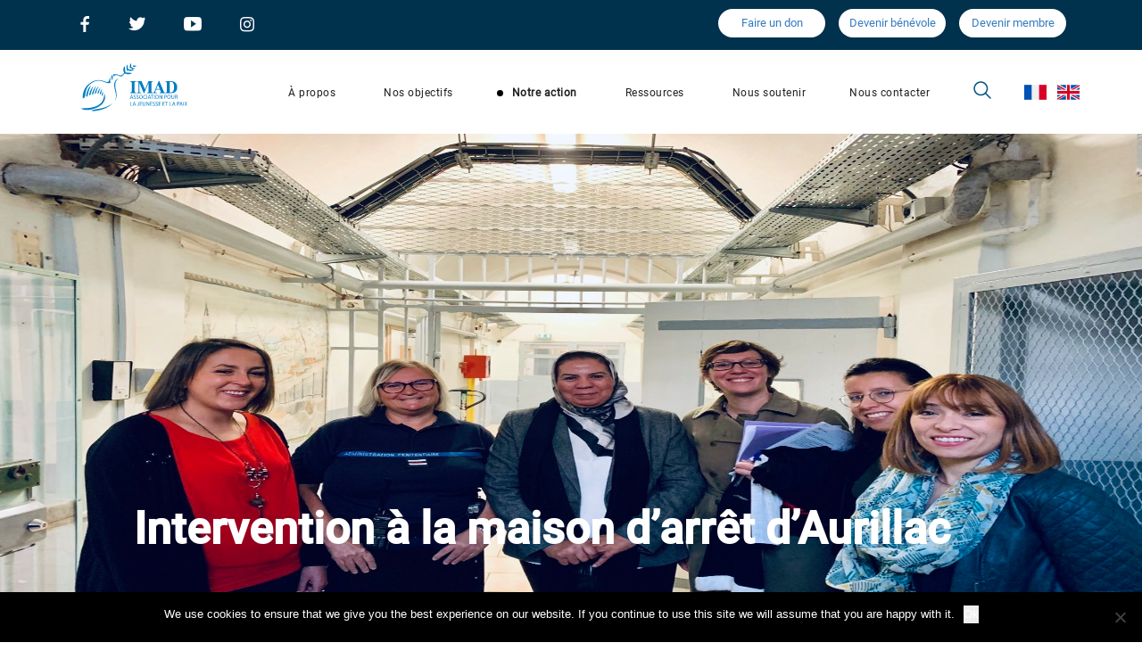

--- FILE ---
content_type: text/html; charset=UTF-8
request_url: https://association-imad.fr/intervention/intervention-a-la-maison-darret-daurillac/
body_size: 18445
content:
<!DOCTYPE html>
<html lang="en">
<head>
    <meta charset="UTF-8">
    <meta name="viewport" content="width=device-width, initial-scale=1.0">
    <meta http-equiv="X-UA-Compatible" content="ie=edge">

    <title>  Intervention à la maison d’arrêt d’Aurillac</title>

    <link href="https://fonts.googleapis.com/icon?family=Material+Icons" rel="stylesheet">
    <link rel="shortcut icon" href="https://association-imad.fr/wp-content/themes/imad/favicon.PNG" type="image/x-icon">
    <link rel="icon" href="https://association-imad.fr/wp-content/themes/imad/favicon.PNG" type="image/x-icon">
    <link rel="stylesheet" href="https://maxcdn.bootstrapcdn.com/bootstrap/3.4.0/css/bootstrap.min.css">
    <script src="https://ajax.googleapis.com/ajax/libs/jquery/3.4.1/jquery.min.js"></script>
    <script src="https://maxcdn.bootstrapcdn.com/bootstrap/3.4.0/js/bootstrap.min.js"></script>
    <script src="//cdnjs.cloudflare.com/ajax/libs/highlight.js/8.6/highlight.min.js"></script>

    <meta name='robots' content='max-image-preview:large' />
	<style>img:is([sizes="auto" i], [sizes^="auto," i]) { contain-intrinsic-size: 3000px 1500px }</style>
	<link rel="alternate" hreflang="fr" href="https://association-imad.fr/intervention/intervention-a-la-maison-darret-daurillac/" />
<link rel="alternate" hreflang="en" href="https://association-imad.fr/en/intervention/intervention-a-la-maison-darret-daurillac/" />
<script type="text/javascript">
/* <![CDATA[ */
window._wpemojiSettings = {"baseUrl":"https:\/\/s.w.org\/images\/core\/emoji\/16.0.1\/72x72\/","ext":".png","svgUrl":"https:\/\/s.w.org\/images\/core\/emoji\/16.0.1\/svg\/","svgExt":".svg","source":{"concatemoji":"https:\/\/association-imad.fr\/wp-includes\/js\/wp-emoji-release.min.js?ver=dd5b53201d9df9e793747b7db5e6f0ad"}};
/*! This file is auto-generated */
!function(s,n){var o,i,e;function c(e){try{var t={supportTests:e,timestamp:(new Date).valueOf()};sessionStorage.setItem(o,JSON.stringify(t))}catch(e){}}function p(e,t,n){e.clearRect(0,0,e.canvas.width,e.canvas.height),e.fillText(t,0,0);var t=new Uint32Array(e.getImageData(0,0,e.canvas.width,e.canvas.height).data),a=(e.clearRect(0,0,e.canvas.width,e.canvas.height),e.fillText(n,0,0),new Uint32Array(e.getImageData(0,0,e.canvas.width,e.canvas.height).data));return t.every(function(e,t){return e===a[t]})}function u(e,t){e.clearRect(0,0,e.canvas.width,e.canvas.height),e.fillText(t,0,0);for(var n=e.getImageData(16,16,1,1),a=0;a<n.data.length;a++)if(0!==n.data[a])return!1;return!0}function f(e,t,n,a){switch(t){case"flag":return n(e,"\ud83c\udff3\ufe0f\u200d\u26a7\ufe0f","\ud83c\udff3\ufe0f\u200b\u26a7\ufe0f")?!1:!n(e,"\ud83c\udde8\ud83c\uddf6","\ud83c\udde8\u200b\ud83c\uddf6")&&!n(e,"\ud83c\udff4\udb40\udc67\udb40\udc62\udb40\udc65\udb40\udc6e\udb40\udc67\udb40\udc7f","\ud83c\udff4\u200b\udb40\udc67\u200b\udb40\udc62\u200b\udb40\udc65\u200b\udb40\udc6e\u200b\udb40\udc67\u200b\udb40\udc7f");case"emoji":return!a(e,"\ud83e\udedf")}return!1}function g(e,t,n,a){var r="undefined"!=typeof WorkerGlobalScope&&self instanceof WorkerGlobalScope?new OffscreenCanvas(300,150):s.createElement("canvas"),o=r.getContext("2d",{willReadFrequently:!0}),i=(o.textBaseline="top",o.font="600 32px Arial",{});return e.forEach(function(e){i[e]=t(o,e,n,a)}),i}function t(e){var t=s.createElement("script");t.src=e,t.defer=!0,s.head.appendChild(t)}"undefined"!=typeof Promise&&(o="wpEmojiSettingsSupports",i=["flag","emoji"],n.supports={everything:!0,everythingExceptFlag:!0},e=new Promise(function(e){s.addEventListener("DOMContentLoaded",e,{once:!0})}),new Promise(function(t){var n=function(){try{var e=JSON.parse(sessionStorage.getItem(o));if("object"==typeof e&&"number"==typeof e.timestamp&&(new Date).valueOf()<e.timestamp+604800&&"object"==typeof e.supportTests)return e.supportTests}catch(e){}return null}();if(!n){if("undefined"!=typeof Worker&&"undefined"!=typeof OffscreenCanvas&&"undefined"!=typeof URL&&URL.createObjectURL&&"undefined"!=typeof Blob)try{var e="postMessage("+g.toString()+"("+[JSON.stringify(i),f.toString(),p.toString(),u.toString()].join(",")+"));",a=new Blob([e],{type:"text/javascript"}),r=new Worker(URL.createObjectURL(a),{name:"wpTestEmojiSupports"});return void(r.onmessage=function(e){c(n=e.data),r.terminate(),t(n)})}catch(e){}c(n=g(i,f,p,u))}t(n)}).then(function(e){for(var t in e)n.supports[t]=e[t],n.supports.everything=n.supports.everything&&n.supports[t],"flag"!==t&&(n.supports.everythingExceptFlag=n.supports.everythingExceptFlag&&n.supports[t]);n.supports.everythingExceptFlag=n.supports.everythingExceptFlag&&!n.supports.flag,n.DOMReady=!1,n.readyCallback=function(){n.DOMReady=!0}}).then(function(){return e}).then(function(){var e;n.supports.everything||(n.readyCallback(),(e=n.source||{}).concatemoji?t(e.concatemoji):e.wpemoji&&e.twemoji&&(t(e.twemoji),t(e.wpemoji)))}))}((window,document),window._wpemojiSettings);
/* ]]> */
</script>
<link rel='stylesheet' id='dashicons-css' href='https://association-imad.fr/wp-includes/css/dashicons.min.css?ver=dd5b53201d9df9e793747b7db5e6f0ad' type='text/css' media='all' />
<link rel='stylesheet' id='menu-icons-extra-css' href='https://association-imad.fr/wp-content/plugins/menu-icons/css/extra.min.css?ver=0.13.18' type='text/css' media='all' />
<style id='wp-emoji-styles-inline-css' type='text/css'>

	img.wp-smiley, img.emoji {
		display: inline !important;
		border: none !important;
		box-shadow: none !important;
		height: 1em !important;
		width: 1em !important;
		margin: 0 0.07em !important;
		vertical-align: -0.1em !important;
		background: none !important;
		padding: 0 !important;
	}
</style>
<link rel='stylesheet' id='wp-block-library-css' href='https://association-imad.fr/wp-includes/css/dist/block-library/style.min.css?ver=dd5b53201d9df9e793747b7db5e6f0ad' type='text/css' media='all' />
<style id='classic-theme-styles-inline-css' type='text/css'>
/*! This file is auto-generated */
.wp-block-button__link{color:#fff;background-color:#32373c;border-radius:9999px;box-shadow:none;text-decoration:none;padding:calc(.667em + 2px) calc(1.333em + 2px);font-size:1.125em}.wp-block-file__button{background:#32373c;color:#fff;text-decoration:none}
</style>
<style id='global-styles-inline-css' type='text/css'>
:root{--wp--preset--aspect-ratio--square: 1;--wp--preset--aspect-ratio--4-3: 4/3;--wp--preset--aspect-ratio--3-4: 3/4;--wp--preset--aspect-ratio--3-2: 3/2;--wp--preset--aspect-ratio--2-3: 2/3;--wp--preset--aspect-ratio--16-9: 16/9;--wp--preset--aspect-ratio--9-16: 9/16;--wp--preset--color--black: #000000;--wp--preset--color--cyan-bluish-gray: #abb8c3;--wp--preset--color--white: #ffffff;--wp--preset--color--pale-pink: #f78da7;--wp--preset--color--vivid-red: #cf2e2e;--wp--preset--color--luminous-vivid-orange: #ff6900;--wp--preset--color--luminous-vivid-amber: #fcb900;--wp--preset--color--light-green-cyan: #7bdcb5;--wp--preset--color--vivid-green-cyan: #00d084;--wp--preset--color--pale-cyan-blue: #8ed1fc;--wp--preset--color--vivid-cyan-blue: #0693e3;--wp--preset--color--vivid-purple: #9b51e0;--wp--preset--gradient--vivid-cyan-blue-to-vivid-purple: linear-gradient(135deg,rgba(6,147,227,1) 0%,rgb(155,81,224) 100%);--wp--preset--gradient--light-green-cyan-to-vivid-green-cyan: linear-gradient(135deg,rgb(122,220,180) 0%,rgb(0,208,130) 100%);--wp--preset--gradient--luminous-vivid-amber-to-luminous-vivid-orange: linear-gradient(135deg,rgba(252,185,0,1) 0%,rgba(255,105,0,1) 100%);--wp--preset--gradient--luminous-vivid-orange-to-vivid-red: linear-gradient(135deg,rgba(255,105,0,1) 0%,rgb(207,46,46) 100%);--wp--preset--gradient--very-light-gray-to-cyan-bluish-gray: linear-gradient(135deg,rgb(238,238,238) 0%,rgb(169,184,195) 100%);--wp--preset--gradient--cool-to-warm-spectrum: linear-gradient(135deg,rgb(74,234,220) 0%,rgb(151,120,209) 20%,rgb(207,42,186) 40%,rgb(238,44,130) 60%,rgb(251,105,98) 80%,rgb(254,248,76) 100%);--wp--preset--gradient--blush-light-purple: linear-gradient(135deg,rgb(255,206,236) 0%,rgb(152,150,240) 100%);--wp--preset--gradient--blush-bordeaux: linear-gradient(135deg,rgb(254,205,165) 0%,rgb(254,45,45) 50%,rgb(107,0,62) 100%);--wp--preset--gradient--luminous-dusk: linear-gradient(135deg,rgb(255,203,112) 0%,rgb(199,81,192) 50%,rgb(65,88,208) 100%);--wp--preset--gradient--pale-ocean: linear-gradient(135deg,rgb(255,245,203) 0%,rgb(182,227,212) 50%,rgb(51,167,181) 100%);--wp--preset--gradient--electric-grass: linear-gradient(135deg,rgb(202,248,128) 0%,rgb(113,206,126) 100%);--wp--preset--gradient--midnight: linear-gradient(135deg,rgb(2,3,129) 0%,rgb(40,116,252) 100%);--wp--preset--font-size--small: 13px;--wp--preset--font-size--medium: 20px;--wp--preset--font-size--large: 36px;--wp--preset--font-size--x-large: 42px;--wp--preset--spacing--20: 0.44rem;--wp--preset--spacing--30: 0.67rem;--wp--preset--spacing--40: 1rem;--wp--preset--spacing--50: 1.5rem;--wp--preset--spacing--60: 2.25rem;--wp--preset--spacing--70: 3.38rem;--wp--preset--spacing--80: 5.06rem;--wp--preset--shadow--natural: 6px 6px 9px rgba(0, 0, 0, 0.2);--wp--preset--shadow--deep: 12px 12px 50px rgba(0, 0, 0, 0.4);--wp--preset--shadow--sharp: 6px 6px 0px rgba(0, 0, 0, 0.2);--wp--preset--shadow--outlined: 6px 6px 0px -3px rgba(255, 255, 255, 1), 6px 6px rgba(0, 0, 0, 1);--wp--preset--shadow--crisp: 6px 6px 0px rgba(0, 0, 0, 1);}:where(.is-layout-flex){gap: 0.5em;}:where(.is-layout-grid){gap: 0.5em;}body .is-layout-flex{display: flex;}.is-layout-flex{flex-wrap: wrap;align-items: center;}.is-layout-flex > :is(*, div){margin: 0;}body .is-layout-grid{display: grid;}.is-layout-grid > :is(*, div){margin: 0;}:where(.wp-block-columns.is-layout-flex){gap: 2em;}:where(.wp-block-columns.is-layout-grid){gap: 2em;}:where(.wp-block-post-template.is-layout-flex){gap: 1.25em;}:where(.wp-block-post-template.is-layout-grid){gap: 1.25em;}.has-black-color{color: var(--wp--preset--color--black) !important;}.has-cyan-bluish-gray-color{color: var(--wp--preset--color--cyan-bluish-gray) !important;}.has-white-color{color: var(--wp--preset--color--white) !important;}.has-pale-pink-color{color: var(--wp--preset--color--pale-pink) !important;}.has-vivid-red-color{color: var(--wp--preset--color--vivid-red) !important;}.has-luminous-vivid-orange-color{color: var(--wp--preset--color--luminous-vivid-orange) !important;}.has-luminous-vivid-amber-color{color: var(--wp--preset--color--luminous-vivid-amber) !important;}.has-light-green-cyan-color{color: var(--wp--preset--color--light-green-cyan) !important;}.has-vivid-green-cyan-color{color: var(--wp--preset--color--vivid-green-cyan) !important;}.has-pale-cyan-blue-color{color: var(--wp--preset--color--pale-cyan-blue) !important;}.has-vivid-cyan-blue-color{color: var(--wp--preset--color--vivid-cyan-blue) !important;}.has-vivid-purple-color{color: var(--wp--preset--color--vivid-purple) !important;}.has-black-background-color{background-color: var(--wp--preset--color--black) !important;}.has-cyan-bluish-gray-background-color{background-color: var(--wp--preset--color--cyan-bluish-gray) !important;}.has-white-background-color{background-color: var(--wp--preset--color--white) !important;}.has-pale-pink-background-color{background-color: var(--wp--preset--color--pale-pink) !important;}.has-vivid-red-background-color{background-color: var(--wp--preset--color--vivid-red) !important;}.has-luminous-vivid-orange-background-color{background-color: var(--wp--preset--color--luminous-vivid-orange) !important;}.has-luminous-vivid-amber-background-color{background-color: var(--wp--preset--color--luminous-vivid-amber) !important;}.has-light-green-cyan-background-color{background-color: var(--wp--preset--color--light-green-cyan) !important;}.has-vivid-green-cyan-background-color{background-color: var(--wp--preset--color--vivid-green-cyan) !important;}.has-pale-cyan-blue-background-color{background-color: var(--wp--preset--color--pale-cyan-blue) !important;}.has-vivid-cyan-blue-background-color{background-color: var(--wp--preset--color--vivid-cyan-blue) !important;}.has-vivid-purple-background-color{background-color: var(--wp--preset--color--vivid-purple) !important;}.has-black-border-color{border-color: var(--wp--preset--color--black) !important;}.has-cyan-bluish-gray-border-color{border-color: var(--wp--preset--color--cyan-bluish-gray) !important;}.has-white-border-color{border-color: var(--wp--preset--color--white) !important;}.has-pale-pink-border-color{border-color: var(--wp--preset--color--pale-pink) !important;}.has-vivid-red-border-color{border-color: var(--wp--preset--color--vivid-red) !important;}.has-luminous-vivid-orange-border-color{border-color: var(--wp--preset--color--luminous-vivid-orange) !important;}.has-luminous-vivid-amber-border-color{border-color: var(--wp--preset--color--luminous-vivid-amber) !important;}.has-light-green-cyan-border-color{border-color: var(--wp--preset--color--light-green-cyan) !important;}.has-vivid-green-cyan-border-color{border-color: var(--wp--preset--color--vivid-green-cyan) !important;}.has-pale-cyan-blue-border-color{border-color: var(--wp--preset--color--pale-cyan-blue) !important;}.has-vivid-cyan-blue-border-color{border-color: var(--wp--preset--color--vivid-cyan-blue) !important;}.has-vivid-purple-border-color{border-color: var(--wp--preset--color--vivid-purple) !important;}.has-vivid-cyan-blue-to-vivid-purple-gradient-background{background: var(--wp--preset--gradient--vivid-cyan-blue-to-vivid-purple) !important;}.has-light-green-cyan-to-vivid-green-cyan-gradient-background{background: var(--wp--preset--gradient--light-green-cyan-to-vivid-green-cyan) !important;}.has-luminous-vivid-amber-to-luminous-vivid-orange-gradient-background{background: var(--wp--preset--gradient--luminous-vivid-amber-to-luminous-vivid-orange) !important;}.has-luminous-vivid-orange-to-vivid-red-gradient-background{background: var(--wp--preset--gradient--luminous-vivid-orange-to-vivid-red) !important;}.has-very-light-gray-to-cyan-bluish-gray-gradient-background{background: var(--wp--preset--gradient--very-light-gray-to-cyan-bluish-gray) !important;}.has-cool-to-warm-spectrum-gradient-background{background: var(--wp--preset--gradient--cool-to-warm-spectrum) !important;}.has-blush-light-purple-gradient-background{background: var(--wp--preset--gradient--blush-light-purple) !important;}.has-blush-bordeaux-gradient-background{background: var(--wp--preset--gradient--blush-bordeaux) !important;}.has-luminous-dusk-gradient-background{background: var(--wp--preset--gradient--luminous-dusk) !important;}.has-pale-ocean-gradient-background{background: var(--wp--preset--gradient--pale-ocean) !important;}.has-electric-grass-gradient-background{background: var(--wp--preset--gradient--electric-grass) !important;}.has-midnight-gradient-background{background: var(--wp--preset--gradient--midnight) !important;}.has-small-font-size{font-size: var(--wp--preset--font-size--small) !important;}.has-medium-font-size{font-size: var(--wp--preset--font-size--medium) !important;}.has-large-font-size{font-size: var(--wp--preset--font-size--large) !important;}.has-x-large-font-size{font-size: var(--wp--preset--font-size--x-large) !important;}
:where(.wp-block-post-template.is-layout-flex){gap: 1.25em;}:where(.wp-block-post-template.is-layout-grid){gap: 1.25em;}
:where(.wp-block-columns.is-layout-flex){gap: 2em;}:where(.wp-block-columns.is-layout-grid){gap: 2em;}
:root :where(.wp-block-pullquote){font-size: 1.5em;line-height: 1.6;}
</style>
<link rel='stylesheet' id='contact-form-7-css' href='https://association-imad.fr/wp-content/plugins/contact-form-7/includes/css/styles.css?ver=6.1' type='text/css' media='all' />
<link rel='stylesheet' id='cookie-notice-front-css' href='https://association-imad.fr/wp-content/plugins/cookie-notice/css/front.min.css?ver=2.5.7' type='text/css' media='all' />
<link rel='stylesheet' id='hello-asso-css' href='https://association-imad.fr/wp-content/plugins/helloasso/public/css/hello-asso-public.css?ver=1.1.21' type='text/css' media='all' />
<link rel='stylesheet' id='wpml-menu-item-0-css' href='//association-imad.fr/wp-content/plugins/sitepress-multilingual-cms/templates/language-switchers/menu-item/style.css?ver=1' type='text/css' media='all' />
<link rel='stylesheet' id='project-cssLibs-css' href='https://association-imad.fr/wp-content/themes/imad/dist/libs/libs.min.css?ver=dd5b53201d9df9e793747b7db5e6f0ad' type='text/css' media='all' />
<link rel='stylesheet' id='project-styles-css' href='https://association-imad.fr/wp-content/themes/imad/dist/css/styles.min.css?ver=dd5b53201d9df9e793747b7db5e6f0ad' type='text/css' media='all' />
<link rel='stylesheet' id='wpdreams-asl-basic-css' href='https://association-imad.fr/wp-content/plugins/ajax-search-lite/css/style.basic.css?ver=4.13.1' type='text/css' media='all' />
<link rel='stylesheet' id='wpdreams-asl-instance-css' href='https://association-imad.fr/wp-content/plugins/ajax-search-lite/css/style-underline.css?ver=4.13.1' type='text/css' media='all' />
<link rel='stylesheet' id='wp_mailjet_form_builder_widget-widget-front-styles-css' href='https://association-imad.fr/wp-content/plugins/mailjet-for-wordpress/src/widgetformbuilder/css/front-widget.css?ver=6.1.5' type='text/css' media='all' />
<script type="text/javascript" id="cookie-notice-front-js-before">
/* <![CDATA[ */
var cnArgs = {"ajaxUrl":"https:\/\/association-imad.fr\/wp-admin\/admin-ajax.php","nonce":"b08529b45e","hideEffect":"fade","position":"bottom","onScroll":false,"onScrollOffset":100,"onClick":false,"cookieName":"cookie_notice_accepted","cookieTime":2592000,"cookieTimeRejected":2592000,"globalCookie":false,"redirection":false,"cache":false,"revokeCookies":false,"revokeCookiesOpt":"automatic"};
/* ]]> */
</script>
<script type="text/javascript" src="https://association-imad.fr/wp-content/plugins/cookie-notice/js/front.min.js?ver=2.5.7" id="cookie-notice-front-js"></script>
<script type="text/javascript" src="https://association-imad.fr/wp-includes/js/jquery/jquery.min.js?ver=3.7.1" id="jquery-core-js"></script>
<script type="text/javascript" src="https://association-imad.fr/wp-includes/js/jquery/jquery-migrate.min.js?ver=3.4.1" id="jquery-migrate-js"></script>
<script type="text/javascript" src="https://association-imad.fr/wp-content/plugins/helloasso/public/js/hello-asso-public.js?ver=1.1.21" id="hello-asso-js"></script>
<link rel="https://api.w.org/" href="https://association-imad.fr/wp-json/" /><link rel="alternate" title="JSON" type="application/json" href="https://association-imad.fr/wp-json/wp/v2/intervention/1134" /><link rel="EditURI" type="application/rsd+xml" title="RSD" href="https://association-imad.fr/xmlrpc.php?rsd" />

<link rel="canonical" href="https://association-imad.fr/intervention/intervention-a-la-maison-darret-daurillac/" />
<link rel='shortlink' href='https://association-imad.fr/?p=1134' />
<link rel="alternate" title="oEmbed (JSON)" type="application/json+oembed" href="https://association-imad.fr/wp-json/oembed/1.0/embed?url=https%3A%2F%2Fassociation-imad.fr%2Fintervention%2Fintervention-a-la-maison-darret-daurillac%2F" />
<link rel="alternate" title="oEmbed (XML)" type="text/xml+oembed" href="https://association-imad.fr/wp-json/oembed/1.0/embed?url=https%3A%2F%2Fassociation-imad.fr%2Fintervention%2Fintervention-a-la-maison-darret-daurillac%2F&#038;format=xml" />
<meta name="generator" content="WPML ver:4.2.7.1 stt:1,4;" />
				<link rel="preconnect" href="https://fonts.gstatic.com" crossorigin />
				<link rel="preload" as="style" href="//fonts.googleapis.com/css?family=Open+Sans&display=swap" />
				<link rel="stylesheet" href="//fonts.googleapis.com/css?family=Open+Sans&display=swap" media="all" />
				<meta name="generator" content="Elementor 3.30.2; features: additional_custom_breakpoints; settings: css_print_method-external, google_font-enabled, font_display-auto">
			<style>
				.e-con.e-parent:nth-of-type(n+4):not(.e-lazyloaded):not(.e-no-lazyload),
				.e-con.e-parent:nth-of-type(n+4):not(.e-lazyloaded):not(.e-no-lazyload) * {
					background-image: none !important;
				}
				@media screen and (max-height: 1024px) {
					.e-con.e-parent:nth-of-type(n+3):not(.e-lazyloaded):not(.e-no-lazyload),
					.e-con.e-parent:nth-of-type(n+3):not(.e-lazyloaded):not(.e-no-lazyload) * {
						background-image: none !important;
					}
				}
				@media screen and (max-height: 640px) {
					.e-con.e-parent:nth-of-type(n+2):not(.e-lazyloaded):not(.e-no-lazyload),
					.e-con.e-parent:nth-of-type(n+2):not(.e-lazyloaded):not(.e-no-lazyload) * {
						background-image: none !important;
					}
				}
			</style>
						            <style>
				            
					div[id*='ajaxsearchlitesettings'].searchsettings .asl_option_inner label {
						font-size: 0px !important;
						color: rgba(0, 0, 0, 0);
					}
					div[id*='ajaxsearchlitesettings'].searchsettings .asl_option_inner label:after {
						font-size: 11px !important;
						position: absolute;
						top: 0;
						left: 0;
						z-index: 1;
					}
					.asl_w_container {
						width: 100%;
						margin: 0px 0px 0px 0px;
						min-width: 200px;
					}
					div[id*='ajaxsearchlite'].asl_m {
						width: 100%;
					}
					div[id*='ajaxsearchliteres'].wpdreams_asl_results div.resdrg span.highlighted {
						font-weight: bold;
						color: rgba(217, 49, 43, 1);
						background-color: rgba(238, 238, 238, 1);
					}
					div[id*='ajaxsearchliteres'].wpdreams_asl_results .results img.asl_image {
						width: 22px;
						height: 10px;
						object-fit: cover;
					}
					div[id*='ajaxsearchlite'].asl_r .results {
						max-height: none;
					}
					div[id*='ajaxsearchlite'].asl_r {
						position: absolute;
					}
				
						.asl_m, .asl_m .probox {
							background-color: rgba(0, 49, 77, 1) !important;
							background-image: none !important;
							-webkit-background-image: none !important;
							-ms-background-image: none !important;
						}
					
						.asl_m .probox svg {
							fill: rgb(255, 255, 255) !important;
						}
						.asl_m .probox .innericon {
							background-color: rgba(0, 49, 77, 1) !important;
							background-image: none !important;
							-webkit-background-image: none !important;
							-ms-background-image: none !important;
						}
					
						div.asl_r.asl_w.vertical .results .item::after {
							display: block;
							position: absolute;
							bottom: 0;
							content: '';
							height: 1px;
							width: 100%;
							background: #D8D8D8;
						}
						div.asl_r.asl_w.vertical .results .item.asl_last_item::after {
							display: none;
						}
					 div.asl_r .results .item .asl_content {
                    display: flex;
                    align-items: center;
                    justify-content: space-between;
                    padding: 10px;
                    padding-left: 30px;
                    font-family: Roboto;
                    font-size: 20px;
                    font-weight: bold;
                }

div.asl_r .results .item .asl_image {
    order: 4;
}

div.asl_r .results .item .asl_content h3, div.asl_r .results .item .asl_content h3 a {
    color: #00314d;
    font-weight: bold;
}			            </style>
			            		<style type="text/css" id="wp-custom-css">
			.hompage_heightSection{
	display:none;
}
.cta-button-container{
	text-align:center;
	}
.cta-button {
	padding:10px 16px;
	background-color:#357CBF;
	color:#FFFFFF;
	border:1px solid #357CBF;
	font-size:20px;
	border-radius:20px;
	text-decoration:none;
}
.cta-button:hover {
	background-color:#ffffff;
	color:#357CBF;
	border:1px solide #357CBF;
	text-decoration:none;
}		</style>
		</head>
<body>
    <header>
        <!-- Menu mobile -->
        <div class="menu header-mobileMenuWrapper">
            <div class="menu_align_img_donate">
                <div>
                    <a href="/en/">
                                    <img class="menu_logo_header" src="https://association-imad.fr/wp-content/themes/imad/dist/img/imad-logo.png" alt="Logo Imad">
                                </a>                </div>
                <div class="JS_toggle_donation" >
                    <ul id="menu-faire-un-don-desktop" class="menu_btn_donate"><li id="menu-item-284" class="menu_btn_donate menu-item menu-item-type-post_type menu-item-object-page menu-item-284"><a href="https://association-imad.fr/faire-un-don/">Faire un don</a></li>
</ul>                </div>
            </div>
			<input class="burger" type="checkbox">
			<nav class="mobileMenu-main js-mobileMenu-main">
                <!-- Search Mobile -->
                <div class="search_form_container_mobile">
                    <div class="asl_w_container asl_w_container_1" data-id="1" data-instance="1">
	<div id='ajaxsearchlite1'
		 data-id="1"
		 data-instance="1"
		 class="asl_w asl_m asl_m_1 asl_m_1_1">
		<div class="probox">

	
	<div class='prosettings' style='display:none;' data-opened=0>
				<div class='innericon'>
			<svg version="1.1" xmlns="http://www.w3.org/2000/svg" xmlns:xlink="http://www.w3.org/1999/xlink" x="0px" y="0px" width="22" height="22" viewBox="0 0 512 512" enable-background="new 0 0 512 512" xml:space="preserve">
					<polygon transform = "rotate(90 256 256)" points="142.332,104.886 197.48,50 402.5,256 197.48,462 142.332,407.113 292.727,256 "/>
				</svg>
		</div>
	</div>

	
	
	<div class='proinput'>
        <form role="search" action='#' autocomplete="off"
			  aria-label="Search form">
			<input aria-label="Search input"
				   type='search' class='orig'
				   tabindex="0"
				   name='phrase'
				   placeholder='Rechercher'
				   value=''
				   autocomplete="off"/>
			<input aria-label="Search autocomplete input"
				   type='text'
				   class='autocomplete'
				   tabindex="-1"
				   name='phrase'
				   value=''
				   autocomplete="off" disabled/>
			<input type='submit' value="Start search" style='width:0; height: 0; visibility: hidden;'>
		</form>
	</div>

	
	
	<button class='promagnifier' tabindex="0" aria-label="Search magnifier button">
				<span class='innericon' style="display:block;">
			<svg version="1.1" xmlns="http://www.w3.org/2000/svg" xmlns:xlink="http://www.w3.org/1999/xlink" x="0px" y="0px" width="22" height="22" viewBox="0 0 512 512" enable-background="new 0 0 512 512" xml:space="preserve">
					<path d="M460.355,421.59L353.844,315.078c20.041-27.553,31.885-61.437,31.885-98.037
						C385.729,124.934,310.793,50,218.686,50C126.58,50,51.645,124.934,51.645,217.041c0,92.106,74.936,167.041,167.041,167.041
						c34.912,0,67.352-10.773,94.184-29.158L419.945,462L460.355,421.59z M100.631,217.041c0-65.096,52.959-118.056,118.055-118.056
						c65.098,0,118.057,52.959,118.057,118.056c0,65.096-52.959,118.056-118.057,118.056C153.59,335.097,100.631,282.137,100.631,217.041
						z"/>
				</svg>
		</span>
	</button>

	
	
	<div class='proloading'>

		<div class="asl_loader"><div class="asl_loader-inner asl_simple-circle"></div></div>

			</div>

			<div class='proclose'>
			<svg version="1.1" xmlns="http://www.w3.org/2000/svg" xmlns:xlink="http://www.w3.org/1999/xlink" x="0px"
				 y="0px"
				 width="12" height="12" viewBox="0 0 512 512" enable-background="new 0 0 512 512"
				 xml:space="preserve">
				<polygon points="438.393,374.595 319.757,255.977 438.378,137.348 374.595,73.607 255.995,192.225 137.375,73.622 73.607,137.352 192.246,255.983 73.622,374.625 137.352,438.393 256.002,319.734 374.652,438.378 "/>
			</svg>
		</div>
	
	
</div>	</div>
	<div class='asl_data_container' style="display:none !important;">
		<div class="asl_init_data wpdreams_asl_data_ct"
	 style="display:none !important;"
	 id="asl_init_id_1"
	 data-asl-id="1"
	 data-asl-instance="1"
	 data-asldata="[base64]"></div>	<div id="asl_hidden_data">
		<svg style="position:absolute" height="0" width="0">
			<filter id="aslblur">
				<feGaussianBlur in="SourceGraphic" stdDeviation="4"/>
			</filter>
		</svg>
		<svg style="position:absolute" height="0" width="0">
			<filter id="no_aslblur"></filter>
		</svg>
	</div>
	</div>

	<div id='ajaxsearchliteres1'
	 class='vertical wpdreams_asl_results asl_w asl_r asl_r_1 asl_r_1_1'>

	
	<div class="results">

		
		<div class="resdrg">
		</div>

		
	</div>

	
	
</div>

	<div id='__original__ajaxsearchlitesettings1'
		 data-id="1"
		 class="searchsettings wpdreams_asl_settings asl_w asl_s asl_s_1">
		<form name='options'
	  aria-label="Search settings form"
	  autocomplete = 'off'>

	
	
	<input type="hidden" name="filters_changed" style="display:none;" value="0">
	<input type="hidden" name="filters_initial" style="display:none;" value="1">

	<div class="asl_option_inner hiddend">
		<input type='hidden' name='qtranslate_lang' id='qtranslate_lang1'
			   value='0'/>
	</div>

			<div class="asl_option_inner hiddend">
			<input type='hidden' name='wpml_lang'
				   value='fr'/>
		</div>
	
	
	<fieldset class="asl_sett_scroll">
		<legend style="display: none;">Generic selectors</legend>
		<div class="asl_option" tabindex="0">
			<div class="asl_option_inner">
				<input type="checkbox" value="exact"
					   aria-label="Exact matches only"
					   name="asl_gen[]" />
				<div class="asl_option_checkbox"></div>
			</div>
			<div class="asl_option_label">
				Exact matches only			</div>
		</div>
		<div class="asl_option" tabindex="0">
			<div class="asl_option_inner">
				<input type="checkbox" value="title"
					   aria-label="Search in title"
					   name="asl_gen[]"  checked="checked"/>
				<div class="asl_option_checkbox"></div>
			</div>
			<div class="asl_option_label">
				Search in title			</div>
		</div>
		<div class="asl_option" tabindex="0">
			<div class="asl_option_inner">
				<input type="checkbox" value="content"
					   aria-label="Search in content"
					   name="asl_gen[]" />
				<div class="asl_option_checkbox"></div>
			</div>
			<div class="asl_option_label">
				Search in content			</div>
		</div>
		<div class="asl_option_inner hiddend">
			<input type="checkbox" value="excerpt"
				   aria-label="Search in excerpt"
				   name="asl_gen[]"  checked="checked"/>
			<div class="asl_option_checkbox"></div>
		</div>
	</fieldset>
	<fieldset class="asl_sett_scroll">
		<legend style="display: none;">Post Type Selectors</legend>
					<div class="asl_option_inner hiddend">
				<input type="checkbox" value="post"
					   aria-label="Hidden option, ignore please"
					   name="customset[]" checked="checked"/>
			</div>
						<div class="asl_option_inner hiddend">
				<input type="checkbox" value="projet"
					   aria-label="Hidden option, ignore please"
					   name="customset[]" checked="checked"/>
			</div>
						<div class="asl_option_inner hiddend">
				<input type="checkbox" value="intervention"
					   aria-label="Hidden option, ignore please"
					   name="customset[]" checked="checked"/>
			</div>
				</fieldset>
	</form>
	</div>
</div>                </div>
                <!-- Mobile all section menu -->
                <div class="menu_allLink header-mobileMenu js-mobileMenuList">
                    <div class="js-mobileMenu-toggleSubMenu rowMenuMobile" data-submenu="aboutus">
                        <div class="menu-a-propos-container"><ul id="menu-a-propos" class="dropbtn"><li id="menu-item-292" class="menu-item menu-item-type-custom menu-item-object-custom menu-item-292"><a href="#">À propos</a></li>
</ul></div>                        <img src="https://association-imad.fr/wp-content/themes/imad/dist/img/arrowRight.png" alt="Voir plus">
                    </div>
                    <div class="js-mobileMenu-toggleSubMenu rowMenuMobile" data-submenu="objectifs">
                        <div class="menu-nos-objectifs-container"><ul id="menu-nos-objectifs" class="dropbtn"><li id="menu-item-294" class="menu-item menu-item-type-custom menu-item-object-custom menu-item-294"><a href="#">Nos objectifs</a></li>
</ul></div>                        <img src="https://association-imad.fr/wp-content/themes/imad/dist/img/arrowRight.png" alt="Voir plus">
                    </div>
                    <div class="js-mobileMenu-toggleSubMenu rowMenuMobile" data-submenu="actions">
                        <div class="menu-nos-actions-container"><ul id="menu-nos-actions" class="dropbtn"><li id="menu-item-295" class="menu-item menu-item-type-custom menu-item-object-custom menu-item-295"><a href="#">Notre action</a></li>
</ul></div>                        <img src="https://association-imad.fr/wp-content/themes/imad/dist/img/arrowRight.png" alt="Voir plus">
                    </div>
                    <div class="js-mobileMenu-toggleSubMenu rowMenuMobile" data-submenu="ressources">
                        <div class="menu-ressources-simple-container"><ul id="menu-ressources-simple" class="dropbtn"><li id="menu-item-297" class="menu-item menu-item-type-custom menu-item-object-custom menu-item-297"><a href="#">Ressources</a></li>
</ul></div>                        <img src="https://association-imad.fr/wp-content/themes/imad/dist/img/arrowRight.png" alt="Voir plus">
                    </div>
                    <div class="js-mobileMenu-toggleSubMenu rowMenuMobile" data-submenu="supportus">
                        <div class="menu-nous-soutenir-container"><ul id="menu-nous-soutenir" class="dropbtn"><li id="menu-item-296" class="menu-item menu-item-type-custom menu-item-object-custom menu-item-296"><a href="#">Nous soutenir</a></li>
</ul></div>                        <img src="https://association-imad.fr/wp-content/themes/imad/dist/img/arrowRight.png" alt="Voir plus">
                    </div>
                    <div class="rowMenuMobile">
                        <div class="menu-nous-contacter-container"><ul id="menu-nous-contacter" class="dropbtn"><li id="menu-item-298" class="menu-item menu-item-type-post_type menu-item-object-page menu-item-298"><a href="https://association-imad.fr/nous-contacter/">Nous contacter</a></li>
</ul></div>                        <a href="/nous-contacter">
                                        <img  src="https://association-imad.fr/wp-content/themes/imad/dist/img/arrowRight.png" alt="Voir plus">
                                    </a>
                    </div>
                </div>
                <!-- Switch language MOBILE -->
                <div class="menu-langue-desktop-container"><ul id="menu-langue-desktop" class="menu_row_language"><li id="menu-item-wpml-ls-21-fr" class="menu-item wpml-ls-slot-21 wpml-ls-item wpml-ls-item-fr wpml-ls-current-language wpml-ls-menu-item wpml-ls-first-item menu-item-type-wpml_ls_menu_item menu-item-object-wpml_ls_menu_item menu-item-has-children menu-item-wpml-ls-21-fr"><a href="https://association-imad.fr/intervention/intervention-a-la-maison-darret-daurillac/"><img class="wpml-ls-flag" src="https://association-imad.fr/wp-content/uploads/flags/france (1).svg" alt="fr" title="Français"></a>
<ul class="sub-menu">
	<li id="menu-item-wpml-ls-21-en" class="menu-item wpml-ls-slot-21 wpml-ls-item wpml-ls-item-en wpml-ls-menu-item wpml-ls-last-item menu-item-type-wpml_ls_menu_item menu-item-object-wpml_ls_menu_item menu-item-wpml-ls-21-en"><a href="https://association-imad.fr/en/intervention/intervention-a-la-maison-darret-daurillac/"><img class="wpml-ls-flag" src="https://association-imad.fr/wp-content/uploads/flags/united-kingdom (1).svg" alt="en" title="English"></a></li>
</ul>
</li>
</ul></div>                <!-- Row media MOBILE -->
                <div class="menu_row_media">
                    <a href="https://www.facebook.com/LatifaIbnZ/" target="_blank">
                        <img src="https://association-imad.fr/wp-content/themes/imad/dist/img/footer/facebook.png" alt="Lien Facebook Imad">
                    </a>
                    <a href="https://twitter.com/@LatifaIbnZ/" target="_blank">
                        <img src="https://association-imad.fr/wp-content/themes/imad/dist/img/footer/twitter.png" alt="Lien Twitter Imad">
                    </a>
                    <a href="https://www.youtube.com/channel/UC2DUAcxN6nMOTAbvTwSNG2w?view_as=subscriber" target="_blank">
                        <img src="https://association-imad.fr/wp-content/themes/imad/dist/img/footer/youtube.png" alt="Imad logo">
                    </a>
                    <a href="https://www.instagram.com/latifaibnz/?hl=fr" target="_blank">
                        <img src="https://association-imad.fr/wp-content/themes/imad/dist/img/footer/instagram.png" alt="Imad logo">
                    </a>
                </div>
            </nav>
            <!-- Submenu -->
            <div class="mobileMenu-subMenu js-mobileSubMenu">
                <!-- A propos -->
                <div class="mobileSubMenu-wrapper js-mobileSubMenu-wrapper" data-submenu="aboutus">
                    <div class="mobileSubMenu-item mobileSubMenu-title js-mobileMenu-toggleSubMenu">
                        <img class="submenu_arrow_invert" src="https://association-imad.fr/wp-content/themes/imad/dist/img/arrowRight.png" alt="Voir plus">
                        <div class="menu-a-propos-container"><ul id="menu-a-propos-1" class=""><li class="menu-item menu-item-type-custom menu-item-object-custom menu-item-292"><a href="#">À propos</a></li>
</ul></div>                    </div>
                    <!--<a href="/lassociation" class="mobileSubMenu-item">
                        <div>L'association IMAD pour la jeunesse et la paix</div>
                        <img src="https://association-imad.fr/wp-content/themes/imad/dist/img/arrowRight.png" alt="Voir plus">
                    </a>
                    <a href="/latifa-ibn-ziaten" class="mobileSubMenu-item">
                        <div>Latifa Ibn Ziaten</div>
                        <img src="https://association-imad.fr/wp-content/themes/imad/dist/img/arrowRight.png" alt="Voir plus">
                    </a>-->
                    <div class="menu-a-propos-desktop-container"><ul id="menu-a-propos-desktop" class="mobileSubMenu-item mobileSubMenu-item-wordpress"><li id="menu-item-255" class="submenu_border_bottom menu-item menu-item-type-post_type menu-item-object-page menu-item-255"><a href="https://association-imad.fr/lassociation/"><span>L&rsquo;association IMAD pour la jeunesse et la paix</span><i class="_mi _after dashicons dashicons-arrow-right-alt" aria-hidden="true"></i></a></li>
<li id="menu-item-256" class="menu-item menu-item-type-post_type menu-item-object-page menu-item-256"><a href="https://association-imad.fr/latifa-ibn-ziaten/"><span>Latifa Ibn Ziaten</span><i class="_mi _after dashicons dashicons-arrow-right-alt" aria-hidden="true"></i></a></li>
</ul></div>                </div>
                <!-- Objectifs -->
                <div class="mobileSubMenu-wrapper js-mobileSubMenu-wrapper" data-submenu="objectifs">
                    <div class="mobileSubMenu-item mobileSubMenu-title js-mobileMenu-toggleSubMenu">
                        <img class="submenu_arrow_invert" src="https://association-imad.fr/wp-content/themes/imad/dist/img/arrowRight.png" alt="Voir plus">
                        <div class="menu-nos-objectifs-container"><ul id="menu-nos-objectifs-1" class=""><li class="menu-item menu-item-type-custom menu-item-object-custom menu-item-294"><a href="#">Nos objectifs</a></li>
</ul></div>                    </div>
                    <!--<a href="/objectifs-prevention" class="mobileSubMenu-item">
                        <div>Prévention de la radicalisation</div>
                        <img src="https://association-imad.fr/wp-content/themes/imad/dist/img/arrowRight.png" alt="Voir plus">
                    </a>
                    <a href="/objectifs-presence" class="mobileSubMenu-item">
                        <div>Présence auprès des familles</div>
                        <img src="https://association-imad.fr/wp-content/themes/imad/dist/img/arrowRight.png" alt="Voir plus">
                    </a>
                    <a href="/objectifs-promotion" class="mobileSubMenu-item">
                        <div>Promotion des valeurs républicaines</div>
                        <img src="https://association-imad.fr/wp-content/themes/imad/dist/img/arrowRight.png" alt="Voir plus">
                    </a>-->
                    <div class="menu-nos-objectifs-desktop-container"><ul id="menu-nos-objectifs-desktop" class="mobileSubMenu-item mobileSubMenu-item-wordpress"><li id="menu-item-262" class="submenu_border_bottom menu-item menu-item-type-post_type menu-item-object-page menu-item-262"><a href="https://association-imad.fr/objectifs-prevention/"><span>Prévention de la radicalisation</span><i class="_mi _after dashicons dashicons-arrow-right-alt" aria-hidden="true"></i></a></li>
<li id="menu-item-261" class="submenu_border_bottom menu-item menu-item-type-post_type menu-item-object-page menu-item-261"><a href="https://association-imad.fr/objectifs-presence/"><span>Présence auprès des familles</span><i class="_mi _after dashicons dashicons-arrow-right-alt" aria-hidden="true"></i></a></li>
<li id="menu-item-260" class="menu-item menu-item-type-post_type menu-item-object-page menu-item-260"><a href="https://association-imad.fr/objectifs-promotion/"><span>Promotion des valeurs républicaines</span><i class="_mi _after dashicons dashicons-arrow-right-alt" aria-hidden="true"></i></a></li>
</ul></div>                </div>
                <!-- Actions -->
                <div class="mobileSubMenu-wrapper js-mobileSubMenu-wrapper" data-submenu="actions">
                    <div class="mobileSubMenu-item mobileSubMenu-title js-mobileMenu-toggleSubMenu">
                        <img class="submenu_arrow_invert" src="https://association-imad.fr/wp-content/themes/imad/dist/img/arrowRight.png" alt="Voir plus">    
                        <div class="menu-nos-actions-container"><ul id="menu-nos-actions-1" class=""><li class="menu-item menu-item-type-custom menu-item-object-custom menu-item-295"><a href="#">Notre action</a></li>
</ul></div>                    </div>
                    <div class="menu-nos-actions-desktop-container"><ul id="menu-nos-actions-desktop" class="mobileSubMenu-item mobileSubMenu-item-wordpress"><li id="menu-item-264" class="submenu_border_bottom menu-item menu-item-type-post_type menu-item-object-page menu-item-264"><a href="https://association-imad.fr/projets/"><span>Nos projets</span><i class="_mi _after dashicons dashicons-arrow-right-alt" aria-hidden="true"></i></a></li>
<li id="menu-item-263" class="menu-item menu-item-type-post_type menu-item-object-page menu-item-263"><a href="https://association-imad.fr/interventions/"><span>Nos interventions</span><i class="_mi _after dashicons dashicons-arrow-right-alt" aria-hidden="true"></i></a></li>
</ul></div>                </div>
                <!-- Ressources -->
                <div class="mobileSubMenu-wrapper js-mobileSubMenu-wrapper" data-submenu="ressources">
                    <div class="mobileSubMenu-item mobileSubMenu-title js-mobileMenu-toggleSubMenu">
                        <img class="submenu_arrow_invert" src="https://association-imad.fr/wp-content/themes/imad/dist/img/arrowRight.png" alt="Voir plus">    
                        <div class="menu-ressources-simple-container"><ul id="menu-ressources-simple-1" class=""><li class="menu-item menu-item-type-custom menu-item-object-custom menu-item-297"><a href="#">Ressources</a></li>
</ul></div>                    </div>
                    <div class="menu-ressources-desk-container"><ul id="menu-ressources-desk" class="mobileSubMenu-item mobileSubMenu-item-wordpress"><li id="menu-item-266" class="submenu_border_bottom menu-item menu-item-type-post_type menu-item-object-page menu-item-266"><a href="https://association-imad.fr/livres/"><span>Les livres</span><i class="_mi _after dashicons dashicons-arrow-right-alt" aria-hidden="true"></i></a></li>
<li id="menu-item-267" class="submenu_border_bottom menu-item menu-item-type-post_type menu-item-object-page menu-item-267"><a href="https://association-imad.fr/film/"><span>Le film</span><i class="_mi _after dashicons dashicons-arrow-right-alt" aria-hidden="true"></i></a></li>
<li id="menu-item-2292" class="submenu_border_bottom menu-item menu-item-type-post_type menu-item-object-page menu-item-2292"><a href="https://association-imad.fr/le-documentaire/"><span>Le documentaire</span><i class="_mi _after dashicons dashicons-arrow-right-alt" aria-hidden="true"></i></a></li>
<li id="menu-item-265" class="menu-item menu-item-type-post_type menu-item-object-page menu-item-265"><a href="https://association-imad.fr/hommages-et-recompenses/"><span>Hommages et récompenses</span><i class="_mi _after dashicons dashicons-arrow-right-alt" aria-hidden="true"></i></a></li>
</ul></div>                </div>
                <!-- Soutenir -->
                <div class="mobileSubMenu-wrapper js-mobileSubMenu-wrapper" data-submenu="supportus">
                    <div class="mobileSubMenu-item mobileSubMenu-title js-mobileMenu-toggleSubMenu">
                        <img class="submenu_arrow_invert" src="https://association-imad.fr/wp-content/themes/imad/dist/img/arrowRight.png" alt="Voir plus">
                        <div class="menu-nous-soutenir-container"><ul id="menu-nous-soutenir-1" class=""><li class="menu-item menu-item-type-custom menu-item-object-custom menu-item-296"><a href="#">Nous soutenir</a></li>
</ul></div>                    </div>
                    <div class="menu-nous-soutenir-desktop-container"><ul id="menu-nous-soutenir-desktop" class="mobileSubMenu-item mobileSubMenu-item-wordpress"><li id="menu-item-268" class="submenu_border_bottom menu-item menu-item-type-post_type menu-item-object-page menu-item-268"><a href="https://association-imad.fr/devenir-benevole/"><span>Devenir bénévole</span><i class="_mi _after dashicons dashicons-arrow-right-alt" aria-hidden="true"></i></a></li>
<li id="menu-item-270" class="submenu_border_bottom menu-item menu-item-type-post_type menu-item-object-page menu-item-270"><a href="https://association-imad.fr/faire-un-don/"><span>Faire un don</span><i class="_mi _after dashicons dashicons-arrow-right-alt" aria-hidden="true"></i></a></li>
<li id="menu-item-269" class="submenu_border_bottom menu-item menu-item-type-post_type menu-item-object-page menu-item-269"><a href="https://association-imad.fr/devenir-membre-2/"><span>Adhérer à Imad</span><i class="_mi _after dashicons dashicons-arrow-right-alt" aria-hidden="true"></i></a></li>
<li id="menu-item-271" class="menu-item menu-item-type-post_type menu-item-object-page menu-item-271"><a href="https://association-imad.fr/partenaire/"><span>Devenir partenaire</span><i class="_mi _after dashicons dashicons-arrow-right-alt" aria-hidden="true"></i></a></li>
</ul></div>                </div>
            </div>
        </div>
        
        <!-- Menu desktop -->
        <div class="menuDesktop_row_blue">
            <div class="menu_row_media_desktop">
                <a href="https://www.facebook.com/LatifaIbnZ/" target="_blank">
                    <img src="https://association-imad.fr/wp-content/themes/imad/dist/img/footer/facebook.png" alt="Lien Facebook Imad">
                </a>
                <a href="https://twitter.com/@LatifaIbnZ/ " target="_blank">
                    <img src="https://association-imad.fr/wp-content/themes/imad/dist/img/footer/twitter.png" alt="Lien Twitter Imad">
                </a>
                <a href="https://www.youtube.com/channel/UC2DUAcxN6nMOTAbvTwSNG2w?view_as=subscriber" target="_blank">
                    <img src="https://association-imad.fr/wp-content/themes/imad/dist/img/footer/youtube.png" alt="Imad logo">
                </a>
                <a href="https://www.instagram.com/latifaibnz/?hl=fr" target="_blank">
                    <img src="https://association-imad.fr/wp-content/themes/imad/dist/img/footer/instagram.png" alt="Imad logo">
                </a>
            </div>
            <div class="menu_row_btn">
                <ul id="menu-faire-un-don-desktop-1" class="menu_btn_donate"><li class="menu_btn_donate menu-item menu-item-type-post_type menu-item-object-page menu-item-284"><a href="https://association-imad.fr/faire-un-don/">Faire un don</a></li>
</ul>                <ul id="menu-devenir-benevole-desktop" class="menu_btn_donate"><li id="menu-item-285" class="menu_btn_donate menu-item menu-item-type-post_type menu-item-object-page menu-item-285"><a href="https://association-imad.fr/devenir-benevole/">Devenir bénévole</a></li>
</ul>                <ul id="menu-devenir-membre-desktop" class="menu_btn_donate"><li id="menu-item-4234" class="menu-item menu-item-type-post_type menu-item-object-page menu-item-4234"><a href="https://association-imad.fr/devenir-membre-2/">Devenir membre</a></li>
</ul>            </div>
        </div>
        <div class="menuDesktop_row_white">
            <div>
                <a href="/">
                                <img class="menu_logo_header" src="https://association-imad.fr/wp-content/themes/imad/dist/img/logo-svg.svg" alt="Logo Imad">
                            </a>            </div>
            <div class="menu_allLink">
                <div class="dropdown">
                    <div class="menu-a-propos-container"><ul id="menu-a-propos-2" class="dropbtn"><li class="menu-item menu-item-type-custom menu-item-object-custom menu-item-292"><a href="#">À propos</a></li>
</ul></div>                    <!--<div class="dropdown-content">
                        <a class="submenu_border_bottom" href="/lassociation">
                            <div>L'association IMAD pour la jeunesse et la paix</div>
                            <img src="https://association-imad.fr/wp-content/themes/imad/dist/img/arrow_black.png" alt="Voir plus">
                        </a>
                        <a class="submenu_last" href="/latifa-ibn-ziaten">
                            <div>Latifa Ibn Ziaten</div>
                            <img src="https://association-imad.fr/wp-content/themes/imad/dist/img/arrow_black.png" alt="Voir plus">
                        </a>
                        
                    </div>-->
                    <div class="menu-a-propos-desktop-container"><ul id="menu-a-propos-desktop-1" class="dropdown-content"><li class="submenu_border_bottom menu-item menu-item-type-post_type menu-item-object-page menu-item-255"><a href="https://association-imad.fr/lassociation/"><span>L&rsquo;association IMAD pour la jeunesse et la paix</span><i class="_mi _after dashicons dashicons-arrow-right-alt" aria-hidden="true"></i></a></li>
<li class="menu-item menu-item-type-post_type menu-item-object-page menu-item-256"><a href="https://association-imad.fr/latifa-ibn-ziaten/"><span>Latifa Ibn Ziaten</span><i class="_mi _after dashicons dashicons-arrow-right-alt" aria-hidden="true"></i></a></li>
</ul></div>                </div>
                <div class="dropdown">
                    <div class="menu-nos-objectifs-container"><ul id="menu-nos-objectifs-2" class="dropbtn"><li class="menu-item menu-item-type-custom menu-item-object-custom menu-item-294"><a href="#">Nos objectifs</a></li>
</ul></div>                    <!--<div class="dropdown-content">
                        <a class="submenu_border_bottom" href="/objectifs-prevention">
                            <div>Prévention de la radicalisation</div>
                            <img src="https://association-imad.fr/wp-content/themes/imad/dist/img/arrow_black.png" alt="Voir plus">
                        </a>
                        <a class="submenu_border_bottom" href="/objectifs-presence">
                            <div>Présence auprès des familles</div>
                            <img src="https://association-imad.fr/wp-content/themes/imad/dist/img/arrow_black.png" alt="Voir plus">
                        </a>
                        <a class="submenu_last" href="/objectifs-promotion">
                            <div>Promotion des valeurs républicaines</div>
                            <img src="https://association-imad.fr/wp-content/themes/imad/dist/img/arrow_black.png" alt="Voir plus">
                        </a>
                    </div>-->
                    <div class="menu-nos-objectifs-desktop-container"><ul id="menu-nos-objectifs-desktop-1" class="dropdown-content"><li class="submenu_border_bottom menu-item menu-item-type-post_type menu-item-object-page menu-item-262"><a href="https://association-imad.fr/objectifs-prevention/"><span>Prévention de la radicalisation</span><i class="_mi _after dashicons dashicons-arrow-right-alt" aria-hidden="true"></i></a></li>
<li class="submenu_border_bottom menu-item menu-item-type-post_type menu-item-object-page menu-item-261"><a href="https://association-imad.fr/objectifs-presence/"><span>Présence auprès des familles</span><i class="_mi _after dashicons dashicons-arrow-right-alt" aria-hidden="true"></i></a></li>
<li class="menu-item menu-item-type-post_type menu-item-object-page menu-item-260"><a href="https://association-imad.fr/objectifs-promotion/"><span>Promotion des valeurs républicaines</span><i class="_mi _after dashicons dashicons-arrow-right-alt" aria-hidden="true"></i></a></li>
</ul></div>                </div>
                <div class="dropdown" id="JS-projects">
                    <div class="menu-nos-actions-container"><ul id="menu-nos-actions-2" class="dropbtn"><li class="menu-item menu-item-type-custom menu-item-object-custom menu-item-295"><a href="#">Notre action</a></li>
</ul></div>                    <!--<div class="dropdown-content">
                        <a class="submenu_border_bottom" href="/projets">
                            <div>Nos projets</div>
                            <img src="https://association-imad.fr/wp-content/themes/imad/dist/img/arrow_black.png" alt="Voir plus">
                        </a>
                        <a class="submenu_last" href="/interventions">
                            <div>Nos interventions</div>
                            <img src="https://association-imad.fr/wp-content/themes/imad/dist/img/arrow_black.png" alt="Voir plus">
                        </a>
                    </div>-->
                    <div class="menu-nos-actions-desktop-container"><ul id="menu-nos-actions-desktop-1" class="dropdown-content"><li class="submenu_border_bottom menu-item menu-item-type-post_type menu-item-object-page menu-item-264"><a href="https://association-imad.fr/projets/"><span>Nos projets</span><i class="_mi _after dashicons dashicons-arrow-right-alt" aria-hidden="true"></i></a></li>
<li class="menu-item menu-item-type-post_type menu-item-object-page menu-item-263"><a href="https://association-imad.fr/interventions/"><span>Nos interventions</span><i class="_mi _after dashicons dashicons-arrow-right-alt" aria-hidden="true"></i></a></li>
</ul></div>                </div>
                <div class="dropdown">
                    <div class="menu-ressources-simple-container"><ul id="menu-ressources-simple-2" class="dropbtn"><li class="menu-item menu-item-type-custom menu-item-object-custom menu-item-297"><a href="#">Ressources</a></li>
</ul></div>                    <!--<div class="dropdown-content">
                        <a class="submenu_border_bottom" href="/livres">
                            <div>Les livres</div>
                            <img src="https://association-imad.fr/wp-content/themes/imad/dist/img/arrow_black.png" alt="Voir plus">
                        </a>
                        <a class="submenu_border_bottom" href="/film">
                            <div>Le film "Latifa le coeur au combat"</div>
                            <img src="https://association-imad.fr/wp-content/themes/imad/dist/img/arrow_black.png" alt="Voir plus">
                        </a>
                        <a class="submenu_last" href="/hommages-et-recompenses">
                            <div>Hommages et recompenses</div>
                            <img src="https://association-imad.fr/wp-content/themes/imad/dist/img/arrow_black.png" alt="Voir plus">
                        </a>
                    </div>-->
                    <div class="menu-ressources-desk-container"><ul id="menu-ressources-desk-1" class="dropdown-content"><li class="submenu_border_bottom menu-item menu-item-type-post_type menu-item-object-page menu-item-266"><a href="https://association-imad.fr/livres/"><span>Les livres</span><i class="_mi _after dashicons dashicons-arrow-right-alt" aria-hidden="true"></i></a></li>
<li class="submenu_border_bottom menu-item menu-item-type-post_type menu-item-object-page menu-item-267"><a href="https://association-imad.fr/film/"><span>Le film</span><i class="_mi _after dashicons dashicons-arrow-right-alt" aria-hidden="true"></i></a></li>
<li class="submenu_border_bottom menu-item menu-item-type-post_type menu-item-object-page menu-item-2292"><a href="https://association-imad.fr/le-documentaire/"><span>Le documentaire</span><i class="_mi _after dashicons dashicons-arrow-right-alt" aria-hidden="true"></i></a></li>
<li class="menu-item menu-item-type-post_type menu-item-object-page menu-item-265"><a href="https://association-imad.fr/hommages-et-recompenses/"><span>Hommages et récompenses</span><i class="_mi _after dashicons dashicons-arrow-right-alt" aria-hidden="true"></i></a></li>
</ul></div>                </div>
                <div class="dropdown">
                    <div class="menu-nous-soutenir-container"><ul id="menu-nous-soutenir-2" class="dropbtn"><li class="menu-item menu-item-type-custom menu-item-object-custom menu-item-296"><a href="#">Nous soutenir</a></li>
</ul></div>                    <!--<div class="dropdown-content">
                        <a class="submenu_border_bottom" href="/devenir-benevole">
                            <div>Devenir bénévole</div>
                            <img src="https://association-imad.fr/wp-content/themes/imad/dist/img/arrow_black.png" alt="Voir plus">
                        </a>
                        <a class="submenu_border_bottom" href="/faire-un-don">
                            <div>Faire un don</div>
                            <img src="https://association-imad.fr/wp-content/themes/imad/dist/img/arrow_black.png" alt="Voir plus">
                        </a>
                        <a class="submenu_border_bottom" href="/devenir-membre">
                            <div>Devenir membre</div>
                            <img src="https://association-imad.fr/wp-content/themes/imad/dist/img/arrow_black.png" alt="Voir plus">
                        </a>
                        <a class="submenu_last" href="/partenaire">
                            <div>Devenir partenaire</div>
                            <img src="https://association-imad.fr/wp-content/themes/imad/dist/img/arrow_black.png" alt="Voir plus">
                        </a>
                    </div>-->
                    <div class="menu-nous-soutenir-desktop-container"><ul id="menu-nous-soutenir-desktop-1" class="dropdown-content"><li class="submenu_border_bottom menu-item menu-item-type-post_type menu-item-object-page menu-item-268"><a href="https://association-imad.fr/devenir-benevole/"><span>Devenir bénévole</span><i class="_mi _after dashicons dashicons-arrow-right-alt" aria-hidden="true"></i></a></li>
<li class="submenu_border_bottom menu-item menu-item-type-post_type menu-item-object-page menu-item-270"><a href="https://association-imad.fr/faire-un-don/"><span>Faire un don</span><i class="_mi _after dashicons dashicons-arrow-right-alt" aria-hidden="true"></i></a></li>
<li class="submenu_border_bottom menu-item menu-item-type-post_type menu-item-object-page menu-item-269"><a href="https://association-imad.fr/devenir-membre-2/"><span>Adhérer à Imad</span><i class="_mi _after dashicons dashicons-arrow-right-alt" aria-hidden="true"></i></a></li>
<li class="menu-item menu-item-type-post_type menu-item-object-page menu-item-271"><a href="https://association-imad.fr/partenaire/"><span>Devenir partenaire</span><i class="_mi _after dashicons dashicons-arrow-right-alt" aria-hidden="true"></i></a></li>
</ul></div>                </div>
                <div class="menu-nous-contacter-container"><ul id="menu-nous-contacter-1" class="link_menus_a"><li class="menu-item menu-item-type-post_type menu-item-object-page menu-item-298"><a href="https://association-imad.fr/nous-contacter/">Nous contacter</a></li>
</ul></div>                <a class="dropdown JS_serach" href="#">
                    <div class="img_search">                           
                        <img src="https://association-imad.fr/wp-content/themes/imad/dist/img/search_menu.png" alt="Voir plus">
                    </div>
                </a>
                <a href="#">
                    <div class="menu-langue-desktop-container"><ul id="menu-langue-desktop-1" class="desktop_language"><li class="menu-item wpml-ls-slot-21 wpml-ls-item wpml-ls-item-fr wpml-ls-current-language wpml-ls-menu-item wpml-ls-first-item menu-item-type-wpml_ls_menu_item menu-item-object-wpml_ls_menu_item menu-item-has-children menu-item-wpml-ls-21-fr"><a href="https://association-imad.fr/intervention/intervention-a-la-maison-darret-daurillac/"><img class="wpml-ls-flag" src="https://association-imad.fr/wp-content/uploads/flags/france (1).svg" alt="fr" title="Français"></a>
<ul class="sub-menu">
	<li class="menu-item wpml-ls-slot-21 wpml-ls-item wpml-ls-item-en wpml-ls-menu-item wpml-ls-last-item menu-item-type-wpml_ls_menu_item menu-item-object-wpml_ls_menu_item menu-item-wpml-ls-21-en"><a href="https://association-imad.fr/en/intervention/intervention-a-la-maison-darret-daurillac/"><img class="wpml-ls-flag" src="https://association-imad.fr/wp-content/uploads/flags/united-kingdom (1).svg" alt="en" title="English"></a></li>
</ul>
</li>
</ul></div>                </a>
            </div>
        </div>
        <div class="menuDesktop_row_search">
            <div class="search_form_container">
                <div class="asl_w_container asl_w_container_2" data-id="2" data-instance="1">
	<div id='ajaxsearchlite2'
		 data-id="2"
		 data-instance="1"
		 class="asl_w asl_m asl_m_2 asl_m_2_1">
		<div class="probox">

	
	<div class='prosettings' style='display:none;' data-opened=0>
				<div class='innericon'>
			<svg version="1.1" xmlns="http://www.w3.org/2000/svg" xmlns:xlink="http://www.w3.org/1999/xlink" x="0px" y="0px" width="22" height="22" viewBox="0 0 512 512" enable-background="new 0 0 512 512" xml:space="preserve">
					<polygon transform = "rotate(90 256 256)" points="142.332,104.886 197.48,50 402.5,256 197.48,462 142.332,407.113 292.727,256 "/>
				</svg>
		</div>
	</div>

	
	
	<div class='proinput'>
        <form role="search" action='#' autocomplete="off"
			  aria-label="Search form">
			<input aria-label="Search input"
				   type='search' class='orig'
				   tabindex="0"
				   name='phrase'
				   placeholder='Rechercher'
				   value=''
				   autocomplete="off"/>
			<input aria-label="Search autocomplete input"
				   type='text'
				   class='autocomplete'
				   tabindex="-1"
				   name='phrase'
				   value=''
				   autocomplete="off" disabled/>
			<input type='submit' value="Start search" style='width:0; height: 0; visibility: hidden;'>
		</form>
	</div>

	
	
	<button class='promagnifier' tabindex="0" aria-label="Search magnifier button">
				<span class='innericon' style="display:block;">
			<svg version="1.1" xmlns="http://www.w3.org/2000/svg" xmlns:xlink="http://www.w3.org/1999/xlink" x="0px" y="0px" width="22" height="22" viewBox="0 0 512 512" enable-background="new 0 0 512 512" xml:space="preserve">
					<path d="M460.355,421.59L353.844,315.078c20.041-27.553,31.885-61.437,31.885-98.037
						C385.729,124.934,310.793,50,218.686,50C126.58,50,51.645,124.934,51.645,217.041c0,92.106,74.936,167.041,167.041,167.041
						c34.912,0,67.352-10.773,94.184-29.158L419.945,462L460.355,421.59z M100.631,217.041c0-65.096,52.959-118.056,118.055-118.056
						c65.098,0,118.057,52.959,118.057,118.056c0,65.096-52.959,118.056-118.057,118.056C153.59,335.097,100.631,282.137,100.631,217.041
						z"/>
				</svg>
		</span>
	</button>

	
	
	<div class='proloading'>

		<div class="asl_loader"><div class="asl_loader-inner asl_simple-circle"></div></div>

			</div>

			<div class='proclose'>
			<svg version="1.1" xmlns="http://www.w3.org/2000/svg" xmlns:xlink="http://www.w3.org/1999/xlink" x="0px"
				 y="0px"
				 width="12" height="12" viewBox="0 0 512 512" enable-background="new 0 0 512 512"
				 xml:space="preserve">
				<polygon points="438.393,374.595 319.757,255.977 438.378,137.348 374.595,73.607 255.995,192.225 137.375,73.622 73.607,137.352 192.246,255.983 73.622,374.625 137.352,438.393 256.002,319.734 374.652,438.378 "/>
			</svg>
		</div>
	
	
</div>	</div>
	<div class='asl_data_container' style="display:none !important;">
		<div class="asl_init_data wpdreams_asl_data_ct"
	 style="display:none !important;"
	 id="asl_init_id_2"
	 data-asl-id="2"
	 data-asl-instance="1"
	 data-asldata="[base64]"></div>	</div>

	<div id='ajaxsearchliteres2'
	 class='vertical wpdreams_asl_results asl_w asl_r asl_r_2 asl_r_2_1'>

	
	<div class="results">

		
		<div class="resdrg">
		</div>

		
	</div>

	
	
</div>

	<div id='__original__ajaxsearchlitesettings2'
		 data-id="2"
		 class="searchsettings wpdreams_asl_settings asl_w asl_s asl_s_2">
		<form name='options'
	  aria-label="Search settings form"
	  autocomplete = 'off'>

	
	
	<input type="hidden" name="filters_changed" style="display:none;" value="0">
	<input type="hidden" name="filters_initial" style="display:none;" value="1">

	<div class="asl_option_inner hiddend">
		<input type='hidden' name='qtranslate_lang' id='qtranslate_lang2'
			   value='0'/>
	</div>

			<div class="asl_option_inner hiddend">
			<input type='hidden' name='wpml_lang'
				   value='fr'/>
		</div>
	
	
	<fieldset class="asl_sett_scroll">
		<legend style="display: none;">Generic selectors</legend>
		<div class="asl_option" tabindex="0">
			<div class="asl_option_inner">
				<input type="checkbox" value="exact"
					   aria-label="Exact matches only"
					   name="asl_gen[]" />
				<div class="asl_option_checkbox"></div>
			</div>
			<div class="asl_option_label">
				Exact matches only			</div>
		</div>
		<div class="asl_option" tabindex="0">
			<div class="asl_option_inner">
				<input type="checkbox" value="title"
					   aria-label="Search in title"
					   name="asl_gen[]"  checked="checked"/>
				<div class="asl_option_checkbox"></div>
			</div>
			<div class="asl_option_label">
				Search in title			</div>
		</div>
		<div class="asl_option" tabindex="0">
			<div class="asl_option_inner">
				<input type="checkbox" value="content"
					   aria-label="Search in content"
					   name="asl_gen[]" />
				<div class="asl_option_checkbox"></div>
			</div>
			<div class="asl_option_label">
				Search in content			</div>
		</div>
		<div class="asl_option_inner hiddend">
			<input type="checkbox" value="excerpt"
				   aria-label="Search in excerpt"
				   name="asl_gen[]"  checked="checked"/>
			<div class="asl_option_checkbox"></div>
		</div>
	</fieldset>
	<fieldset class="asl_sett_scroll">
		<legend style="display: none;">Post Type Selectors</legend>
					<div class="asl_option_inner hiddend">
				<input type="checkbox" value="post"
					   aria-label="Hidden option, ignore please"
					   name="customset[]" checked="checked"/>
			</div>
						<div class="asl_option_inner hiddend">
				<input type="checkbox" value="projet"
					   aria-label="Hidden option, ignore please"
					   name="customset[]" checked="checked"/>
			</div>
						<div class="asl_option_inner hiddend">
				<input type="checkbox" value="intervention"
					   aria-label="Hidden option, ignore please"
					   name="customset[]" checked="checked"/>
			</div>
				</fieldset>
	</form>
	</div>
</div>            </div>
        </div>
    </header>
<!--
-->

<main id="article_action">
    <div class="article_action_row_img">
        <img class="article_action_img_mobile" src="https://association-imad.fr/wp-content/uploads/2019/10/2510426d-6ee8-40dc-b8bb-7293895f4c14.jpg">
        <img class="article_action_img_desktop" src="https://association-imad.fr/wp-content/uploads/2019/10/2510426d-6ee8-40dc-b8bb-7293895f4c14.jpg">
        <div>Intervention à la maison d’arrêt d’Aurillac </div>
    </div>
    <div class="article_action_all_description">
        <div class="article_action_row_date_media">
            <div class="article_action_row_date">Mercredi 16 octobre 2019</div>
            <div class="article_action_row_media">
                <a href="https://www.facebook.com/LatifaIbnZ" target="_blank">
                    <img class="article_action_img_desktop" src="https://association-imad.fr/wp-content/themes/imad/dist/img/a_propos/latifa_fb.png" alt="Facebook de Latifa Ibn Ziaten">
                </a>
                <a href="https://twitter.com/LatifaIbnZ" target="_blank">
                    <img class="article_action_img_desktop" src="https://association-imad.fr/wp-content/themes/imad/dist/img/a_propos/latifa_twitter_svg.svg" alt="Twitter de Latifa Ibn Ziaten">
                </a>
                <a href="mailto:contact@association-imad.fr">
                    <img class="article_action_img_desktop" src="https://association-imad.fr/wp-content/themes/imad/dist/img/a_propos/latifa_mail.png" alt="Mail de Latifa Ibn Ziaten">
                </a>
            </div>
        </div>
        <div class="article_action_row_media_separator"></div>
    </div>
    <div class="article_action_description_text">
        Dans le cadre de l’engagement de madame Ibn Ziaten pour le vivre-ensemble, Latifa est intervenue jeudi 16 octobre au matin à la maison d’arrêt d’Aurillac, lors d’une conférence organisée par l’association Accent Jeunes. « Après la diffusion du documentaire « Latifa, une femme dans la République », les détenus ont pu poser leurs questions ; un échange s’est construit notamment autour de la famille. Il est très important de respecter ses parents, de les écouter, de profiter des moments passés ensemble pour échanger avec eux. Cette indispensable communication entre les générations permet aux enfants, lorsqu’ils seront devenus à leur tour parents, d’éduquer à leur tour leurs enfants en leur permettant de s’épanouir dans un climat de confiance. »    </div>
            <div data-aos="fade-right" class="article_action_row_img2">
            <img class="article_action_img_mobile" src="https://association-imad.fr/wp-content/uploads/2019/10/5af50930-c5dc-4b1f-8499-e97b7838395c.jpg">
            <img class="article_action_img_desktop" src="https://association-imad.fr/wp-content/uploads/2019/10/5af50930-c5dc-4b1f-8499-e97b7838395c.jpg">
        </div>
        <div class="article_action_description_text article_action_description_text_second">
        « Les échanges ont continué notamment sur les conditions de détention et les rapports entre surveillants pénitentiaires et détenus. Le respect de l’autre est primordial : nous devons accepter nos différences et veiller à ne pas infliger des blessures parfois irréparables. Certains ne laissent rien paraître alors qu’ils sont profondément touchés. Soyons attentifs les uns aux autres, dans le respect mutuel. Nul ne doit porter atteinte à la dignité de l’homme : une personne qui n'a pas confiance ou a perdu confiance en elle peut vite tomber dans les travers de pratiques extrémistes. L'influence va plus loin une fois qu’un jeune pense avoir trouvé le chemin, sinon du bonheur, du moins d’un mieux-être : il se sent redevable et porté à répondre aux demandes ou aux ordres de celui entre les mains duquel il a remis son sort dans un moment de faiblesse.  Durant mon intervention, j’ai repéré dans la salle un jeune homme très discret, au regard fuyant. J’ai demandé à pouvoir m’entretenir avec lui individuellement. Le jeune homme m’a fait part du sentiment de rejet, d’exclusion qu’il éprouve en France. J’ai pu lui exposer mon ambition d’une France fraternelle et cosmopolite, où chacun aurait sa place.   Il m'importe de transmettre mon message à tous et ce fut un grand moment de dialogue et de partage. Je remercie vivement pour son accueil l’équipe pénitentiaire de la maison d’arrêt d’Aurillac. »    </div>
    </main>


<footer data-aos="fade-up">
    <div class="footer_bloc_image">
        <a href="/">
            <img src="https://association-imad.fr/wp-content/themes/imad/dist/img/footer/logo-white.svg" alt="Imad logo">
        </a>
    </div>
    <div class="footer_bloc_mobile_flex">
        <div class="footer_bloc_adress">
            <div>
                <div class="footer_bloc_adress_title">Association IMAD</div>
                <div>BP 20100</div>
                <div>76303 Sotteville-lès-Rouen Cedex</div>
            </div>
            <div class="footer_bloc_adress_phone">
                <div>Tél. : 09 83 31 33 73</div>
                <div>
                    <a href="mailto:contact@association-imad.fr">Mail : contact@association-imad.fr</a>    
                </div>
            </div>
        </div>
        <div class="footer_bloc_separator"></div>
        <div class="footer_bloc_ML_CGU"><ul id="menu-footer" class="menu"><li id="menu-item-13" class="menu-item menu-item-type-post_type menu-item-object-page menu-item-13"><a href="https://association-imad.fr/cgu/">CGU</a></li>
</ul></div>        <div class="footer_bloc_separator_ML_CGU"></div>
        <div>
            <div class="footer_bloc_newsletter">
                            </div>
            <div class="footer_bloc_separator_newsletter"></div>
            <div class="footer_bloc_media">
                <a href="https://www.facebook.com/LatifaIbnZ/" target="_blank">
                    <img src="https://association-imad.fr/wp-content/themes/imad/dist/img/footer/facebook.png" alt="Lien Facebook Imad">
                </a>
                <a href="https://twitter.com/@LatifaIbnZ/" target="_blank">
                    <img src="https://association-imad.fr/wp-content/themes/imad/dist/img/footer/twitterSvg.svg" alt="Lien Twitter Imad">
                </a>
                <a href="https://www.youtube.com/channel/UC2DUAcxN6nMOTAbvTwSNG2w?view_as=subscriber" target="_blank">
                    <img src="https://association-imad.fr/wp-content/themes/imad/dist/img/footer/youtube.png" alt="Imad logo">
                </a>
                <a href="https://www.instagram.com/latifaibnz/?hl=fr" target="_blank">
                    <img src="https://association-imad.fr/wp-content/themes/imad/dist/img/footer/instagram.png" alt="Imad logo">
                </a>
            </div>
        </div>
        
    </div>
    <div class="footer_bloc_copyright">Copyright 2019 - Association IMAD</div>
</footer>

<script type="speculationrules">
{"prefetch":[{"source":"document","where":{"and":[{"href_matches":"\/*"},{"not":{"href_matches":["\/wp-*.php","\/wp-admin\/*","\/wp-content\/uploads\/*","\/wp-content\/*","\/wp-content\/plugins\/*","\/wp-content\/themes\/imad\/*","\/*\\?(.+)"]}},{"not":{"selector_matches":"a[rel~=\"nofollow\"]"}},{"not":{"selector_matches":".no-prefetch, .no-prefetch a"}}]},"eagerness":"conservative"}]}
</script>
		<style>
			:root {
				-webkit-user-select: none;
				-webkit-touch-callout: none;
				-ms-user-select: none;
				-moz-user-select: none;
				user-select: none;
			}
		</style>
		<script type="text/javascript">
			/*<![CDATA[*/
			document.oncontextmenu = function(event) {
				if (event.target.tagName != 'INPUT' && event.target.tagName != 'TEXTAREA') {
					event.preventDefault();
				}
			};
			document.ondragstart = function() {
				if (event.target.tagName != 'INPUT' && event.target.tagName != 'TEXTAREA') {
					event.preventDefault();
				}
			};
			/*]]>*/
		</script>
					<script>
				const lazyloadRunObserver = () => {
					const lazyloadBackgrounds = document.querySelectorAll( `.e-con.e-parent:not(.e-lazyloaded)` );
					const lazyloadBackgroundObserver = new IntersectionObserver( ( entries ) => {
						entries.forEach( ( entry ) => {
							if ( entry.isIntersecting ) {
								let lazyloadBackground = entry.target;
								if( lazyloadBackground ) {
									lazyloadBackground.classList.add( 'e-lazyloaded' );
								}
								lazyloadBackgroundObserver.unobserve( entry.target );
							}
						});
					}, { rootMargin: '200px 0px 200px 0px' } );
					lazyloadBackgrounds.forEach( ( lazyloadBackground ) => {
						lazyloadBackgroundObserver.observe( lazyloadBackground );
					} );
				};
				const events = [
					'DOMContentLoaded',
					'elementor/lazyload/observe',
				];
				events.forEach( ( event ) => {
					document.addEventListener( event, lazyloadRunObserver );
				} );
			</script>
			<script type="text/javascript" src="https://association-imad.fr/wp-includes/js/dist/hooks.min.js?ver=4d63a3d491d11ffd8ac6" id="wp-hooks-js"></script>
<script type="text/javascript" src="https://association-imad.fr/wp-includes/js/dist/i18n.min.js?ver=5e580eb46a90c2b997e6" id="wp-i18n-js"></script>
<script type="text/javascript" id="wp-i18n-js-after">
/* <![CDATA[ */
wp.i18n.setLocaleData( { 'text direction\u0004ltr': [ 'ltr' ] } );
/* ]]> */
</script>
<script type="text/javascript" src="https://association-imad.fr/wp-content/plugins/contact-form-7/includes/swv/js/index.js?ver=6.1" id="swv-js"></script>
<script type="text/javascript" id="contact-form-7-js-translations">
/* <![CDATA[ */
( function( domain, translations ) {
	var localeData = translations.locale_data[ domain ] || translations.locale_data.messages;
	localeData[""].domain = domain;
	wp.i18n.setLocaleData( localeData, domain );
} )( "contact-form-7", {"translation-revision-date":"2024-12-27 13:39:53+0000","generator":"WPML String Translation 2.10.5.1","domain":"messages","locale_data":{"messages":{"":{"domain":"messages","plural-forms":"nplurals=2; plural=n != 1;","lang":"fr_FR"}}}} );
/* ]]> */
</script>
<script type="text/javascript" id="contact-form-7-js-before">
/* <![CDATA[ */
var wpcf7 = {
    "api": {
        "root": "https:\/\/association-imad.fr\/wp-json\/",
        "namespace": "contact-form-7\/v1"
    }
};
/* ]]> */
</script>
<script type="text/javascript" src="https://association-imad.fr/wp-content/plugins/contact-form-7/includes/js/index.js?ver=6.1" id="contact-form-7-js"></script>
<script type="text/javascript" src="https://association-imad.fr/wp-content/themes/imad/dist/libs/libs.min.js?ver=1.0.0" id="project-jsLibs-js"></script>
<script type="text/javascript" id="project-scripts-js-extra">
/* <![CDATA[ */
var ajaxurl = "https:\/\/association-imad.fr\/wp-admin\/admin-ajax.php";
/* ]]> */
</script>
<script type="text/javascript" src="https://association-imad.fr/wp-content/themes/imad/dist/js/main.min.js?ver=1.0.0" id="project-scripts-js"></script>
<script type="text/javascript" id="wd-asl-ajaxsearchlite-js-before">
/* <![CDATA[ */
window.ASL = typeof window.ASL !== 'undefined' ? window.ASL : {}; window.ASL.wp_rocket_exception = "DOMContentLoaded"; window.ASL.ajaxurl = "https:\/\/association-imad.fr\/wp-admin\/admin-ajax.php"; window.ASL.backend_ajaxurl = "https:\/\/association-imad.fr\/wp-admin\/admin-ajax.php"; window.ASL.js_scope = "jQuery"; window.ASL.asl_url = "https:\/\/association-imad.fr\/wp-content\/plugins\/ajax-search-lite\/"; window.ASL.detect_ajax = 1; window.ASL.media_query = 4774; window.ASL.version = 4774; window.ASL.pageHTML = ""; window.ASL.additional_scripts = []; window.ASL.script_async_load = false; window.ASL.init_only_in_viewport = true; window.ASL.font_url = "https:\/\/association-imad.fr\/wp-content\/plugins\/ajax-search-lite\/css\/fonts\/icons2.woff2"; window.ASL.highlight = {"enabled":false,"data":[]}; window.ASL.analytics = {"method":0,"tracking_id":"","string":"?ajax_search={asl_term}","event":{"focus":{"active":true,"action":"focus","category":"ASL","label":"Input focus","value":"1"},"search_start":{"active":false,"action":"search_start","category":"ASL","label":"Phrase: {phrase}","value":"1"},"search_end":{"active":true,"action":"search_end","category":"ASL","label":"{phrase} | {results_count}","value":"1"},"magnifier":{"active":true,"action":"magnifier","category":"ASL","label":"Magnifier clicked","value":"1"},"return":{"active":true,"action":"return","category":"ASL","label":"Return button pressed","value":"1"},"facet_change":{"active":false,"action":"facet_change","category":"ASL","label":"{option_label} | {option_value}","value":"1"},"result_click":{"active":true,"action":"result_click","category":"ASL","label":"{result_title} | {result_url}","value":"1"}}};
window.ASL_INSTANCES = [];window.ASL_INSTANCES[1] = {"homeurl":"https:\/\/association-imad.fr\/","resultstype":"vertical","resultsposition":"hover","itemscount":4,"charcount":0,"highlight":0,"highlightwholewords":1,"singleHighlight":0,"scrollToResults":{"enabled":0,"offset":0},"resultareaclickable":1,"autocomplete":{"enabled":1,"lang":"en","trigger_charcount":0},"mobile":{"menu_selector":"#menu-toggle"},"trigger":{"click":"results_page","click_location":"same","update_href":0,"return":"results_page","return_location":"same","facet":1,"type":1,"redirect_url":"?s={phrase}","delay":300},"animations":{"pc":{"settings":{"anim":"fadedrop","dur":300},"results":{"anim":"fadedrop","dur":300},"items":"voidanim"},"mob":{"settings":{"anim":"fadedrop","dur":300},"results":{"anim":"fadedrop","dur":300},"items":"voidanim"}},"autop":{"state":"disabled","phrase":"","count":1},"resPage":{"useAjax":0,"selector":"#main","trigger_type":1,"trigger_facet":1,"trigger_magnifier":0,"trigger_return":0},"resultsSnapTo":"left","results":{"width":"auto","width_tablet":"auto","width_phone":"auto"},"settingsimagepos":"right","closeOnDocClick":1,"overridewpdefault":0,"override_method":"get"};window.ASL_INSTANCES[2] = {"homeurl":"https:\/\/association-imad.fr\/","resultstype":"vertical","resultsposition":"hover","itemscount":4,"charcount":0,"highlight":0,"highlightwholewords":1,"singleHighlight":0,"scrollToResults":{"enabled":0,"offset":0},"resultareaclickable":1,"autocomplete":{"enabled":1,"lang":"en","trigger_charcount":0},"mobile":{"menu_selector":"#menu-toggle"},"trigger":{"click":"results_page","click_location":"same","update_href":0,"return":"results_page","return_location":"same","facet":1,"type":1,"redirect_url":"?s={phrase}","delay":300},"animations":{"pc":{"settings":{"anim":"fadedrop","dur":300},"results":{"anim":"fadedrop","dur":300},"items":"voidanim"},"mob":{"settings":{"anim":"fadedrop","dur":300},"results":{"anim":"fadedrop","dur":300},"items":"voidanim"}},"autop":{"state":"disabled","phrase":"","count":1},"resPage":{"useAjax":0,"selector":"#main","trigger_type":1,"trigger_facet":1,"trigger_magnifier":0,"trigger_return":0},"resultsSnapTo":"left","results":{"width":"auto","width_tablet":"auto","width_phone":"auto"},"settingsimagepos":"right","closeOnDocClick":1,"overridewpdefault":0,"override_method":"get"};
/* ]]> */
</script>
<script type="text/javascript" src="https://association-imad.fr/wp-content/plugins/ajax-search-lite/js/min/plugin/merged/asl.min.js?ver=4774" id="wd-asl-ajaxsearchlite-js"></script>
<script type="text/javascript" id="wp_mailjet_form_builder_widget-front-script-js-extra">
/* <![CDATA[ */
var mjWidget = {"ajax_url":"https:\/\/association-imad.fr\/wp-admin\/admin-ajax.php"};
/* ]]> */
</script>
<script type="text/javascript" src="https://association-imad.fr/wp-content/plugins/mailjet-for-wordpress/src/widgetformbuilder/js/front-widget.js?ver=dd5b53201d9df9e793747b7db5e6f0ad" id="wp_mailjet_form_builder_widget-front-script-js"></script>

		<!-- Cookie Notice plugin v2.5.7 by Hu-manity.co https://hu-manity.co/ -->
		<div id="cookie-notice" role="dialog" class="cookie-notice-hidden cookie-revoke-hidden cn-position-bottom" aria-label="Cookie Notice" style="background-color: rgba(0,0,0,1);"><div class="cookie-notice-container" style="color: #fff"><span id="cn-notice-text" class="cn-text-container">We use cookies to ensure that we give you the best experience on our website. If you continue to use this site we will assume that you are happy with it.</span><span id="cn-notice-buttons" class="cn-buttons-container"><button id="cn-accept-cookie" data-cookie-set="accept" class="cn-set-cookie cn-button cn-button-custom button" aria-label="Ok">Ok</button></span><span id="cn-close-notice" data-cookie-set="accept" class="cn-close-icon" title="No"></span></div>
			
		</div>
		<!-- / Cookie Notice plugin -->

</body>
</html>


--- FILE ---
content_type: text/css
request_url: https://association-imad.fr/wp-content/themes/imad/dist/css/styles.min.css?ver=dd5b53201d9df9e793747b7db5e6f0ad
body_size: 14413
content:
*,body{margin:0;padding:0;border:0;text-decoration:none}@font-face{font-family:Roboto;src:local("Quarto Regular"),url(../fonts/roboto-v20-latin-regular.woff2) format("woff2"),url(../fonts/roboto-v20-latin-regular.woff) format("woff");font-weight:400;font-style:normal}@font-face{font-family:Roboto-Black;src:local("Quarto Black"),url(../fonts/roboto-v20-latin-900.woff2) format("woff2"),url(../fonts/roboto-v20-latin-900.woff) format("woff");font-weight:400;font-style:normal}@font-face{font-family:Roboto-Black;src:local("Quarto Medium"),url(../fonts/roboto-v20-latin-500.woff2) format("woff2"),url(../fonts/roboto-v20-latin-500.woff) format("woff");font-weight:400;font-style:normal}@font-face{font-family:Roboto-Light;src:local("Quarto Light"),url(../fonts/roboto-v20-latin-300.woff2) format("woff2"),url(../fonts/roboto-v20-latin-300.woff) format("woff");font-weight:400;font-style:normal}body{font-family:sans-serif;font-size:1em;font-weight:400;font-style:normal}.noScroll{overflow-y:hidden}header,main,section{overflow:hidden}header a{color:#fff;text-decoration:none}header .material-icons{font-size:24px;margin-right:12px;vertical-align:text-bottom}header .menu{background:#00314d;color:#fff;height:100%;position:relative;z-index:1}header .menu .menu_align_img_donate{display:-webkit-box;display:-ms-flexbox;display:flex;-webkit-box-align:center;-ms-flex-align:center;align-items:center;height:61px}header .menu .menu_align_img_donate img{width:74px;height:33px;margin-top:11px;margin-left:22px;margin-bottom:16.5px}header .menu .menu_align_img_donate .JS_toggle_donation{display:none}header .menu .menu_align_img_donate .JS_toggle_donation .menu_btn_donate{width:110px;height:32px;-o-object-fit:contain;object-fit:contain;border-radius:16px;background-color:#fff;font-family:Roboto;font-size:12px;color:#357cbf;display:-webkit-box;display:-ms-flexbox;display:flex;-webkit-box-pack:center;-ms-flex-pack:center;justify-content:center;-webkit-box-align:center;-ms-flex-align:center;align-items:center;margin-left:40px;margin-bottom:0}header .menu .menu_align_img_donate .JS_toggle_donation .menu_btn_donate li{margin-left:0}header .menu .menu_align_img_donate .JS_toggle_donation .menu_btn_donate li a{color:#357cbf}header .menu .title{font-size:30px;font-weight:700;line-height:50px;padding:0 20px}header .menu .mobileMenu-main{background:inherit;font-size:20px;font-weight:700;height:0;overflow:hidden;border-top:solid .5px #357cbf;position:relative;left:0;-webkit-transition:.3s all;transition:.3s all;width:100%}header .menu .mobileMenu-main--hidden{left:-100%}header .menu .mobileMenu-main .search_form_container{display:none}header .menu .mobileMenu-main .search_form_container_mobile{width:305px;height:48px;-o-object-fit:contain;object-fit:contain;border-radius:24px;background-color:#004267;border:none;color:#fff;margin:34px 10%}header .menu .mobileMenu-main .search_form_container_mobile #ajaxsearchlite1 .probox .proinput input{width:305px;height:48px;-o-object-fit:contain;object-fit:contain;border-radius:24px;border:none;color:#fbfbfb!important;margin:34px 10%;padding-left:30px;font-size:16px}header .menu .mobileMenu-main .search_form_container_mobile #ajaxsearchlite1 .probox{background-color:#004267!important}header .menu .mobileMenu-main .search_form_container_mobile #ajaxsearchlite1 .probox .proinput input::-moz-placeholder{color:#fbfbfb!important;font-weight:700}header .menu .mobileMenu-main .search_form_container_mobile #ajaxsearchlite1{height:48px;-webkit-box-shadow:none;box-shadow:none;background-color:#004267!important;border-radius:24px}header .menu .mobileMenu-main .search_form_container_mobile #ajaxsearchlite1 .probox .proinput,header .menu .mobileMenu-main .search_form_container_mobile div.asl_w .probox{height:48px!important}header .menu .mobileMenu-main .search_form_container_mobile #ajaxsearchlite1 .probox .proinput,header .menu .mobileMenu-main .search_form_container_mobile div.asl_w .probox .proinput{background-color:#004267!important;border-radius:24px;margin:0;padding:0;height:48px;color:#fbfbfb!important;background-image:url(/wp-content/themes/imad/assets/search.png);background-repeat:no-repeat;background-position:5% 50%}header .menu .mobileMenu-main .search_form_container_mobile #ajaxsearchlite1 .probox .proinput,header .menu .mobileMenu-main .search_form_container_mobile div.asl_w .probox .proinput input{color:#fff;text-indent:45px;text-indent:40px;font-family:Roboto}header .menu .mobileMenu-main .search_form_container_mobile #ajaxsearchlite1 .probox .proinput input::-webkit-input-placeholder{font-weight:700;color:#fbfbfb!important}header .menu .mobileMenu-main .search_form_container_mobile #ajaxsearchlite1 .probox .proinput .proinput input.autocomplete{opacity:0}header .menu .mobileMenu-main .menu_allLink{display:-webkit-box;display:-ms-flexbox;display:flex;-webkit-box-orient:vertical;-webkit-box-direction:normal;-ms-flex-direction:column;flex-direction:column}header .menu .mobileMenu-main .menu_allLink .rowMenuMobile{display:-webkit-box;display:-ms-flexbox;display:flex;-webkit-box-pack:justify;-ms-flex-pack:justify;justify-content:space-between;-webkit-box-align:center;-ms-flex-align:center;align-items:center;padding:17px 36px;letter-spacing:.5px;border-top:solid .5px #357cbf}header .menu .mobileMenu-main .menu_allLink .rowMenuMobile div{font-size:14px}header .menu .mobileMenu-main .menu_allLink .rowMenuMobile img{width:21px;height:10px}header .menu .mobileMenu-main .menu_allLink .rowMenuMobile ul{list-style:none;margin:0}header .menu .mobileMenu-main .menu_row_language{display:-webkit-box;display:-ms-flexbox;display:flex;-webkit-box-orient:horizontal;-webkit-box-direction:normal;-ms-flex-direction:row;flex-direction:row;-webkit-box-align:center;-ms-flex-align:center;align-items:center;height:61px;font-size:13px;-o-object-fit:contain;object-fit:contain;background-color:#fff;padding:0 36px;color:#00314d;list-style:none;-webkit-box-pack:center;-ms-flex-pack:center;justify-content:center}header .menu .mobileMenu-main .menu_row_language li{display:-webkit-box;display:-ms-flexbox;display:flex;-ms-flex-pack:distribute;justify-content:space-around;width:120px;margin-left:50px}header .menu .mobileMenu-main .menu_row_language li .wpml-ls-flag{width:30px;height:25px;margin-top:3px}header .menu .mobileMenu-main .menu_row_language li ul{list-style:none}header .menu .mobileMenu-main .menu_row_media{height:86px;display:-webkit-box;display:-ms-flexbox;display:flex;-webkit-box-pack:justify;-ms-flex-pack:justify;justify-content:space-between;-webkit-box-align:center;-ms-flex-align:center;align-items:center;width:190px;margin:auto}header .menu .burger{appearance:none;-moz-appearance:none;-webkit-appearance:none;color:transparent;cursor:pointer;font-family:'Material Icons';font-size:30px;line-height:50px;margin:6px 0;outline:0;padding:0;position:absolute;text-align:center;top:0;right:10px;width:50px;background:#00314d}header .menu .burger:before{content:'menu';color:#fff}header .menu .burger:checked:before{content:'close';color:#fff}header .menu .burger:checked+nav{height:calc(100vh - 50px)}header .menuDesktop_row_blue,header .menuDesktop_row_white{display:none}header .mobileMenu-subMenu{position:absolute;left:100%;-webkit-transition:.3s all;transition:.3s all;top:0;width:100%;height:100%;display:-webkit-box;display:-ms-flexbox;display:flex;font-weight:500;letter-spacing:1.1px}header .mobileMenu-subMenu--open{left:0;background:#00314d}header .mobileSubMenu-wrapper{padding:20px 65px;margin-top:100px;display:none}header .mobileSubMenu-item{color:#fff;font-size:14px;width:100%;display:-webkit-box;display:-ms-flexbox;display:flex;-webkit-box-pack:justify;-ms-flex-pack:justify;justify-content:space-between;padding-bottom:50px}header .mobileSubMenu-item-wordpress{-webkit-box-orient:vertical;-webkit-box-direction:normal;-ms-flex-direction:column;flex-direction:column;list-style:none;width:245px;display:flex}header .mobileSubMenu-item-wordpress li a{-webkit-box-pack:justify;-ms-flex-pack:justify;justify-content:space-between;display:-webkit-box;display:-ms-flexbox;display:flex;width:245px;-webkit-box-align:center;-ms-flex-align:center;align-items:center;padding-bottom:50px}header .mobileSubMenu-item-wordpress li a .menu-item i._mi{margin-top:0}header .mobileSubMenu-item-wordpress li a .menu-item i._after{margin-left:auto}header .mobileSubMenu-title{font-size:34px;position:relative;display:-webkit-box;display:-ms-flexbox;display:flex;-webkit-box-align:center;-ms-flex-align:center;align-items:center}header .mobileSubMenu-title ul{list-style:none;width:245px;display:-webkit-box;display:-ms-flexbox;display:flex}header .mobileSubMenu-title ul li a{-webkit-box-pack:justify;-ms-flex-pack:justify;justify-content:space-between;display:-webkit-box;display:-ms-flexbox;display:flex;width:245px;-webkit-box-align:center;-ms-flex-align:center;align-items:center}header .submenu_arrow_invert{-webkit-transform:rotate(180deg);transform:rotate(180deg);margin-right:20px}header .menuDesktop_row_search{display:none}@media only screen and (min-width:767px) and (max-width:989px){header .menu .menu_align_img_donate .JS_toggle_donation{margin-left:29%}header .menu .mobileMenu-main .search_form_container_mobile{width:80%}header .menu .mobileMenu-main .search_form_container_mobile #ajaxsearchlite1 .probox .promagnifier{visibility:hidden}header .menu .mobileMenu-main .search_form_container_mobile #ajaxsearchlite1 .probox .proinput input{width:100%;text-indent:65px}header .menu .mobileMenu-main .search_form_container_mobile #ajaxsearchlite1 .probox .proinput .autocomplete{display:none}header .menu .mobileMenu-main .search_form_container_mobile #ajaxsearchlite1 .probox .proclose,header .menu .mobileMenu-main .search_form_container_mobile #ajaxsearchlite1 .probox .proloading{margin-top:10px}header .menu .mobileMenu-main .menu_allLink .rowMenuMobile{padding:17px 10%}header .mobileSubMenu-wrapper{padding:0 33%}header .mobileSubMenu-item{padding-bottom:90px}}@media screen and (min-width:990px){.menu{display:none}header{overflow:unset}header .menuDesktop_row_blue{display:-webkit-box;display:-ms-flexbox;display:flex;-webkit-box-pack:justify;-ms-flex-pack:justify;justify-content:space-between;height:56px;background-color:#00314d}header .menuDesktop_row_blue .menu_row_media_desktop{margin-top:18px;margin-left:90px}header .menuDesktop_row_blue .menu_row_media_desktop a{margin-right:40px}header .menuDesktop_row_blue .menu_row_btn{display:-webkit-box;display:-ms-flexbox;display:flex;margin-top:10px;margin-bottom:14px;margin-right:85px}header .menuDesktop_row_blue .menu_row_btn #menu-faire-un-don-desktop-en-1 i{display:none}header .menuDesktop_row_blue .menu_row_btn a .menu_btn_donate,header .menuDesktop_row_blue .menu_row_btn ul li a{width:120px;height:32px;font-size:13px;border-radius:16px;background-color:#fff;font-family:Roboto;color:#357cbf;display:-webkit-box;display:-ms-flexbox;margin-left:15px}header .menuDesktop_row_blue .menu_row_btn a{text-decoration:none}header .menuDesktop_row_blue .menu_row_btn a .menu_btn_donate{-o-object-fit:contain;object-fit:contain;display:flex;-webkit-box-pack:center;-ms-flex-pack:center;justify-content:center;-webkit-box-align:center;-ms-flex-align:center;align-items:center}header .menuDesktop_row_blue .menu_row_btn ul{list-style:none}header .menuDesktop_row_blue .menu_row_btn ul li a{-o-object-fit:contain;object-fit:contain;display:flex;-webkit-box-pack:center;-ms-flex-pack:center;justify-content:center;-webkit-box-align:center;-ms-flex-align:center;align-items:center;text-align:center}header .menuDesktop_row_white{height:94px;display:-webkit-box;display:-ms-flexbox;display:flex;-webkit-box-pack:justify;-ms-flex-pack:justify;justify-content:space-between;margin-right:70px;font-family:Roboto}header .menuDesktop_row_white .menu_logo_header{width:122px;height:54px;margin:15px 0 25px 90px}header .menuDesktop_row_white .menu_allLink{display:-webkit-box;display:-ms-flexbox;display:flex;font-family:Roboto;font-size:12px;letter-spacing:.5px}header .menuDesktop_row_white .menu_allLink a{color:#212020;margin-left:49px;text-decoration:none;height:100%}header .menuDesktop_row_white .menu_allLink a .desktop_language{color:#00517f;font-size:15px;font-weight:700}header .menuDesktop_row_white .menu_allLink a .img_search{margin-top:35px}header .menuDesktop_row_white .menu_allLink .menu-nous-contacter-container,header .menuDesktop_row_white .menu_allLink .menu-nous-contacter-en-container{display:-webkit-box;display:-ms-flexbox;display:flex;-webkit-box-align:center;-ms-flex-align:center;align-items:center}header .menuDesktop_row_white .menu_allLink .menu-nous-contacter-container ul,header .menuDesktop_row_white .menu_allLink .menu-nous-contacter-en-container ul{list-style:none;margin-bottom:0;margin-top:2px}header .menuDesktop_row_white .menu_allLink .menu-langue-desktop-container{display:-webkit-box;display:-ms-flexbox;display:flex;-webkit-box-align:center;-ms-flex-align:center;align-items:center}header .menuDesktop_row_white .menu_allLink .menu-langue-desktop-container a{margin-left:0}header .menuDesktop_row_white .menu_allLink .menu-langue-desktop-container ul{margin:0;list-style:none}header .menuDesktop_row_white .menu_allLink .menu-langue-desktop-container .desktop_language{list-style:none;margin-top:5px}header .menuDesktop_row_white .menu_allLink .menu-langue-desktop-container .desktop_language li{display:-webkit-box;display:-ms-flexbox;display:flex;-webkit-box-orient:horizontal;-webkit-box-direction:normal;-ms-flex-direction:row;flex-direction:row;-webkit-box-align:center;-ms-flex-align:center;align-items:center;-ms-flex-pack:distribute;justify-content:space-around;width:50px}header .menuDesktop_row_white .menu_allLink .wpml-ls-menu-item .wpml-ls-flag{display:inline;vertical-align:baseline;width:25px;height:25px}header .menuDesktop_row_white .dropbtn{color:#212020;padding:40px 0;margin-left:49px;border:none;list-style:none;display:-webkit-box;display:-ms-flexbox;display:flex}header .menuDesktop_row_white .dropbtn a{margin:0 0 0 5px}header .menuDesktop_row_white .dropdown{position:relative;display:inline-block}header .menuDesktop_row_white .active_menu{font-weight:900}header .menuDesktop_row_white .active_menu .dropbtn:before{content:'';font-size:50px;width:7px;height:7px;background-color:#000;border-radius:50%;margin-top:5px;margin-right:5px}header .menuDesktop_row_white .dropdown-content{display:none;position:absolute;background-color:#fff;min-width:160px;-webkit-box-shadow:0 8px 16px 0 rgba(0,0,0,.2);box-shadow:0 8px 16px 0 rgba(0,0,0,.2);z-index:1;margin-left:45px}header .menuDesktop_row_white .dropdown-content a{padding:39px 0;text-decoration:none;-webkit-box-pack:justify;-ms-flex-pack:justify;justify-content:space-between;width:230px;display:flex;-webkit-box-align:center;-ms-flex-align:center;align-items:center}header .menuDesktop_row_white .dropdown-content a:hover{font-weight:700;display:-webkit-box;display:-ms-flexbox;display:flex;-webkit-box-align:center;-ms-flex-align:center;align-items:center}header .menuDesktop_row_white .dropdown-content img{display:none}header .menuDesktop_row_white .dropdown-content img:hover{display:block}header .menuDesktop_row_white .dropdown-content li{margin:0 32px}header .menuDesktop_row_white .dropdown-content li a{margin-left:0}header .menuDesktop_row_white .dropdown:hover .dropdown-content{display:block;margin-top:-13px;list-style:none}header .menuDesktop_row_white .menu-item i._mi{margin-top:0}header .menuDesktop_row_white .submenu_border_bottom{border-bottom:solid .5px #00314d;margin:0 32px}header .menuDesktop_row_white .submenu_last:hover img{display:block;width:22px;height:9px}header .menuDesktop_row_white .submenu_last:hover img:hover{display:none}header .menuDesktop_row_white .submenu_border_bottom:hover{font-weight:700;display:-webkit-box;display:-ms-flexbox;display:flex;-webkit-box-align:center;-ms-flex-align:center;align-items:center}header .menuDesktop_row_white .submenu_border_bottom:hover img{display:block;width:22px;height:9px}header .menuDesktop_row_white .submenu_border_bottom:hover img:hover{display:none}header .menuDesktop_row_white .dropdown:hover .custom_search_desktop{margin-left:0;margin-top:39px}header .menuDesktop_row_search{display:none;width:100%;-o-object-fit:contain;object-fit:contain;background-color:#00314d}header .menuDesktop_row_search .search_form_container{width:100%;margin:auto;padding:40px 15%;display:-webkit-box;display:-ms-flexbox;display:flex;-webkit-box-orient:vertical;-webkit-box-direction:normal;-ms-flex-direction:column;flex-direction:column;-webkit-box-pack:center;-ms-flex-pack:center;justify-content:center;color:#fff;list-style:none;position:absolute;z-index:890;background-color:#00314d}header .menuDesktop_row_search .search_form_container #ajaxsearchlite2 .probox{display:-webkit-box;display:-ms-flexbox;display:flex;padding-bottom:10px;font-family:Roboto}header .menuDesktop_row_search .search_form_container #ajaxsearchlite2 .probox .promagnifier{-webkit-box-ordinal-group:2;-ms-flex-order:1;order:1;margin-top:2px}header .menuDesktop_row_search .search_form_container #ajaxsearchlite2 .probox .proinput{margin:-4px 0 0;padding:0}header .menuDesktop_row_search .search_form_container #ajaxsearchlite2 .probox .proinput input{font-family:Roboto;font-size:30px;font-weight:500;color:#fbfbfb!important;text-indent:5px;height:33px}header .menuDesktop_row_search .search_form_container #ajaxsearchlite2 .probox .proinput input::-webkit-input-placeholder{color:#fbfbfb!important;font-weight:700}header .menuDesktop_row_search .search_form_container #ajaxsearchlite2 .probox .proinput input::-moz-placeholder{color:#fbfbfb!important;font-weight:700}header .menuDesktop_row_search .search_form_container div.asl_m .probox .proinput input.autocomplete{opacity:0}header .menuDesktop_row_search .search_form_container div.asl_r .results .item .asl_content{display:-webkit-box;display:-ms-flexbox;display:flex;-webkit-box-align:center;-ms-flex-align:center;align-items:center;-webkit-box-pack:justify;-ms-flex-pack:justify;justify-content:space-between;padding-left:30px;font-family:Roboto;font-size:20px;font-weight:700}}#main .hompage_firstSection .carousel-indicators,#main .hompage_firstSection .img_caroussel_desktop,#main .hompage_firstSection p,#main .hompage_secondSection .secondSection_img_latofa_desktop{display:none}#main{font-family:Roboto;font-size:13px;overflow:hidden}#main .hompage_firstSection img{position:absolute;z-index:-1;height:616px;width:100%}#main .hompage_firstSection div{font-family:Roboto-Black;font-size:30px;font-weight:700;line-height:1.17;color:#fff;margin-bottom:50px;width:100%}#main .hompage_firstSection .firstSection_title_caroussel{margin-top:-156px;padding:0 30px;position:absolute}#main .hompage_firstSection #myCaroussel{width:100%}#main .hompage_firstSection .carousel-inner{height:616px}#main .hompage_secondSection{padding-top:77px;padding-bottom:190px}#main .hompage_secondSection .secondSection_container_desktop .secondSection_row_point{display:-webkit-box;display:-ms-flexbox;display:flex;-webkit-box-align:center;-ms-flex-align:center;align-items:center;padding-left:36px}#main .hompage_secondSection .secondSection_container_desktop .secondSection_row_point img{width:8px;height:8px;margin-right:12px}#main .hompage_secondSection .secondSection_container_desktop .secondSection_row_point div{font-family:Roboto;font-size:12px;color:#212020}#main .hompage_secondSection .secondSection_container_desktop .secondSection_row_title{width:276px;padding-left:36px;padding-bottom:38px;margin-top:15px;font-family:Roboto-Black;font-size:25px;font-weight:700;line-height:1.4}#main .hompage_secondSection .secondSection_container_desktop .secondSection_img_latifa{width:100%;height:378px}#main .hompage_secondSection .secondSection_container_desktop .secondSection_description{padding:45px 33px;font-family:Roboto;font-size:13px;line-height:2}#main .hompage_secondSection .secondSection_container_desktop a{text-decoration:none}#main .hompage_secondSection .secondSection_container_desktop a .secondSection_button{width:167px;height:48px;margin-left:36px;border-radius:24px;background-color:#357cbf;display:-webkit-box;display:-ms-flexbox;display:flex;-webkit-box-pack:center;-ms-flex-pack:center;justify-content:center;-webkit-box-align:center;-ms-flex-align:center;align-items:center;color:#fff;font-weight:500}#main .hompage_secondSection .secondSection_container_desktop a .secondSection_button div{font-family:Roboto;font-weight:500}#main .hompage_secondSection .secondSection_container_desktop a .secondSection_button img{margin-left:15px}#main .hompage_thirdSection .thirdSection_project{height:667px;position:relative;display:-webkit-box;display:-ms-flexbox;display:flex;-webkit-box-align:center;-ms-flex-align:center;align-items:center}#main .hompage_thirdSection .thirdSection_project .thirdSection_sizeImg{width:100%;height:667px;position:absolute;z-index:-1}#main .hompage_thirdSection .thirdSection_project .thirdSection_allInfo{font-family:Roboto;margin-left:36px;margin-top:45px}#main .hompage_thirdSection .thirdSection_project .thirdSection_allInfo .thirdSection_number{font-size:120px;font-weight:300;width:56px;height:140px;margin-bottom:60px;font-family:Roboto-Light}#main .hompage_thirdSection .thirdSection_project .thirdSection_allInfo .thirdSection_title{font-size:25px;font-weight:700;margin-bottom:16px;font-family:Roboto-Black}#main .hompage_thirdSection .thirdSection_project .thirdSection_allInfo .thirdSection_description{width:285px;height:81px;font-size:13px;line-height:2.08;margin-bottom:23px}#main .hompage_thirdSection .thirdSection_project .thirdSection_allInfo a{text-decoration:none}#main .hompage_thirdSection .thirdSection_project .thirdSection_allInfo a .thirdSection_button{width:167px;height:48px;font-size:12px;border-radius:24px;background-color:#357cbf;display:-webkit-box;display:-ms-flexbox;display:flex;-webkit-box-pack:center;-ms-flex-pack:center;justify-content:center;-webkit-box-align:center;-ms-flex-align:center;align-items:center;color:#fff}#main .hompage_thirdSection .thirdSection_project .thirdSection_allInfo a .thirdSection_button img{margin-left:15px}#main .hompage_thirdSection .thirdSection_project .thirdSection_allInfo a .thirdSection_button:hover{display:-webkit-box;display:-ms-flexbox;display:flex}#main .hompage_thirdSection .thirdSection_project:hover{color:#fff;background-color:rgba(0,0,0,.59)}#main .hompage_fourSection{width:352px;height:246px;font-family:Roboto-Black;font-size:30px;font-weight:700;line-height:1.37;text-align:center;color:#212020;margin:91px auto 110px}#main .hompage_fiveSection{padding-bottom:100px}#main .hompage_fiveSection .fiveSection_row_point{display:-webkit-box;display:-ms-flexbox;display:flex;-webkit-box-align:center;-ms-flex-align:center;align-items:center;padding-left:36px}#main .hompage_fiveSection .fiveSection_row_point img{width:8px;height:8px;margin-right:12px}#main .hompage_fiveSection .fiveSection_row_point div{font-family:Roboto;font-size:12px;color:#212020;font-weight:500}#main .hompage_fiveSection .fiveSection_row_title{width:276px;padding-left:36px;padding-bottom:38px;margin-top:15px;font-family:Roboto-Black;font-size:25px;font-weight:700;line-height:1.4}#main .hompage_fiveSection .fiveSection_img_child{width:100%;height:378px}#main .hompage_fiveSection .fiveSection_description{padding:45px 33px;font-family:Roboto;font-size:13px;line-height:2}#main .hompage_fiveSection a{text-decoration:none}#main .hompage_fiveSection a .fiveSection_button{width:167px;height:48px;margin-left:36px;border-radius:24px;background-color:#357cbf;display:-webkit-box;display:-ms-flexbox;display:flex;-webkit-box-pack:center;-ms-flex-pack:center;justify-content:center;-webkit-box-align:center;-ms-flex-align:center;align-items:center;color:#fff}#main .hompage_fiveSection a .fiveSection_button img{margin-left:15px}#main .hompage_fiveSection .fiveSection_img_child_desktop{display:none}#main .hompage_sixSection .sixSection_bg{width:100%;height:274.4px;-o-object-fit:contain;object-fit:contain;background-color:#00314d;display:-webkit-box;display:-ms-flexbox;display:flex;-webkit-box-orient:vertical;-webkit-box-direction:normal;-ms-flex-direction:column;flex-direction:column;-webkit-box-align:center;-ms-flex-align:center;align-items:center;-webkit-box-pack:center;-ms-flex-pack:center;justify-content:center;text-align:center;border:1px solid #fff;color:#fff}#main .hompage_sixSection .sixSection_bg a{color:#fff;text-decoration:none}#main .hompage_sixSection .sixSection_bg a .sixSection_size_display{margin-top:61px;margin-bottom:66px;font-family:Roboto}#main .hompage_sixSection .sixSection_bg a .sixSection_size_display img{width:80px;height:80px;margin-bottom:30px}#main .hompage_sixSection .sixSection_bg a .sixSection_size_display .sixSection_title{font-size:14.4px;font-weight:700;margin-bottom:5px}#main .hompage_sixSection .sixSection_bg a .sixSection_size_display .sixSection_description{font-size:10.4px;color:#fbfbfb}#main .hompage_sevenSection{background-color:#f8f9f9;height:545px}#main .hompage_sevenSection .sevenSection_title{width:276px;height:70px;font-family:Roboto-Black;font-size:25px;font-weight:900;line-height:1.4;text-align:center;color:#212020;margin:auto;padding-top:50px;padding-bottom:60px}#main .hompage_sevenSection .sevenSection_carousel_mobile .owl-carousel .item{width:235px;padding-top:30px;padding-left:8px;margin:auto}#main .hompage_sevenSection .sevenSection_carousel_mobile .owl-carousel .item .sevensection_quote{width:72px!important;height:60px;position:absolute}#main .hompage_sevenSection .sevenSection_carousel_mobile .owl-carousel .item div{padding-top:30px;padding-left:8px}#main .hompage_sevenSection .sevenSection_carousel_mobile .owl-carousel .owl-nav{display:-webkit-box;display:-ms-flexbox;display:flex;-webkit-box-pack:justify;-ms-flex-pack:justify;justify-content:space-between;margin:-165px 15px 0;z-index:3;position:relative}#main .hompage_sevenSection .sevenSection_carousel_mobile .owl-carousel .owl-nav .owl-next span,#main .hompage_sevenSection .sevenSection_carousel_mobile .owl-carousel .owl-nav .owl-prev span{display:none}#main .hompage_sevenSection .sevenSection_carousel_mobile .owl-carousel .owl-nav .owl-prev{background-image:url(/wp-content/themes/imad/assets/caroussel_arrow_left.png);width:48px;height:48px;color:#fff;border-radius:50%}#main .hompage_sevenSection .sevenSection_carousel_mobile .owl-carousel .owl-nav .owl-next{background-image:url(/wp-content/themes/imad/assets/caroussel_arrow_right.png);width:48px;height:48px;color:#fff;border-radius:50%}#main .hompage_sevenSection .sevenSection_carousel_mobile .owl-carousel .owl-dots{margin-top:154px;display:-webkit-box;display:-ms-flexbox;display:flex;-webkit-box-pack:center;-ms-flex-pack:center;justify-content:center;-webkit-box-align:center;-ms-flex-align:center;align-items:center}#main .hompage_sevenSection .sevenSection_carousel_mobile .owl-carousel .owl-dots button{background:#d1e0ed;border-radius:50%;width:8px;height:8px;margin:4px}#main .hompage_sevenSection .sevenSection_carousel_mobile .owl-carousel .owl-dots .active{background:#357cbf;width:10px;height:10px}#main .hompage_sevenSection .sevenSection_carousel_desktop{display:none}#main .hompage_heightSection{padding-top:60px;padding-bottom:45px}#main .hompage_heightSection #twitter-feed-LatifaIbnZ{display:-webkit-box;display:-ms-flexbox;display:flex;-webkit-box-orient:vertical;-webkit-box-direction:normal;-ms-flex-direction:column;flex-direction:column;margin:auto}#main .hompage_heightSection #twitter-feed-LatifaIbnZ .fts-tweeter-wrap{width:323.5px;margin:auto auto 40px}#main .hompage_heightSection #twitter-feed-LatifaIbnZ .fts-tweeter-wrap .tweeter-info{border-radius:10.6px;background-color:#fbfbfb;padding:24px 15px 15px}#main .hompage_heightSection #twitter-feed-LatifaIbnZ .fts-tweeter-wrap .tweeter-info .fts-right{padding:0}#main .hompage_heightSection #twitter-feed-LatifaIbnZ .fts-tweeter-wrap .tweeter-info .fts-right .fts-uppercase{display:-webkit-box;display:-ms-flexbox;display:flex;-webkit-box-orient:vertical;-webkit-box-direction:normal;-ms-flex-direction:column;flex-direction:column;-ms-flex-pack:distribute;justify-content:space-around;height:48px}#main .hompage_heightSection #twitter-feed-LatifaIbnZ .fts-tweeter-wrap .tweeter-info .fts-share-wrap{display:none}#main .hompage_heightSection #twitter-feed-LatifaIbnZ .fts-powered-by-text{display:none!important}@media only screen and (min-width:767px) and (max-width:989px){#main .hompage_firstSection .img_caroussel_mobile{display:none}#main .hompage_firstSection .img_caroussel_desktop{display:block;height:564px}#main .hompage_firstSection .firstSection_title_caroussel{margin-top:-187px}#main .hompage_secondSection{padding-top:0;padding-bottom:90px}#main .hompage_secondSection .secondSection_container_desktop .secondSection_row_title{width:80%}#main .hompage_secondSection .secondSection_container_desktop .secondSection_img_latifa{width:100%;padding:0 25%}#main .hompage_secondSection .secondSection_container_desktop a .secondSection_button{margin:auto}#main .hompage_thirdSection{display:-webkit-box;display:-ms-flexbox;display:flex}#main .hompage_thirdSection .thirdSection_project{width:33.4%;height:564px;-webkit-box-align:unset;-ms-flex-align:unset;align-items:unset}#main .hompage_thirdSection .thirdSection_project .thirdSection_allInfo{padding:0 36px;margin-left:0;margin-top:80px}#main .hompage_thirdSection .thirdSection_project .thirdSection_allInfo .thirdSection_description{width:auto}#main .hompage_fourSection{width:80%;height:auto}#main .hompage_fiveSection .fiveSection_row_title{width:80%}#main .hompage_fiveSection .fiveSection_img_child{width:100%;padding:0 25%}#main .hompage_fiveSection a .fiveSection_button{margin:auto}#main .hompage_sixSection{display:-webkit-box;display:-ms-flexbox;display:flex}#main .hompage_sevenSection .sevenSection_title{width:80%;padding-bottom:0}#main .hompage_heightSection #twitter-feed-LatifaIbnZ{-webkit-box-orient:horizontal;-webkit-box-direction:normal;-ms-flex-direction:row;flex-direction:row;-ms-flex-wrap:wrap;flex-wrap:wrap}#main .hompage_heightSection #twitter-feed-LatifaIbnZ .fts-tweeter-wrap{width:45%;margin:0 auto 40px}}@media screen and (min-width:990px){#main .hompage_firstSection,#main .hompage_firstSection .carousel-indicators{display:-webkit-box;display:-ms-flexbox;-webkit-box-orient:vertical;-webkit-box-direction:normal}#main{width:100%;overflow-x:hidden}#main .hompage_firstSection{height:564px;display:flex;-ms-flex-direction:column;flex-direction:column;-webkit-box-align:start;-ms-flex-align:start;align-items:flex-start}#main .hompage_firstSection img{height:874px;position:inherit}#main .hompage_firstSection div{width:100%;font-size:50px;line-height:1.16;margin-bottom:0;padding:0}#main .hompage_firstSection .firstSection_title_caroussel{position:absolute;z-index:134;top:564px;padding-left:150px;margin-top:0}#main .hompage_firstSection .img_caroussel_mobile{display:none}#main .hompage_firstSection .img_caroussel_desktop{display:block;width:100%;-o-object-fit:cover;object-fit:cover;height:564px;-o-object-position:0 30%;object-position:0 30%}#main .hompage_firstSection .carousel-inner{height:564px}#main .hompage_firstSection .carousel-indicators{display:flex;-ms-flex-direction:column;flex-direction:column;-webkit-box-align:end;-ms-flex-align:end;align-items:flex-end;-webkit-box-pack:justify;-ms-flex-pack:justify;justify-content:space-between;width:76%;height:60px;margin-bottom:225px}#main .hompage_firstSection p{display:-webkit-box;display:-ms-flexbox;display:flex;-webkit-box-pack:center;-ms-flex-pack:center;justify-content:center;width:100%;margin:110px auto auto;color:#fff;font-size:12px;letter-spacing:1.57px;position:absolute;z-index:134;top:550px}#main .hompage_secondSection{display:-webkit-box;display:-ms-flexbox;display:flex;-webkit-box-align:end;-ms-flex-align:end;align-items:flex-end;width:1440px;margin:auto;padding-top:155px;padding-bottom:145px}#main .hompage_secondSection .secondSection_img_latofa_desktop{display:-webkit-box;display:-ms-flexbox;display:flex;width:690px;height:670px}#main .hompage_secondSection .secondSection_container_desktop{width:750px;padding-left:120px}#main .hompage_secondSection .secondSection_container_desktop .secondSection_row_point{font-size:12px;letter-spacing:1.57px;padding-bottom:25px}#main .hompage_secondSection .secondSection_container_desktop .secondSection_row_title{width:478px;font-size:40px;font-weight:900}#main .hompage_secondSection .secondSection_container_desktop .secondSection_description{padding-top:35px;padding-bottom:60px;width:502px;font-size:13px;line-height:2.08}#main .hompage_secondSection .secondSection_container_desktop .secondSection_img_latifa{display:none}#main .hompage_thirdSection{display:-webkit-box;display:-ms-flexbox;display:flex}#main .hompage_thirdSection .thirdSection_project{width:100%;height:874px;position:relative}#main .hompage_thirdSection .thirdSection_project .thirdSection_sizeImg{height:874px;-o-object-fit:cover;object-fit:cover}#main .hompage_thirdSection .thirdSection_project .thirdSection_allInfo{position:relative;color:#fbfbfb}#main .hompage_thirdSection .thirdSection_project .thirdSection_allInfo .thirdSection_title{font-size:45px}#main .hompage_thirdSection .thirdSection_project .thirdSection_allInfo a{display:none}#main .hompage_thirdSection .thirdSection_project:hover .thirdSection_allInfo a{display:-webkit-box;display:-ms-flexbox;display:flex;margin-top:50px}#main .hompage_thirdSection .thirdSection_project:before{content:'';display:block;width:100%;height:100%;position:absolute;top:0;left:0;background-color:rgba(0,0,0,0);-webkit-transition:.3s background-color;transition:.3s background-color;z-index:0}#main .hompage_thirdSection .thirdSection_project:hover:before{background-color:rgba(0,0,0,.59)}#main .hompage_fourSection{width:75%;height:183px;font-size:50px;font-weight:700;margin:170px auto;line-height:1.22}#main .hompage_fiveSection{padding-bottom:188px;display:-webkit-box;display:-ms-flexbox;display:flex;-webkit-box-align:end;-ms-flex-align:end;align-items:flex-end;width:1440px;margin:auto}#main .hompage_fiveSection .fiveSection_container_desktop{padding:0 100px 0 0;width:750px;display:-webkit-box;display:-ms-flexbox;display:flex;-webkit-box-orient:vertical;-webkit-box-direction:normal;-ms-flex-direction:column;flex-direction:column}#main .hompage_fiveSection .fiveSection_container_desktop .fiveSection_row_point{font-size:12px;letter-spacing:1.57px}#main .hompage_fiveSection .fiveSection_container_desktop .fiveSection_row_title{margin-top:16px;width:537px;font-size:45px;font-weight:700;padding-bottom:28px}#main .hompage_fiveSection .fiveSection_container_desktop .fiveSection_description{width:502px;font-size:13px;line-height:2.08;padding:0 36px 60px}#main .hompage_fiveSection .fiveSection_container_desktop .fiveSection_img_child{display:none}#main .hompage_fiveSection .fiveSection_img_child_desktop{display:-webkit-box;display:-ms-flexbox;display:flex;width:690px;height:670px}#main .hompage_sixSection{display:-webkit-box;display:-ms-flexbox;display:flex}#main .hompage_sixSection .sixSection_bg{height:343px;border:0;border-right:3px solid #fff}#main .hompage_sixSection .sixSection_bg .sixSection_size_display{margin-top:76px;margin-bottom:80px}#main .hompage_sixSection .sixSection_bg .sixSection_size_display img{margin-bottom:36px}#main .hompage_sixSection .sixSection_bg .sixSection_size_display .sixSection_img1{width:101px;height:101px}#main .hompage_sixSection .sixSection_bg .sixSection_size_display .sixSection_img2{width:112px;height:85px}#main .hompage_sixSection .sixSection_bg .sixSection_size_display .sixSection_img3{width:105px;height:98px}#main .hompage_sixSection .sixSection_bg .sixSection_size_display .sixSection_title{font-size:18px;color:#fff}#main .hompage_sixSection .sixSection_bg .sixSection_size_display .sixSection_description{font-size:13px}#main .hompage_sevenSection{height:510px}#main .hompage_sevenSection .sevenSection_title{width:615px;height:53px;font-size:45px;padding-top:90px;padding-bottom:110px}#main .hompage_sevenSection .sevenSection_carousel_desktop{display:-webkit-box;display:-ms-flexbox;display:flex}#main .hompage_sevenSection .sevenSection_carousel_desktop .owl-carousel .item{height:175px;padding-top:30px;padding-left:8px;margin:auto}#main .hompage_sevenSection .sevenSection_carousel_desktop .owl-carousel .item .item_width_desktop{display:-webkit-box;display:-ms-flexbox;display:flex;-webkit-box-pack:justify;-ms-flex-pack:justify;justify-content:space-between;width:75%;margin:auto}#main .hompage_sevenSection .sevenSection_carousel_desktop .owl-carousel .item .item_width_desktop .item_size_one_citation{width:235px}#main .hompage_sevenSection .sevenSection_carousel_desktop .owl-carousel .item .item_width_desktop .item_size_one_citation .sevensection_quote{width:72px!important;height:60px;position:absolute}#main .hompage_sevenSection .sevenSection_carousel_desktop .owl-carousel .item .item_width_desktop .item_size_one_citation div{padding-top:30px;padding-left:8px}#main .hompage_sevenSection .sevenSection_carousel_desktop .owl-carousel .owl-nav{display:-webkit-box;display:-ms-flexbox;display:flex;-webkit-box-pack:justify;-ms-flex-pack:justify;justify-content:space-between;margin:-100px 15px 0;z-index:3;position:relative}#main .hompage_sevenSection .sevenSection_carousel_desktop .owl-carousel .owl-nav .owl-next span,#main .hompage_sevenSection .sevenSection_carousel_desktop .owl-carousel .owl-nav .owl-prev span{display:none}#main .hompage_sevenSection .sevenSection_carousel_desktop .owl-carousel .owl-nav .owl-prev{background-image:url(/wp-content/themes/imad/assets/caroussel_arrow_left.png);width:48px;height:48px;color:#fff;border-radius:50%}#main .hompage_sevenSection .sevenSection_carousel_desktop .owl-carousel .owl-nav .owl-next{background-image:url(/wp-content/themes/imad/assets/caroussel_arrow_right.png);width:48px;height:48px;color:#fff;border-radius:50%}#main .hompage_sevenSection .sevenSection_carousel_desktop .owl-carousel .owl-dots{margin-top:100px;display:-webkit-box;display:-ms-flexbox;display:flex;-webkit-box-pack:center;-ms-flex-pack:center;justify-content:center;-webkit-box-align:center;-ms-flex-align:center;align-items:center}#main .hompage_sevenSection .sevenSection_carousel_desktop .owl-carousel .owl-dots button{background:#d1e0ed;border-radius:50%;width:8px;height:8px;margin:4px}#main .hompage_sevenSection .sevenSection_carousel_desktop .owl-carousel .owl-dots .active{background:#357cbf;width:10px;height:10px}#main .hompage_sevenSection .sevenSection_carousel_mobile{display:none}#main .hompage_heightSection{padding-bottom:60px}#main .hompage_heightSection .heightSection_flex_container{-webkit-box-orient:horizontal;-webkit-box-direction:normal;-ms-flex-direction:row;flex-direction:row;width:80%;margin:auto}#main .hompage_heightSection .heightSection_flex_container .heightSection_card{margin-bottom:40px}#main .hompage_heightSection #twitter-feed-LatifaIbnZ{display:-webkit-box;display:-ms-flexbox;display:flex;-webkit-box-orient:horizontal;-webkit-box-direction:normal;-ms-flex-direction:row;flex-direction:row;-ms-flex-wrap:wrap;flex-wrap:wrap;-ms-flex-pack:distribute;justify-content:space-around;width:80%;max-width:1140px;margin:auto}#main .hompage_heightSection #twitter-feed-LatifaIbnZ .fts-tweeter-wrap{width:323.5px;margin:0 0 40px}#main .hompage_heightSection #twitter-feed-LatifaIbnZ .fts-tweeter-wrap .tweeter-info{border-radius:10.6px;background-color:#fbfbfb;padding:24px 15px 15px}#main .hompage_heightSection #twitter-feed-LatifaIbnZ .fts-tweeter-wrap .tweeter-info .fts-right,#main .hompage_heightSection #twitter-feed-LatifaIbnZ .fts-tweeter-wrap .tweeter-info .fts-right .fts-twitter-text{padding:0}#main .hompage_heightSection #twitter-feed-LatifaIbnZ .fts-tweeter-wrap .tweeter-info .fts-share-wrap{display:none}#main .hompage_heightSection #twitter-feed-LatifaIbnZ .fts-powered-by-text{display:none!important}}.association .association_row_img{position:relative;height:616px;display:-webkit-box;display:-ms-flexbox;display:flex;-webkit-box-align:end;-ms-flex-align:end;align-items:flex-end}.association .association_row_img img{position:absolute;z-index:-1;width:100%;height:616px}.association .association_row_img .association_img_desktop{display:none}.association .association_row_img div{font-family:Roboto-Black;font-size:30px;font-weight:700;line-height:1.17;color:#fff;margin-bottom:53px;padding:0 20px 0 36px;width:319px}.association .association_container{margin-top:73px}.association .association_container .association_section{display:-webkit-box;display:-ms-flexbox;display:flex;-webkit-box-orient:vertical;-webkit-box-direction:normal;-ms-flex-direction:column;flex-direction:column;margin-bottom:98px}.association .association_container .association_section .association_row_point{display:-webkit-box;display:-ms-flexbox;display:flex;-webkit-box-align:center;-ms-flex-align:center;align-items:center;padding-left:36px}.association .association_container .association_section .association_description_img1,.association .association_container .association_section .association_value_desktop{display:none}.association .association_container .association_section .association_row_point img{width:8px;height:8px;margin-right:12px}.association .association_container .association_section .association_row_point div{font-family:Roboto;font-size:12px;color:#212020;letter-spacing:1.57px}.association .association_container .association_section .association_row_title{width:276px;padding-left:36px;padding-bottom:38px;margin-top:15px;font-family:Roboto-Black;font-size:25px;font-weight:700;line-height:1.4}.association .association_container .association_section img{width:100%;-o-object-fit:contain;object-fit:contain}.association .association_container .association_section .association_description{font-family:Roboto;font-size:13px;line-height:2;color:#3f3f3f;padding:46px 33px 80px}.association .association_container .association_section .association_description_img2{-webkit-transform:rotateY(180deg);transform:rotateY(180deg)}.association .association_container .association_course_imad{background-color:#013b5c;padding-top:72px;padding-bottom:80px;display:-webkit-box;display:-ms-flexbox;display:flex;-webkit-box-orient:vertical;-webkit-box-direction:normal;-ms-flex-direction:column;flex-direction:column;color:#fff;margin-bottom:50px}.association .association_container .association_course_imad .association_course_row_point{display:-webkit-box;display:-ms-flexbox;display:flex;-webkit-box-align:center;-ms-flex-align:center;align-items:center;padding-left:36px}.association .association_container .association_course_imad .association_course_row_point img{width:8px;height:8px;margin-right:12px}.association .association_container .association_course_imad .association_course_row_point div{font-family:Roboto;font-size:12px;letter-spacing:1.57px}.association .association_container .association_course_imad .association_course_row_title{width:310px;padding-left:36px;padding-bottom:47px;margin-top:15px;font-family:Roboto-Black;font-size:25px;font-weight:700;line-height:1.4}.association .association_container .association_course_imad .association_course_flex_description{display:-webkit-box;display:-ms-flexbox;display:flex;-webkit-box-orient:vertical;-webkit-box-direction:normal;-ms-flex-direction:column;flex-direction:column;-webkit-box-pack:center;-ms-flex-pack:center;justify-content:center;width:345px;margin:145px auto auto}.association .association_container .association_course_imad .association_course_flex_description .association_course_description{width:308px;font-family:Roboto;font-size:13px;line-height:2;margin:-46px auto auto}.association .association_container .area_test .navigation-arrow--prev{right:0;width:60px;height:60px;margin-left:10px;background-image:url(/wp-content/themes/imad/assets/arrow_left_imad_mobile.png)}.association .association_container .area_test .navigation-arrow--next{right:0;width:60px;height:60px;margin-right:10px;background-image:url(/wp-content/themes/imad/assets/arrow_right_imad_mobile.png)}.association .association_container .area_test .aboutUs-history{color:#fff;position:relative}.association .association_container .area_test .aboutUs-history .row_point{height:1px;background-color:#357cbf;margin-top:280px}.association .association_container .area_test .aboutUs-history .navigation-list{display:-webkit-box;display:-ms-flexbox;display:flex;list-style:none;margin-top:-13px;-webkit-transition:1s all;transition:1s all;position:absolute;z-index:80}.association .association_container .area_test .aboutUs-history .navigation-item{-ms-flex-negative:0;flex-shrink:0;font-size:17px;font-weight:500;cursor:pointer;-webkit-transition:.3s all;transition:.3s all;width:33vw;color:#357cbf;display:-webkit-box;display:-ms-flexbox;display:flex;-webkit-box-pack:center;-ms-flex-pack:center;justify-content:center;-webkit-box-align:center;-ms-flex-align:center;align-items:center;-webkit-box-orient:vertical;-webkit-box-direction:normal;-ms-flex-direction:column;flex-direction:column}.association .association_container .area_test .aboutUs-history .navigation-item--selected{color:#fbfbfb;font-size:20px}.association .association_container .area_test .aboutUs-history .navigation-item:before{content:"";top:5px;width:20px;background:#357cbf;height:20px;border-radius:50%;font-size:30px;margin-bottom:10px}.association .association_container .area_test .aboutUs-history .navigation-item--selected:before{content:"";top:5px;width:25px;background:#fff;height:25px;border-radius:50%;font-size:30px;margin-bottom:5px}.association .association_container .area_test .aboutUs-history .history-navigation{position:absolute;z-index:999;margin-top:187px;width:100%}.association .association_container .area_test .aboutUs-history .navigation-arrow svg{position:absolute;top:50%;-webkit-transform:translateY(-50%);transform:translateY(-50%)}.association .association_container .area_test .aboutUs-history .navigation-arrow svg g{fill:#357cbf;stroke:#357cbf}.association .association_container .area_test .aboutUs-history .navigation-arrow--next{right:0;margin-left:auto;position:absolute;z-index:150}.association .association_container .area_test .aboutUs-history .navigation-arrow--next svg{right:38px}.association .association_container .area_test .aboutUs-history .navigation-arrow--prev{left:0;position:absolute;z-index:150}.association .association_container .area_test .aboutUs-history .navigation-arrow--prev svg{left:38px;-webkit-transform:translateY(-50%) rotate(180deg);transform:translateY(-50%) rotate(180deg)}.association .association_container .area_test .aboutUs-history .navigation-arrow--disabled svg g{fill:grey;stroke:grey}.association .association_container .area_test .aboutUs-history .history-timelineContainer{height:100%;display:-webkit-box;display:-ms-flexbox;display:flex;-webkit-box-align:start;-ms-flex-align:start;align-items:flex-start;width:100%;margin:auto;position:relative;z-index:69}.association .association_container .area_test .aboutUs-history .history-titleWrapper{margin-bottom:30px;margin-left:454px}.association .association_container .area_test .aboutUs-history .history-titleWrapper [class^=title-]{color:#fff}.association .association_container .area_test .aboutUs-history .history-timeline{margin-top:30px;overflow:hidden;width:100%;max-width:1230px;height:auto}.association .association_container .area_test .aboutUs-history .history-timeline .association_flex_course{-ms-flex-negative:0;flex-shrink:0;width:100vw;display:-webkit-box;display:-ms-flexbox;display:flex;-ms-flex-wrap:wrap;flex-wrap:wrap;-webkit-box-pack:center;-ms-flex-pack:center;justify-content:center;margin:0}.association .association_container .area_test .aboutUs-history .history-timeline .association_flex_course img{width:100%;max-width:345px;height:378px}.association .association_container .area_test .aboutUs-history .history-timeline .association_flex_course .association_course_flex_description .association_course_2012{width:345px;margin:auto;height:138px}.association .association_container .area_test .aboutUs-history .timeline-overflowWrapper{overflow:hidden;height:100%;-webkit-transition:.3s all;transition:.3s all}.association .association_container .area_test .aboutUs-history .timeline-scrollWrapper{-webkit-transition:1s all;transition:1s all;-webkit-transform:translate3d(0,0,0);transform:translate3d(0,0,0);display:-webkit-box;display:-ms-flexbox;display:flex}.association .association_container .area_test .aboutUs-history .timeline-item{padding-top:20px}.association .association_container .area_test .aboutUs-history .item-title{font-size:30px;font-weight:700;line-height:2.07;margin-bottom:8px;margin-top:0}.association .association_container .area_test .aboutUs-history .item-wysiwyg{font-size:20px}.association .association_container .area_test .aboutUs-history .item-wysiwyg p{line-height:1.5;margin-bottom:0}.association .association_container .area_test .aboutUs-history .item-wysiwyg p+p{margin-top:20px}.association .association_container .area_test .aboutUs-history .item-wysiwyg img{max-width:100%}.association .association_container .area_test .aboutUs-history .item-wysiwyg p+img{margin-top:50px}.association .association_container .association_bilan{display:-webkit-box;display:-ms-flexbox;display:flex;-webkit-box-orient:vertical;-webkit-box-direction:normal;-ms-flex-direction:column;flex-direction:column;-webkit-box-pack:center;-ms-flex-pack:center;justify-content:center;-webkit-box-align:center;-ms-flex-align:center;align-items:center;margin-bottom:66px}.association .association_container .association_bilan .association_bilan_title{font-family:Roboto-Black;font-size:30px;font-weight:900;line-height:1.37;color:#212020;margin-bottom:13px}.association .association_container .association_bilan a{text-decoration:none}.association .association_container .association_bilan .association_bilan_btn{display:-webkit-box;display:-ms-flexbox;display:flex;-webkit-box-align:center;-ms-flex-align:center;align-items:center;-webkit-box-pack:center;-ms-flex-pack:center;justify-content:center;width:198px;height:48px;-o-object-fit:contain;object-fit:contain;border-radius:24px;background-color:#357cbf;color:#fff;font-size:13px;font-weight:500}.association .association_container .hompage_sevenSection{background-color:#f8f9f9}.association .association_container .hompage_sevenSection .sevenSection_title{width:276px;height:70px;font-family:Roboto-Black;font-size:25px;font-weight:900;line-height:1.4;text-align:center;color:#212020;margin:auto;padding-top:50px;padding-bottom:60px}.association .association_container .hompage_sevenSection .sevenSection_carousel_mobile .owl-carousel .item{width:235px;padding-top:30px;margin:auto}.association .association_container .hompage_sevenSection .sevenSection_carousel_mobile .owl-carousel .item div div{display:-webkit-box;display:-ms-flexbox;display:flex;-webkit-box-align:center;-ms-flex-align:center;align-items:center;-webkit-box-pack:center;-ms-flex-pack:center;justify-content:center;height:235px}.association .association_container .hompage_sevenSection .sevenSection_carousel_mobile .owl-carousel .item .sevensection_quote{width:72px!important;height:60px;position:absolute}.association .association_container .hompage_sevenSection .sevenSection_carousel_mobile .owl-carousel .owl-nav{display:-webkit-box;display:-ms-flexbox;display:flex;-webkit-box-pack:justify;-ms-flex-pack:justify;justify-content:space-between;margin:-260px 15px 0;z-index:3;position:relative}.association .association_container .hompage_sevenSection .sevenSection_carousel_mobile .owl-carousel .owl-nav .owl-next span,.association .association_container .hompage_sevenSection .sevenSection_carousel_mobile .owl-carousel .owl-nav .owl-prev span{display:none}.association .association_container .hompage_sevenSection .sevenSection_carousel_mobile .owl-carousel .owl-nav .owl-prev{background-image:url(/wp-content/themes/imad/assets/caroussel_arrow_left.png);width:48px;height:48px;color:#fff;border-radius:50%}.association .association_container .hompage_sevenSection .sevenSection_carousel_mobile .owl-carousel .owl-nav .owl-next{background-image:url(/wp-content/themes/imad/assets/caroussel_arrow_right.png);width:48px;height:48px;color:#fff;border-radius:50%}.association .association_container .hompage_sevenSection .sevenSection_carousel_mobile .owl-carousel .owl-dots{margin-top:265px;display:-webkit-box;display:-ms-flexbox;display:flex;-webkit-box-pack:center;-ms-flex-pack:center;justify-content:center;-webkit-box-align:center;-ms-flex-align:center;align-items:center}.association .association_container .hompage_sevenSection .sevenSection_carousel_mobile .owl-carousel .owl-dots button{background:#d1e0ed;border-radius:50%;width:8px;height:8px;margin:4px}.association .association_container .hompage_sevenSection .sevenSection_carousel_mobile .owl-carousel .owl-dots .active{background:#357cbf;width:10px;height:10px}.association .association_container .hompage_sevenSection .sevenSection_carousel_desktop{display:none}@media only screen and (min-width:767px) and (max-width:989px){.association .association_row_img{height:365px}.association .association_row_img .association_img_mobile{display:none}.association .association_row_img .association_img_desktop{display:-webkit-box;display:-ms-flexbox;display:flex;height:365px}.association .association_row_img div{width:auto;margin-bottom:50px}.association .association_container .association_section .association_row_title{width:80%}.association .association_container .association_section .association_flex_description .association_img_none,.association .association_container .association_section .association_value_mobile img{width:100%;padding:0 25%}.association .association_container .association_section .association_row_title br{display:none}.association .association_container .association_section .association_flex_description .association_description_img2{width:100%;padding:0 25%;-webkit-transform:rotateY(180deg);transform:rotateY(180deg)}.association .association_container .association_course_imad .association_course_flex_description{margin-top:145px}.association .association_container .association_course_imad .association_course_row_title{width:80%}.association .association_container .association_course_imad .area_test .aboutUs-history .history-timeline .association_flex_course{-ms-flex-negative:0;flex-shrink:0;width:100vw;display:-webkit-box;display:-ms-flexbox;display:flex;-ms-flex-wrap:wrap;flex-wrap:wrap;-webkit-box-pack:center;-ms-flex-pack:center;justify-content:center;margin:0}.association .association_container .association_course_imad .area_test .aboutUs-history .history-timeline .association_flex_course img{max-width:425px}.association .association_container .association_course_imad .area_test .navigation-arrow--next{margin-right:25px}.association .association_container .hompage_sevenSection .sevenSection_title{width:80%;padding-bottom:0}}@media screen and (min-width:990px){.association .association_row_img{height:564px;-o-object-fit:contain;object-fit:contain;display:-webkit-box;display:-ms-flexbox;display:flex;-webkit-box-orient:vertical;-webkit-box-direction:normal;-ms-flex-direction:column;flex-direction:column;-webkit-box-align:start;-ms-flex-align:start;align-items:flex-start}.association .association_row_img img{width:100%;position:inherit}.association .association_row_img .association_img_mobile{display:none}.association .association_row_img .association_img_desktop{display:-webkit-box;display:-ms-flexbox;display:flex;height:564px}.association .association_row_img div{width:706px;height:116px;margin-top:-205px;font-size:50px;line-height:1.16;margin-bottom:0;padding:0 0 0 150px}.association .association_container{margin-top:140px;font-family:Roboto}.association .association_container .association_section{margin:auto;padding-left:136px;max-width:1440px}.association .association_container .association_section .association_row_point{font-size:12px;letter-spacing:1.57px;padding-left:0}.association .association_container .association_section .association_row_title,.association .association_container .association_section .title_section3_association .association_row_title{height:106px;font-size:45px;width:537px;padding-left:0}.association .association_container .association_section .title_section3_association{margin-left:auto;margin-right:4.5%}.association .association_container .association_section .association_flex_description{display:-webkit-box;display:-ms-flexbox;display:flex;-ms-flex-wrap:wrap;flex-wrap:wrap;-webkit-box-pack:justify;-ms-flex-pack:justify;justify-content:space-between;width:100%}.association .association_container .association_section .association_flex_description .association_description{width:480px;padding:0}.association .association_container .association_section .association_flex_description .association_img_none{display:none}.association .association_container .association_section .association_flex_description .association_description_img1{width:690px;height:670px;display:-webkit-box;display:-ms-flexbox;display:flex}.association .association_container .association_section .association_flex_description .association_description_img2{width:474px;height:482px;margin-top:30px;margin-bottom:235px;-webkit-transform:rotateY(180deg);transform:rotateY(180deg)}.association .association_container .association_section .association_value_mobile{display:none}.association .association_container .association_section .association_value_desktop{display:-webkit-box;display:-ms-flexbox;display:flex;width:100%;-ms-flex-wrap:wrap;flex-wrap:wrap;-webkit-box-pack:justify;-ms-flex-pack:justify;justify-content:space-between}.association .association_container .association_section .association_value_desktop .association_value_desktop_img1{width:663px;height:670px;margin-bottom:109px}.association .association_container .association_section .association_value_desktop .association_description{width:480px;padding:46px 0 0;margin-right:8.5%;height:515px}.association .association_container .association_section .association_value_desktop .description2_section_desktop{margin-top:-80px;margin-left:auto;margin-right:0}.association .association_container .association_section .association_value_desktop .association_value_desktop_img2{width:474px;height:482px;margin:-145px 8.5% 175px 90px}.association .association_container .section3{padding-left:0;max-width:1440px}.association .association_container .association_course_imad{padding-bottom:160px}.association .association_container .association_course_imad .association_course_row_point{padding-left:136px;font-size:12px}.association .association_container .association_course_imad .association_course_row_title{padding-left:136px;font-size:45px;width:700px}.association .association_container .association_course_imad .association_flex_course{display:-webkit-box;display:-ms-flexbox;display:flex;-webkit-box-align:start;-ms-flex-align:start;align-items:flex-start;width:1006px;margin:auto}.association .association_container .association_course_imad .association_flex_course img{width:474px;height:478px;z-index:1}.association .association_container .association_course_imad .association_flex_course .association_course_flex_description{width:593px;margin:0 0 0 -57px;z-index:0}.association .association_container .association_course_imad .association_flex_course .association_course_flex_description .association_course_2012{width:539.5px;height:175.4px;z-index:1}.association .association_container .association_course_imad .association_flex_course .association_course_flex_description .association_course_description{width:435px;height:364px;margin:-115px 0 0 auto;z-index:1}.association .association_container .association_course_imad .area_test .navigation-arrow--next,.association .association_container .association_course_imad .area_test .navigation-arrow--prev{display:none}.association .association_container .association_course_imad .area_test .navigation-list{display:-webkit-box;display:-ms-flexbox;display:flex;-webkit-box-pack:justify;-ms-flex-pack:justify;justify-content:space-between;list-style:none;margin-bottom:100px;padding:0 10%;margin-top:0}.association .association_container .association_course_imad .area_test .row_point{height:1px;border:1px solid #357cbf;margin-top:0}.association .association_container .association_course_imad .area_test .row_point .navigation-item{width:20px;height:20px;border-radius:50%;margin-top:0}.association .association_container .association_course_imad .area_test .aboutUs-history .history-timeline .association_flex_course{margin:0;-ms-flex-wrap:nowrap;flex-wrap:nowrap;-ms-flex-negative:unset;flex-shrink:unset;width:100%}.association .association_container .association_course_imad .area_test .aboutUs-history .history-timeline .association_flex_course img{width:474px;height:478px;max-width:474px}.association .association_container .association_course_imad .area_test .aboutUs-history .history-timeline .association_flex_course .association_course_flex_description .association_course_2012{width:539.5px;height:175.4px;z-index:1;margin:0}.association .association_container .association_course_imad .area_test .aboutUs-history .history-timelineContainer{width:1006px;z-index:0}.association .association_container .association_course_imad .area_test .aboutUs-history .history-navigation{width:100%;overflow:hidden;position:unset;margin-top:0}.association .association_container .association_course_imad .area_test .aboutUs-history .navigation-list{margin:-12px 0 0;width:100%;display:-webkit-inline-box;display:-ms-inline-flexbox;display:inline-flex;-ms-flex-pack:distribute;justify-content:space-around;padding:0 10%;-webkit-transition:.3s all;transition:.3s all;-webkit-transform:translate3d(0,0,0);transform:translate3d(0,0,0);z-index:3;position:absolute}.association .association_container .association_course_imad .area_test .aboutUs-history .navigation-arrow{display:none}.association .association_container .association_course_imad .area_test .aboutUs-history .navigation-item{color:#357cbf;font-size:15px;font-weight:500;-ms-flex-negative:1;flex-shrink:1;display:-webkit-box;display:-ms-flexbox;display:flex;-webkit-box-pack:center;-ms-flex-pack:center;justify-content:center;-webkit-box-align:center;-ms-flex-align:center;align-items:center;-webkit-box-orient:vertical;-webkit-box-direction:normal;-ms-flex-direction:column;flex-direction:column}.association .association_container .association_course_imad .area_test .aboutUs-history .navigation-item--selected{color:#fbfbfb}.association .association_container .association_course_imad .area_test .aboutUs-history .navigation-item:before{content:"";top:5px;width:20px;background:#357cbf;height:20px;border-radius:50%;font-size:30px;margin-bottom:10px}.association .association_container .association_course_imad .area_test .aboutUs-history .navigation-item--selected:before{content:"";top:5px;width:25px;background:#fff;height:25px;border-radius:50%;font-size:30px;margin-bottom:5px}.association .association_container .association_course_imad .area_test .aboutUs-history .history-titleWrapper{margin-left:50px}.association .association_container .association_course_imad .area_test .aboutUs-history .history-timeline{padding-left:0;padding-right:0;margin-top:100px;height:auto}.association .association_container .association_course_imad .area_test .aboutUs-history .timeline-scrollWrapper{display:-webkit-inline-box;display:-ms-inline-flexbox;display:inline-flex;width:100%}.association .association_container .association_course_imad .area_test .aboutUs-history .timeline-item{padding-left:50px;padding-right:50px;-ms-flex-negative:0;flex-shrink:0;width:100%;-ms-flex-item-align:start;align-self:flex-start}.association .association_container .association_bilan{margin-bottom:130px}.association .association_container .association_bilan .association_bilan_title{font-size:45px}.association .association_container .hompage_sevenSection{padding-bottom:30px}.association .association_container .hompage_sevenSection .sevenSection_title{width:615px;height:53px;font-size:45px;padding-top:90px;padding-bottom:110px}.association .association_container .hompage_sevenSection .sevenSection_carousel_desktop{display:-webkit-box;display:-ms-flexbox;display:flex}.association .association_container .hompage_sevenSection .sevenSection_carousel_desktop .owl-carousel .owl-item{height:300px}.association .association_container .hompage_sevenSection .sevenSection_carousel_desktop .owl-carousel .item{height:175px;padding-top:30px;padding-left:8px;margin:auto}.association .association_container .hompage_sevenSection .sevenSection_carousel_desktop .owl-carousel .item .item_width_desktop{display:-webkit-box;display:-ms-flexbox;display:flex;-webkit-box-pack:justify;-ms-flex-pack:justify;justify-content:space-between;width:75%;margin:auto}.association .association_container .hompage_sevenSection .sevenSection_carousel_desktop .owl-carousel .item .item_width_desktop .item_size_one_citation{width:235px;height:235px;display:-webkit-box;display:-ms-flexbox;display:flex;-webkit-box-align:center;-ms-flex-align:center;align-items:center;-webkit-box-pack:center;-ms-flex-pack:center;justify-content:center}.association .association_container .hompage_sevenSection .sevenSection_carousel_desktop .owl-carousel .item .item_width_desktop .item_size_one_citation .sevensection_quote{width:72px!important;height:60px;position:absolute}.association .association_container .hompage_sevenSection .sevenSection_carousel_desktop .owl-carousel .owl-nav{display:-webkit-box;display:-ms-flexbox;display:flex;-webkit-box-pack:justify;-ms-flex-pack:justify;justify-content:space-between;margin:-160px 15px 0;z-index:3;position:relative}.association .association_container .hompage_sevenSection .sevenSection_carousel_desktop .owl-carousel .owl-nav .owl-next span,.association .association_container .hompage_sevenSection .sevenSection_carousel_desktop .owl-carousel .owl-nav .owl-prev span{display:none}.association .association_container .hompage_sevenSection .sevenSection_carousel_desktop .owl-carousel .owl-nav .owl-prev{background-image:url(/wp-content/themes/imad/assets/caroussel_arrow_left.png);width:48px;height:48px;color:#fff;border-radius:50%}.association .association_container .hompage_sevenSection .sevenSection_carousel_desktop .owl-carousel .owl-nav .owl-next{background-image:url(/wp-content/themes/imad/assets/caroussel_arrow_right.png);width:48px;height:48px;color:#fff;border-radius:50%}.association .association_container .hompage_sevenSection .sevenSection_carousel_desktop .owl-carousel .owl-dots{margin-top:100px;display:-webkit-box;display:-ms-flexbox;display:flex;-webkit-box-pack:center;-ms-flex-pack:center;justify-content:center;-webkit-box-align:center;-ms-flex-align:center;align-items:center}.association .association_container .hompage_sevenSection .sevenSection_carousel_desktop .owl-carousel .owl-dots button{background:#d1e0ed;border-radius:50%;width:8px;height:8px;margin:4px}.association .association_container .hompage_sevenSection .sevenSection_carousel_desktop .owl-carousel .owl-dots .active{background:#357cbf;width:10px;height:10px}.association .association_container .hompage_sevenSection .sevenSection_carousel_mobile{display:none}}@media screen and (min-width:1440px){.association .association_container .association_section .association_value_desktop .description2_section_desktop{margin-right:auto}}.latifa .latifa_row_img{position:relative;height:616px;display:-webkit-box;display:-ms-flexbox;display:flex;-webkit-box-align:end;-ms-flex-align:end;align-items:flex-end}.latifa .latifa_row_img img{position:absolute;z-index:-1;width:100%;height:616px}.latifa .latifa_row_img .latifa_img_desktop{display:none}.latifa .latifa_row_img div{font-family:Roboto;font-size:30px;font-weight:700;line-height:1.17;color:#fff;margin-bottom:53px;padding:0 20px 0 36px;width:319px}.latifa .latifa_all_description{display:-webkit-box;display:-ms-flexbox;display:flex;-webkit-box-orient:vertical;-webkit-box-direction:normal;-ms-flex-direction:column;flex-direction:column;-webkit-box-pack:center;-ms-flex-pack:center;justify-content:center;-webkit-box-align:center;-ms-flex-align:center;align-items:center;margin-top:41px}.latifa .latifa_all_description .latifa_row_media{width:157px;display:-webkit-box;display:-ms-flexbox;display:flex;-webkit-box-pack:justify;-ms-flex-pack:justify;justify-content:space-between;margin-bottom:35px}.latifa .latifa_description_text{width:304px;margin:auto;font-family:Roboto;font-size:13px;line-height:2;color:#3f3f3f}.latifa .latifa_row_img2{width:352px;height:378px;-o-object-fit:contain;object-fit:contain;margin:20px auto}.latifa .latifa_row_img2 .latifa_img_desktop{display:none}.latifa .latifa_blue_container{background-color:#013b5c;padding-top:72px;padding-bottom:25px;display:-webkit-box;display:-ms-flexbox;display:flex;-webkit-box-orient:vertical;-webkit-box-direction:normal;-ms-flex-direction:column;flex-direction:column;color:#fff;margin-bottom:50px;margin-top:50px}.latifa .latifa_blue_container .latifa_blue_course_row_point{display:-webkit-box;display:-ms-flexbox;display:flex;-webkit-box-align:center;-ms-flex-align:center;align-items:center;padding-left:36px}.latifa .latifa_blue_container .latifa_blue_course_row_point img{width:8px;height:8px;margin-right:12px}.latifa .latifa_blue_container .latifa_blue_course_row_point div{font-family:Roboto;font-size:12px;letter-spacing:1.57px}.latifa .latifa_blue_container .latifa_blue_course_row_title{width:310px;padding-left:36px;padding-bottom:47px;margin-top:15px;font-family:Roboto;font-size:25px;font-weight:700;line-height:1.4}.latifa .latifa_blue_container .latifa_blue_container_book{display:-webkit-box;display:-ms-flexbox;display:flex;-webkit-box-orient:vertical;-webkit-box-direction:normal;-ms-flex-direction:column;flex-direction:column;margin-bottom:30px}.latifa .latifa_blue_container .latifa_blue_container_book .latifa_blue_img_book{width:95%;height:286px;margin:auto;-o-object-fit:cover;object-fit:cover}.latifa .latifa_blue_container .latifa_blue_container_book .book2{-o-object-position:top;object-position:top}.latifa .latifa_blue_container .latifa_blue_container_book .latifa_blue_book_description{width:315px;height:189.9px;-o-object-fit:contain;object-fit:contain;border-radius:5.4px;-webkit-box-shadow:0 2px 13px 0 rgba(0,0,0,.1);box-shadow:0 2px 13px 0 rgba(0,0,0,.1);background-color:#fff;margin:-90px auto auto;font-family:Roboto;padding:24px;display:-webkit-box;display:-ms-flexbox;display:flex;-webkit-box-orient:vertical;-webkit-box-direction:normal;-ms-flex-direction:column;flex-direction:column;-webkit-box-pack:justify;-ms-flex-pack:justify;justify-content:space-between}.latifa .latifa_blue_container .latifa_blue_container_book .latifa_blue_book_description .latifa_blue_book_description_title{font-size:18px;font-weight:700;line-height:1.3;color:#212020}.latifa .latifa_blue_container .latifa_blue_container_book .latifa_blue_book_description .latifa_blue_description{font-size:12px;line-height:1.46;color:#606060}.latifa .latifa_blue_container .latifa_blue_container_book .latifa_blue_book_description a{text-decoration:none;font-family:Roboto;font-weight:500}.latifa .latifa_blue_container .latifa_blue_container_book .latifa_blue_book_description a .latifa_blue_book_button{width:108px;height:36px;-o-object-fit:contain;object-fit:contain;border-radius:17.6px;background-color:#357cbf;color:#fff;display:-webkit-box;display:-ms-flexbox;display:flex;-webkit-box-pack:space-evenly;-ms-flex-pack:space-evenly;justify-content:space-evenly;-webkit-box-align:center;-ms-flex-align:center;align-items:center;font-size:8.1px;padding:15px;font-family:Roboto;font-weight:500}.latifa .latifa_blue_container .latifa_blue_container_book .latifa_blue_book_description a .latifa_blue_book_button div{font-family:Roboto;font-weight:500}.latifa .latifa_blue_container .latifa_blue_container_book .latifa_blue_book_description a .latifa_blue_book_button img{width:13px}.latifa .latifa_hommage_container,.latifa .latifa_reward_container{display:-webkit-box;display:-ms-flexbox;display:flex;-webkit-box-orient:vertical;-webkit-box-direction:normal;-ms-flex-direction:column;flex-direction:column;margin-bottom:115px}.latifa .latifa_hommage_container .latifa_hommage_row_point,.latifa .latifa_hommage_container .latifa_reward_row_point,.latifa .latifa_reward_container .latifa_hommage_row_point,.latifa .latifa_reward_container .latifa_reward_row_point{display:-webkit-box;display:-ms-flexbox;display:flex;-webkit-box-align:center;-ms-flex-align:center;align-items:center;padding-left:36px}.latifa .latifa_hommage_container .latifa_hommage_row_point img,.latifa .latifa_hommage_container .latifa_reward_row_point img,.latifa .latifa_reward_container .latifa_hommage_row_point img,.latifa .latifa_reward_container .latifa_reward_row_point img{width:8px;height:8px;margin-right:12px}.latifa .latifa_hommage_container .latifa_hommage_row_point div,.latifa .latifa_hommage_container .latifa_reward_row_point div,.latifa .latifa_reward_container .latifa_hommage_row_point div,.latifa .latifa_reward_container .latifa_reward_row_point div{font-family:Roboto;font-size:12px;color:#212020;letter-spacing:1.57px}.latifa .latifa_hommage_container .img_latifa_hommage_desktop,.latifa .latifa_hommage_container .img_latifa_reward_desktop,.latifa .latifa_reward_container .img_latifa_hommage_desktop,.latifa .latifa_reward_container .img_latifa_reward_desktop{display:none}.latifa .latifa_hommage_container .latifa_hommage_row_title,.latifa .latifa_hommage_container .latifa_reward_row_title,.latifa .latifa_reward_container .latifa_hommage_row_title,.latifa .latifa_reward_container .latifa_reward_row_title{width:276px;padding-left:36px;padding-bottom:38px;margin-top:15px;font-family:Roboto;font-size:25px;font-weight:700;line-height:1.4}.latifa .latifa_hommage_container .latifa_hommage_flex_description img,.latifa .latifa_hommage_container .latifa_reward_flex_description img,.latifa .latifa_reward_container .latifa_hommage_flex_description img,.latifa .latifa_reward_container .latifa_reward_flex_description img{-o-object-fit:contain;object-fit:contain;width:100%}.latifa .latifa_hommage_container .latifa_hommage_flex_description .latifa_hommage_description,.latifa .latifa_hommage_container .latifa_hommage_flex_description .latifa_reward_description,.latifa .latifa_hommage_container .latifa_reward_flex_description .latifa_hommage_description,.latifa .latifa_hommage_container .latifa_reward_flex_description .latifa_reward_description,.latifa .latifa_reward_container .latifa_hommage_flex_description .latifa_hommage_description,.latifa .latifa_reward_container .latifa_hommage_flex_description .latifa_reward_description,.latifa .latifa_reward_container .latifa_reward_flex_description .latifa_hommage_description,.latifa .latifa_reward_container .latifa_reward_flex_description .latifa_reward_description{width:308px;font-family:Roboto;font-size:13px;line-height:2;color:#3f3f3f;padding:46px 33px 38px;margin:auto}.latifa .latifa_hommage_container .latifa_hommage_flex_description a,.latifa .latifa_hommage_container .latifa_reward_flex_description a,.latifa .latifa_reward_container .latifa_hommage_flex_description a,.latifa .latifa_reward_container .latifa_reward_flex_description a{text-decoration:none}.latifa .latifa_hommage_container .latifa_hommage_button,.latifa .latifa_hommage_container .latifa_reward_button,.latifa .latifa_reward_container .latifa_hommage_button,.latifa .latifa_reward_container .latifa_reward_button{width:167px;height:48px;-o-object-fit:contain;object-fit:contain;border-radius:24px;background-color:#357cbf;color:#fff;display:-webkit-box;display:-ms-flexbox;display:flex;-webkit-box-pack:space-evenly;-ms-flex-pack:space-evenly;justify-content:space-evenly;-webkit-box-align:center;-ms-flex-align:center;align-items:center;font-size:13px;margin-left:20%;font-family:Roboto;font-weight:500}.latifa .latifa_hommage_container .latifa_hommage_button div,.latifa .latifa_hommage_container .latifa_reward_button div,.latifa .latifa_reward_container .latifa_hommage_button div,.latifa .latifa_reward_container .latifa_reward_button div{font-family:Roboto;font-weight:500}.latifa .latifa_hommage_container .latifa_hommage_button img,.latifa .latifa_hommage_container .latifa_reward_button img,.latifa .latifa_reward_container .latifa_hommage_button img,.latifa .latifa_reward_container .latifa_reward_button img{width:19px}@media only screen and (min-width:767px) and (max-width:989px){.latifa .latifa_row_img{height:365px}.latifa .latifa_row_img img{position:absolute;z-index:-1;width:100%;height:616px}.latifa .latifa_row_img .latifa_img_mobile{display:none}.latifa .latifa_row_img .latifa_img_desktop{display:-webkit-box;display:-ms-flexbox;display:flex;height:365px}.latifa .latifa_row_img div{width:auto;margin-bottom:50px}.latifa .latifa_description_text{padding:0 33px;width:100%}.latifa .latifa_blue_container .latifa_blue_container_book .latifa_blue_img_book{width:auto}.latifa .latifa_hommage_container .latifa_hommage_flex_description img,.latifa .latifa_hommage_container .latifa_reward_flex_description img,.latifa .latifa_reward_container .latifa_hommage_flex_description img,.latifa .latifa_reward_container .latifa_reward_flex_description img{width:100%;padding:0 25%}.latifa .latifa_hommage_container .latifa_hommage_flex_description .latifa_hommage_description,.latifa .latifa_hommage_container .latifa_hommage_flex_description .latifa_reward_description,.latifa .latifa_hommage_container .latifa_reward_flex_description .latifa_hommage_description,.latifa .latifa_hommage_container .latifa_reward_flex_description .latifa_reward_description,.latifa .latifa_reward_container .latifa_hommage_flex_description .latifa_hommage_description,.latifa .latifa_reward_container .latifa_hommage_flex_description .latifa_reward_description,.latifa .latifa_reward_container .latifa_reward_flex_description .latifa_hommage_description,.latifa .latifa_reward_container .latifa_reward_flex_description .latifa_reward_description{width:auto}.latifa .latifa_hommage_container .latifa_hommage_flex_description a .latifa_hommage_button,.latifa .latifa_hommage_container .latifa_hommage_flex_description a .latifa_reward_button,.latifa .latifa_hommage_container .latifa_reward_flex_description a .latifa_hommage_button,.latifa .latifa_hommage_container .latifa_reward_flex_description a .latifa_reward_button,.latifa .latifa_reward_container .latifa_hommage_flex_description a .latifa_hommage_button,.latifa .latifa_reward_container .latifa_hommage_flex_description a .latifa_reward_button,.latifa .latifa_reward_container .latifa_reward_flex_description a .latifa_hommage_button,.latifa .latifa_reward_container .latifa_reward_flex_description a .latifa_reward_button{margin:auto;width:167px}.latifa .latifa_hommage_container .latifa_hommage_flex_description a .latifa_hommage_button img,.latifa .latifa_hommage_container .latifa_hommage_flex_description a .latifa_reward_button img,.latifa .latifa_hommage_container .latifa_reward_flex_description a .latifa_hommage_button img,.latifa .latifa_hommage_container .latifa_reward_flex_description a .latifa_reward_button img,.latifa .latifa_reward_container .latifa_hommage_flex_description a .latifa_hommage_button img,.latifa .latifa_reward_container .latifa_hommage_flex_description a .latifa_reward_button img,.latifa .latifa_reward_container .latifa_reward_flex_description a .latifa_hommage_button img,.latifa .latifa_reward_container .latifa_reward_flex_description a .latifa_reward_button img{padding:0;width:19px}}@media screen and (min-width:990px){.latifa .latifa_row_img{height:564px;-o-object-fit:contain;object-fit:contain;display:-webkit-box;display:-ms-flexbox;display:flex;-webkit-box-orient:vertical;-webkit-box-direction:normal;-ms-flex-direction:column;flex-direction:column;-webkit-box-align:start;-ms-flex-align:start;align-items:flex-start}.latifa .latifa_row_img img{width:100%;position:inherit}.latifa .latifa_row_img .latifa_img_mobile{display:none}.latifa .latifa_row_img .latifa_img_desktop{display:-webkit-box;display:-ms-flexbox;display:flex;height:564px}.latifa .latifa_row_img div{width:706px;height:116px;margin-top:-150px;font-size:50px;line-height:1.16;margin-bottom:0;padding:0 0 0 150px;font-family:Roboto-Black}.latifa .latifa_all_description{width:70%;display:-webkit-box;display:-ms-flexbox;display:flex;margin:115px auto auto}.latifa .latifa_all_description .latifa_row_media{margin-left:auto;margin-bottom:20px}.latifa .latifa_all_description .latifa_row_media_separator{height:2px;width:100%;background-color:#00314d;margin-bottom:55px}.latifa .latifa_description_text{width:53%}.latifa .latifa_row_img2{width:70%;margin:60px auto 200px}.latifa .latifa_row_img2 .latifa_img_mobile{display:none}.latifa .latifa_row_img2 .latifa_img_desktop{display:-webkit-box;display:-ms-flexbox;display:flex;height:482px;margin:auto}.latifa .latifa_blue_container{margin-top:200px;margin-bottom:156px;padding-bottom:125px}.latifa .latifa_blue_container .latifa_blue_course_row_point{padding-left:13%}.latifa .latifa_blue_container .latifa_blue_course_row_title{padding-left:13%;width:585px;font-family:Roboto-Black;font-size:45px}.latifa .latifa_blue_container .flex_all_books{display:-webkit-box;display:-ms-flexbox;display:flex;-webkit-box-pack:justify;-ms-flex-pack:justify;justify-content:space-between;width:80%;margin:auto}.latifa .latifa_blue_container .flex_all_books .latifa_blue_container_book{width:32%}.latifa .latifa_blue_container .flex_all_books .latifa_blue_container_book .latifa_blue_book_description{width:80%}.latifa .latifa_blue_container .flex_all_books .latifa_blue_container_book .latifa_blue_book_description .latifa_blue_book_description_title{font-size:20px;line-height:1.3}.latifa .latifa_blue_container .flex_all_books .latifa_blue_container_book .latifa_blue_book_description .latifa_blue_description{font-size:13px;line-height:1.46}.latifa .latifa_blue_container .flex_all_books .latifa_blue_container_book .latifa_blue_book_description .latifa_blue_book_button{width:120px;font-size:9px}.latifa .latifa_hommage_container{display:-webkit-box;display:-ms-flexbox;display:flex;-webkit-box-orient:horizontal;-webkit-box-direction:normal;-ms-flex-direction:row;flex-direction:row;-webkit-box-align:end;-ms-flex-align:end;align-items:flex-end;-webkit-box-pack:center;-ms-flex-pack:center;justify-content:center;margin-bottom:200px}.latifa .latifa_hommage_container .img_latifa_hommage_desktop{display:-webkit-box;display:-ms-flexbox;display:flex;width:52%;max-width:690px;-o-object-fit:contain;object-fit:contain}.latifa .latifa_hommage_container .latifa_display_hommage_desktop{padding-left:3%}.latifa .latifa_hommage_container .latifa_display_hommage_desktop .latifa_hommage_row_title{font-size:45px}.latifa .latifa_hommage_container .latifa_display_hommage_desktop .latifa_hommage_img_none{display:none}.latifa .latifa_hommage_container .latifa_display_hommage_desktop .latifa_hommage_description{padding:0 33px 38px}.latifa .latifa_reward_container{display:-webkit-box;display:-ms-flexbox;display:flex;-webkit-box-orient:horizontal;-webkit-box-direction:normal;-ms-flex-direction:row;flex-direction:row;-webkit-box-align:end;-ms-flex-align:end;align-items:flex-end;-webkit-box-pack:center;-ms-flex-pack:center;justify-content:center}.latifa .latifa_reward_container .img_latifa_reward_desktop{display:-webkit-box;display:-ms-flexbox;display:flex;width:52%;max-width:690px;-o-object-fit:contain;object-fit:contain}.latifa .latifa_reward_container .latifa_display_reward_desktop{padding-left:3%}.latifa .latifa_reward_container .latifa_display_reward_desktop .latifa_reward_row_title{font-size:45px;margin-right:85px}.latifa .latifa_reward_container .latifa_display_reward_desktop .latifa_reward_img_none{display:none}.latifa .latifa_reward_container .latifa_display_reward_desktop .latifa_reward_description{padding:0 33px 38px}}.goals .goals_row_img{position:relative;height:616px;display:-webkit-box;display:-ms-flexbox;display:flex;-webkit-box-align:end;-ms-flex-align:end;align-items:flex-end;margin-bottom:50px}.goals .goals_row_img img{position:absolute;z-index:-1;width:100%;height:616px}.goals .goals_row_img .goals_img_desktop{display:none}.goals .goals_row_img div{font-family:Roboto-Black;font-size:30px;font-weight:700;line-height:1.17;color:#fff;margin-bottom:53px;padding:0 20px 0 36px;width:319px}.goals .goals2_container,.goals .goals_container{margin-bottom:115px;-webkit-box-orient:vertical;-webkit-box-direction:normal}.goals .goals_container{display:-webkit-box;display:-ms-flexbox;display:flex;-ms-flex-direction:column;flex-direction:column}.goals .goals_container .img_goals_desktop{display:none}.goals .goals_container .goals_row_point{display:-webkit-box;display:-ms-flexbox;display:flex;-webkit-box-align:center;-ms-flex-align:center;align-items:center;padding-left:36px}.goals .goals_container .goals_row_point img{width:8px;height:8px;margin-right:12px}.goals .goals_container .goals_row_point div{font-family:Roboto;font-size:12px;color:#212020;letter-spacing:1.57px}.goals .goals_container .goals_row_title{width:276px;padding-left:36px;padding-bottom:38px;margin-top:15px;font-family:Roboto-Black;font-size:25px;font-weight:700;line-height:1.4}.goals .goals_container .goals_flex_description img{-o-object-fit:contain;object-fit:contain;width:100%}.goals .goals_container .goals_flex_description .goals_description{font-family:Roboto;font-size:13px;line-height:2;color:#3f3f3f;padding:46px 33px 38px}.goals .goals2_container{display:-webkit-box;display:-ms-flexbox;display:flex;-ms-flex-direction:column;flex-direction:column}.goals .goals2_container .img_goals2_desktop{display:none}.goals .goals2_container .goals2_row_point{display:-webkit-box;display:-ms-flexbox;display:flex;-webkit-box-align:center;-ms-flex-align:center;align-items:center;padding-left:36px}.goals .goals2_container .goals2_row_point img{width:8px;height:8px;margin-right:12px}.goals .goals2_container .goals2_row_point div{font-family:Roboto;font-size:12px;color:#212020;letter-spacing:1.57px}.goals .goals2_container .goals2_row_title{width:276px;padding-left:36px;padding-bottom:38px;margin-top:15px;font-family:Roboto-Black;font-size:25px;font-weight:700;line-height:1.4}.goals .goals2_container .goals2_flex_description img{-o-object-fit:contain;object-fit:contain;width:100%}.goals .goals2_container .goals2_flex_description .goals2_description,.goals .goals2_container .goals2_section2_column2 .goals2_description2{font-family:Roboto;font-size:13px;line-height:2;color:#3f3f3f;padding:46px 33px 38px}.goals .goals3_container{display:-webkit-box;display:-ms-flexbox;display:flex;-webkit-box-orient:vertical;-webkit-box-direction:normal;-ms-flex-direction:column;flex-direction:column;background-color:#357cbf;color:#fff;padding:30px 0}.goals .goals3_container .goals3_row_point{display:-webkit-box;display:-ms-flexbox;display:flex;-webkit-box-align:center;-ms-flex-align:center;align-items:center;padding-left:36px}.goals .goals3_container .goals3_row_point img{width:8px;height:8px;margin-right:12px}.goals .goals3_container .goals3_row_point div{font-family:Roboto;font-size:12px;letter-spacing:1.57px;color:#fff}.goals .goals3_container .goals3_row_title{width:276px;padding-left:36px;padding-bottom:38px;margin-top:15px;font-family:Roboto-Black;font-size:25px;font-weight:700;line-height:1.4}.goals .goals3_container .goals3_container_republic_value .goals3_container_one_republic{padding:0 36px;margin-bottom:40px}.goals .goals3_container .goals3_container_republic_value .goals3_container_one_republic .goals3_republic_value_title{font-family:Roboto;font-size:18px;font-weight:700;margin-bottom:20px}.goals .goals3_container .goals3_container_republic_value .goals3_container_one_republic .goals3_republic_value_description{font-family:Roboto;font-size:13px;line-height:2.08}@media only screen and (min-width:767px) and (max-width:989px){.goals .goals_row_img{height:365px}.goals .goals_row_img img{position:absolute;z-index:-1;width:100%;height:616px}.goals .goals_row_img .goals_img_mobile{display:none}.goals .goals_row_img .goals_img_desktop{display:-webkit-box;display:-ms-flexbox;display:flex;height:365px}.goals .goals_row_img .goals1_desktop{background-image:url(/wp-content/themes/imad/assets/goals/emergences.jpg);background-size:cover;background-position:center 90%;width:100%;height:564px}.goals .goals_row_img .goals2_desktop{background-image:url(/wp-content/themes/imad/assets/goals/img_goals2_cover_desktop.jpg);background-size:cover;background-position:center 70%;width:100%;height:564px}.goals .goals_row_img .goals3_desktop{background-image:url(/wp-content/themes/imad/assets/goals/img_goals3_cover_desktop.JPG);background-size:cover;background-position:center 35%;width:100%;height:564px}.goals .goals_row_img div{position:absolute;margin-top:-50px;width:450px}.goals .goals_container{margin-bottom:30px}.goals .goals_container .goals_display_desktop .goals_row_title{width:auto}.goals .goals_container .goals_display_desktop .goals_flex_description .goals_img_none{width:100%;padding:0 25%}.goals .goals2_container .goals2_display_desktop .goals2_row_title{width:80%}.goals .goals2_container .goals2_display_desktop .goals2_flex_description .goals2_img_none,.goals .goals2_container .goals2_display_desktop .goals2_flex_description .img_goals2_under_description{width:100%;padding:0 25%}.goals .goals3_container{margin-top:-50px}.goals .goals3_container .goals3_row_title{width:80%}.goals .goals3_container .goals3_container_republic_value{display:-webkit-box;display:-ms-flexbox;display:flex}}@media screen and (min-width:990px){.goals .goals_row_img{height:564px;-o-object-fit:contain;object-fit:contain;display:-webkit-box;display:-ms-flexbox;display:flex;-webkit-box-orient:vertical;-webkit-box-direction:normal;-ms-flex-direction:column;flex-direction:column;-webkit-box-align:start;-ms-flex-align:start;align-items:flex-start;margin-bottom:115px}.goals .goals2_container,.goals .goals_container{-webkit-box-orient:horizontal;-webkit-box-direction:normal}.goals .goals_row_img img{width:100%;position:inherit}.goals .goals_row_img .goals_img_mobile{display:none}.goals .goals_row_img .goals_img_desktop{display:-webkit-box;display:-ms-flexbox;display:flex;height:564px}.goals .goals_row_img .goals1_desktop{background-image:url(/wp-content/themes/imad/assets/goals/emergences.jpg);background-size:cover;background-position:center 90%;width:100%}.goals .goals_row_img .goals2_desktop{background-image:url(/wp-content/themes/imad/assets/goals/img_goals2_cover_desktop.jpg);background-size:cover;background-position:center 70%;width:100%}.goals .goals_row_img .goals3_desktop{background-image:url(/wp-content/themes/imad/assets/goals/img_goals3_cover_desktop.JPG);background-size:cover;background-position:center 35%;width:100%}.goals .goals_row_img div{width:935px;height:116px;margin-top:-150px;font-size:50px;line-height:1.16;margin-bottom:0;padding:0 0 0 150px}.goals .goals_container{display:-webkit-box;display:-ms-flexbox;display:flex;-ms-flex-direction:row;flex-direction:row;-webkit-box-pack:justify;-ms-flex-pack:justify;justify-content:space-between;margin:auto auto 200px;max-width:1440px;height:810px}.goals .goals_container .img_goals_desktop{width:100%;max-width:690px;-o-object-fit:contain;object-fit:contain;display:-webkit-box;display:-ms-flexbox;display:flex}.goals .goals_container .goals_display_desktop{padding-left:3%;width:100%;margin-bottom:auto}.goals .goals_container .goals_display_desktop .goals_row_title{font-size:45px;width:75%;line-height:normal}.goals .goals_container .goals_display_desktop .goals_img_none{display:none}.goals .goals_container .goals_display_desktop .goals_description{padding:0 33px 38px;width:75%}.goals .goals2_container{display:-webkit-box;display:-ms-flexbox;display:flex;-ms-flex-direction:row;flex-direction:row;-webkit-box-pack:justify;-ms-flex-pack:justify;justify-content:space-between;margin:auto auto 200px;max-width:1440px}.goals .goals2_container .goals2_display_desktop{padding-left:10%;width:100%;margin-bottom:auto}.goals .goals2_container .goals2_display_desktop .goals2_row_title{width:537px;font-size:45px;line-height:normal}.goals .goals2_container .goals2_display_desktop .goals2_img_none{display:none}.goals .goals2_container .goals2_display_desktop .goals2_description{padding:0;margin:0 0 98px 33px;max-width:474px}.goals .goals2_container .goals2_display_desktop .img_goals2_under_description{max-width:474px;max-height:482px;margin:0 25px 0 33px}.goals .goals2_container .goals2_display_desktop .goals2_flex_description img{height:auto}.goals .goals2_container .goals2_section2_column2{padding-top:100px;width:100%;max-width:690px}.goals .goals2_container .goals2_section2_column2 .img_goals2_desktop{width:100%;max-width:690px;-o-object-fit:contain;object-fit:contain;display:-webkit-box;display:-ms-flexbox;display:flex}.goals .goals2_container .goals2_section2_column2 .goals2_description2{width:480px;height:135px;font-family:Roboto;font-size:13px;line-height:2.08;color:#606060;margin-top:73px;padding-left:0}.goals .goals3_container{padding:130px 0;margin-top:-115px}.goals .goals3_container .goals3_row_point{width:80%;max-width:1140px;margin:auto;padding:0}.goals .goals3_container .goals3_row_title{width:80%;max-width:1140px;margin:40px auto 99px;padding:0;font-size:45px;font-weight:900}.goals .goals3_container .goals3_container_republic_value{display:-webkit-box;display:-ms-flexbox;display:flex;-webkit-box-pack:justify;-ms-flex-pack:justify;justify-content:space-between;width:80%;max-width:1140px;margin:auto}.goals .goals3_container .goals3_container_republic_value .goals3_container_one_republic{max-width:310px;padding:0}}#projects .projects_row_img{position:relative;height:616px;display:-webkit-box;display:-ms-flexbox;display:flex;-webkit-box-align:end;-ms-flex-align:end;align-items:flex-end}#projects .projects_container .projects_section,#projects .projects_flex_card{-ms-flex-direction:column;-webkit-box-orient:vertical;-webkit-box-direction:normal}#projects .projects_row_img img{position:absolute;z-index:-1}#projects .projects_row_img .projects_img_mobile{width:100%;height:616px}#projects .projects_row_img .projects_img_desktop{display:none}#projects .projects_row_img div{font-family:Roboto-Black;font-size:30px;font-weight:700;line-height:1.17;color:#fff;margin-bottom:82px;padding:0 20px 0 36px;width:319px}#projects .rewards_row_img{margin-bottom:20px}#projects .projects_container{margin-top:73px}#projects .projects_container .projects_section{display:-webkit-box;display:-ms-flexbox;display:flex;flex-direction:column}#projects .projects_container .projects_section .projects_row_point{display:-webkit-box;display:-ms-flexbox;display:flex;-webkit-box-align:center;-ms-flex-align:center;align-items:center;padding-left:36px}#projects .projects_container .projects_section .projects_row_point img{width:8px;height:8px;margin-right:12px}#projects .projects_container .projects_section .projects_row_point div{font-family:Roboto;font-size:12px;color:#212020;letter-spacing:1.57px}#projects .projects_container .projects_section .projects_row_title{width:276px;padding-left:36px;padding-bottom:38px;margin-top:15px;font-family:Roboto-Black;font-size:25px;font-weight:700;line-height:1.4}#projects .projects_container .projects_section .projects_description{font-family:Roboto;font-size:13px;line-height:2;color:#3f3f3f;margin:0 33px 50px}#projects .projects_container .projects_section .projects_description_desktop{display:none}#projects .projects_flex_card{display:-webkit-box;display:-ms-flexbox;display:flex;flex-direction:column;padding:0 9px}#projects .projects_flex_card .projects_card{display:-webkit-box;display:-ms-flexbox;display:flex;-webkit-box-orient:vertical;-webkit-box-direction:normal;-ms-flex-direction:column;flex-direction:column;margin-bottom:27px}#projects .projects_flex_card .projects_card .projects_card_img{width:100%;height:287px;-o-object-fit:cover;object-fit:cover}#projects .projects_flex_card .projects_card .projects_card_containt{margin:-90px 18px 0;background-color:#fff;border-radius:5.4px;-webkit-box-shadow:0 2px 13px 0 rgba(0,0,0,.1);box-shadow:0 2px 13px 0 rgba(0,0,0,.1);height:210px;padding-bottom:20px}#projects .projects_flex_card .projects_card .projects_card_containt .projects_card_containt_year{padding-left:24px;height:30px;-o-object-fit:contain;object-fit:contain;border-top-left-radius:6px;border-top-right-radius:6px;background-color:#eeeded;font-size:11px;display:-webkit-box;display:-ms-flexbox;display:flex;-webkit-box-align:center;-ms-flex-align:center;align-items:center}#projects .projects_flex_card .projects_card .projects_card_containt .projects_card_containt_title{padding-left:24px;height:30.4px;font-family:Roboto;font-size:18px;font-weight:700;line-height:.9;color:#212020;margin-top:10px}#projects .projects_flex_card .projects_card .projects_card_containt .rewards_card_containt_title{width:274px}#projects .projects_flex_card .projects_card .projects_card_containt .projects_card_containt_description{padding-left:24px;height:51.3px;font-family:Roboto;font-size:11.7px;line-height:1.46;color:#606060;margin-top:25px;overflow:hidden;text-overflow:ellipsis}#projects .projects_flex_card .projects_card .projects_card_containt a{text-decoration:none}#projects .projects_flex_card .projects_card .projects_card_containt a .projects_card_containt_button{width:108px;height:36px;margin-left:24px;border-radius:17.6px;background-color:#357cbf;display:-webkit-box;display:-ms-flexbox;display:flex;-webkit-box-pack:center;-ms-flex-pack:center;justify-content:center;-webkit-box-align:center;-ms-flex-align:center;align-items:center;color:#fff;margin-top:5px;font-family:Roboto;font-weight:500}#projects .projects_flex_card .projects_card .projects_card_containt a .projects_card_containt_button div{font-family:Roboto;font-weight:500}#projects .projects_flex_card .projects_card .projects_card_containt a .projects_card_containt_button img{margin-left:15px}#projects .projects_flex_card .projects_card .projects_card_containt a .projects_card_containt_button .reward_marge_to_arrow{margin-left:5px}#projects .projects_flex_card .projects_card .projects_card_containt a .rewards_card_containt_button{width:132px}#projects .projects_flex_card .intervention-loadMoreWrapper,#projects .projects_flex_card .project-loadMoreWrapper,#projects .projects_flex_card .reward-loadMoreWrapper{margin:auto auto 80px}#projects .projects_flex_card .intervention-loadMoreWrapper .project-cta,#projects .projects_flex_card .project-loadMoreWrapper .project-cta,#projects .projects_flex_card .reward-loadMoreWrapper .project-cta{width:200px;height:60px;-o-object-fit:contain;object-fit:contain;border-radius:32.5px;background-color:#357cbf;color:#fbfbfb;display:-webkit-box;display:-ms-flexbox;display:flex;-webkit-box-pack:center;-ms-flex-pack:center;justify-content:center;-webkit-box-align:center;-ms-flex-align:center;align-items:center;font-size:15px}#projects .rewards_flex_card{margin-bottom:20px}#article_action .article_action_row_img{position:relative;height:616px;display:-webkit-box;display:-ms-flexbox;display:flex;-webkit-box-align:end;-ms-flex-align:end;align-items:flex-end}#article_action .article_action_row_img img{position:absolute;z-index:-1}#article_action .article_action_row_img .article_action_img_mobile{height:100%}#article_action .article_action_row_img .article_action_img_desktop{display:none}#article_action .article_action_row_img div{font-family:Roboto-Black;font-size:30px;font-weight:700;line-height:1.17;color:#fff;margin-bottom:53px;padding:0 20px 0 36px;width:319px}#article_action .article_action_all_description{display:-webkit-box;display:-ms-flexbox;display:flex;-webkit-box-orient:vertical;-webkit-box-direction:normal;-ms-flex-direction:column;flex-direction:column;-webkit-box-pack:center;-ms-flex-pack:center;justify-content:center;-webkit-box-align:center;-ms-flex-align:center;align-items:center;margin-top:41px}#article_action .article_action_all_description .article_action_row_date{display:none}#article_action .article_action_all_description .article_action_row_media{width:157px;display:-webkit-box;display:-ms-flexbox;display:flex;-webkit-box-pack:justify;-ms-flex-pack:justify;justify-content:space-between;margin-bottom:35px}#article_action .article_action_description_text{width:304px;margin:auto auto 50px;font-family:Roboto;font-size:13px;line-height:2;color:#3f3f3f}#article_action .article_action_row_img2{width:352px;height:378px;-o-object-fit:contain;object-fit:contain;margin:20px auto}#article_action .article_action_row_img2 .article_action_img_mobile,#article_action .article_action_row_img2 .article_action_img_mobile iframe{width:100%;height:100%}#article_action .article_action_row_img2 .article_action_img_desktop{display:none}@media only screen and (min-width:767px) and (max-width:989px){#projects .projects_row_img{height:365px}#projects .projects_row_img img{position:absolute;z-index:-1;width:100%;height:365px}#projects .projects_row_img .projects_img_mobile{display:none}#projects .projects_row_img .projects_img_desktop{display:-webkit-box;display:-ms-flexbox;display:flex;height:365px}#projects .projects_row_img .reward_desktop{background-image:url(/wp-content/themes/imad/assets/reward/img_rewards_desktop1.jpg);background-size:cover;background-position:center 1%;width:100%}#projects .projects_row_img div{position:absolute;margin-top:-50px;width:450px}#projects .rewards_row_img{margin-bottom:40px}#projects .projects_flex_card{padding:0 33px;-webkit-box-orient:horizontal;-webkit-box-direction:normal;-ms-flex-direction:row;flex-direction:row;-ms-flex-wrap:wrap;flex-wrap:wrap;-ms-flex-pack:distribute;justify-content:space-around}#projects .projects_flex_card .projects_card{width:40%}#projects .projects_flex_card .projects_card .projects_card_containt .projects_card_containt_description{padding:0 24px}#article_action .article_action_row_img{height:365px}#article_action .article_action_row_img img{position:absolute;z-index:-1;width:100%;height:616px}#article_action .article_action_row_img .article_action_img_mobile{display:none}#article_action .article_action_row_img .article_action_img_desktop{display:-webkit-box;display:-ms-flexbox;display:flex;height:365px}#article_action .article_action_row_img div{width:auto;margin-bottom:50px}#article_action .article_action_description_text{padding:0 33px;width:100%}#article_action .article_action_row_img2{height:auto;width:100%}#article_action .article_action_row_img2 .article_action_img_mobile{width:100%;height:auto;padding:0 25%}#article_action .article_action_row_img2 .article_action_img_mobile iframe{height:360px}}@media screen and (min-width:990px){#projects .projects_row_img{height:564px;-o-object-fit:contain;object-fit:contain;display:-webkit-box;display:-ms-flexbox;display:flex;-webkit-box-orient:vertical;-webkit-box-direction:normal;-ms-flex-direction:column;flex-direction:column;-webkit-box-align:start;-ms-flex-align:start;align-items:flex-start}#projects .projects_row_img img{width:100%;position:inherit}#projects .projects_row_img .projects_img_mobile{display:none}#projects .projects_row_img .projects_img_desktop{display:-webkit-box;display:-ms-flexbox;display:flex;height:564px}#projects .projects_row_img .reward_desktop{background-image:url(/wp-content/themes/imad/assets/reward/img_rewards_desktop1.jpg);background-size:cover;background-position:center 1%;width:100%;height:564px}#projects .projects_row_img div{width:856px;height:58px;margin-top:-140px;font-weight:900;font-size:50px;line-height:1.16;margin-bottom:0;padding:0 0 0 150px}#projects .rewards_row_img{margin-bottom:75px}#projects .projects_container{margin-top:140px;font-family:Roboto}#projects .projects_container .projects_section{margin:auto auto 88px;padding-left:136px;max-width:1440px}#projects .projects_container .projects_section .projects_row_point{font-size:12px;letter-spacing:1.57px;padding-left:0}#projects .projects_container .projects_section .projects_row_title{height:106px;font-size:45px;width:870px;padding-left:0}#projects .projects_container .projects_section .projects_flex_description{max-width:1130px}#projects .projects_container .projects_section .projects_flex_description .projects_description_mobile{display:none}#projects .projects_container .projects_section .projects_flex_description .projects_description_desktop{max-width:1130px;display:-webkit-box;display:-ms-flexbox;display:flex;-webkit-box-pack:justify;-ms-flex-pack:justify;justify-content:space-between;margin-top:35px}#projects .projects_container .projects_section .projects_flex_description .projects_description_desktop div{width:518px;height:378px;font-family:Roboto;font-size:13px;line-height:2.08;color:#606060}#projects .projects_flex_card{-webkit-box-orient:horizontal;-webkit-box-direction:normal;-ms-flex-direction:row;flex-direction:row;-ms-flex-wrap:wrap;flex-wrap:wrap;-webkit-box-pack:start;-ms-flex-pack:start;justify-content:flex-start;margin:auto;max-width:1240px;padding:0}#projects .projects_flex_card .projects_card{width:32%;margin-right:15px;margin-bottom:63px}#projects .projects_flex_card .projects_card .projects_card_img{width:100%;height:318px;max-height:318px;max-width:396px}#projects .projects_flex_card .projects_card .projects_card_containt{margin:-90px 20px 0}#projects .projects_flex_card .projects_card .projects_card_containt .projects_card_containt_title{font-size:20px;padding-right:24px;width:100%;max-height:52px}#projects .projects_flex_card .projects_card .projects_card_containt .projects_card_containt_description{padding-right:24px;width:100%}#article_action .article_action_row_img{height:564px;-o-object-fit:contain;object-fit:contain;display:-webkit-box;display:-ms-flexbox;display:flex;-webkit-box-orient:vertical;-webkit-box-direction:normal;-ms-flex-direction:column;flex-direction:column;-webkit-box-align:start;-ms-flex-align:start;align-items:flex-start}#article_action .article_action_row_img img{width:100%;position:inherit}#article_action .article_action_row_img .article_action_img_mobile{display:none}#article_action .article_action_row_img .article_action_img_desktop{display:-webkit-box;display:-ms-flexbox;display:flex;height:564px}#article_action .article_action_row_img div{width:85%;height:116px;margin-top:-150px;font-size:50px;line-height:1.16;margin-bottom:0;padding:0 0 0 150px}#article_action .article_action_all_description{width:70%;display:-webkit-box;display:-ms-flexbox;display:flex;margin:115px auto auto}#article_action .article_action_all_description .article_action_row_date_media{display:-webkit-box;display:-ms-flexbox;display:flex;-webkit-box-pack:justify;-ms-flex-pack:justify;justify-content:space-between;width:100%}#article_action .article_action_all_description .article_action_row_date_media .article_action_row_date{margin-top:5px;width:269px;height:21px;font-family:Roboto;font-size:13px;line-height:1.62;color:#00314d;display:-webkit-box;display:-ms-flexbox;display:flex}#article_action .article_action_all_description .article_action_row_date_media .article_action_row_media{margin-left:auto;margin-bottom:20px}#article_action .article_action_all_description .article_action_row_media_separator{height:2px;width:100%;background-color:#00314d;margin-bottom:55px}#article_action .article_action_description_text{width:53%}#article_action .article_action_description_text_second{margin-bottom:75px}#article_action .article_action_row_img2{width:70%;margin:60px auto 200px}#article_action .article_action_row_img2 .article_action_img_mobile{display:none}#article_action .article_action_row_img2 .article_action_img_desktop{display:-webkit-box;display:-ms-flexbox;display:flex;height:482px;margin:auto;max-width:100%}#article_action .article_action_row_img2 .article_action_img_desktop iframe{width:100%;height:100%}}.book .book_row_img{position:relative;height:616px;display:-webkit-box;display:-ms-flexbox;display:flex;-webkit-box-align:end;-ms-flex-align:end;align-items:flex-end;margin-bottom:50px}.book .book_row_img img{position:absolute;z-index:-1;width:100%;height:616px}.book .book_row_img .book_img_desktop{display:none}.book .book_row_img div{font-family:Roboto-Black;font-size:30px;font-weight:700;line-height:1.17;color:#fff;margin-bottom:53px;padding:0 20px 0 36px;width:319px}.book .book2_container,.book .book_container{display:-webkit-box;display:-ms-flexbox;display:flex;-webkit-box-orient:vertical;-webkit-box-direction:normal;-ms-flex-direction:column;flex-direction:column;margin-bottom:115px}.book .book2_container .img_book2_desktop,.book .book2_container .img_book_desktop,.book .book_container .img_book2_desktop,.book .book_container .img_book_desktop{display:none}.book .book2_container .book2_row_point,.book .book2_container .book_row_point,.book .book_container .book2_row_point,.book .book_container .book_row_point{display:-webkit-box;display:-ms-flexbox;display:flex;-webkit-box-align:center;-ms-flex-align:center;align-items:center;padding-left:36px}.book .book2_container .book2_row_point img,.book .book2_container .book_row_point img,.book .book_container .book2_row_point img,.book .book_container .book_row_point img{width:8px;height:8px;margin-right:12px}.book .book2_container .book2_row_point div,.book .book2_container .book_row_point div,.book .book_container .book2_row_point div,.book .book_container .book_row_point div{font-family:Roboto;font-size:12px;color:#212020;letter-spacing:1.57px}.book .book2_container .book2_row_title,.book .book2_container .book_row_title,.book .book_container .book2_row_title,.book .book_container .book_row_title{width:276px;padding-left:36px;padding-bottom:38px;margin-top:15px;font-family:Roboto-Black;font-size:25px;font-weight:700;line-height:1.4}.book .book2_container .book2_flex_description img,.book .book2_container .book_flex_description img,.book .book_container .book2_flex_description img,.book .book_container .book_flex_description img{-o-object-fit:contain;object-fit:contain;width:100%}.book .book2_container .book2_flex_description .book2_description,.book .book2_container .book2_flex_description .book_description,.book .book2_container .book_flex_description .book2_description,.book .book2_container .book_flex_description .book_description,.book .book_container .book2_flex_description .book2_description,.book .book_container .book2_flex_description .book_description,.book .book_container .book_flex_description .book2_description,.book .book_container .book_flex_description .book_description{font-family:Roboto;font-size:13px;line-height:2;color:#3f3f3f;padding:46px 33px 38px}.book .book2_container .book2_button,.book .book2_container .book_button,.book .book_container .book2_button,.book .book_container .book_button{width:167px;height:48px;-o-object-fit:contain;object-fit:contain;border-radius:24px;background-color:#357cbf;color:#fff;display:-webkit-box;display:-ms-flexbox;display:flex;-webkit-box-pack:space-evenly;-ms-flex-pack:space-evenly;justify-content:space-evenly;-webkit-box-align:center;-ms-flex-align:center;align-items:center;font-size:13px;margin-left:36px}.book .book2_container .book2_button img,.book .book2_container .book_button img,.book .book_container .book2_button img,.book .book_container .book_button img{width:19px}@media only screen and (min-width:767px) and (max-width:989px){.book .book_row_img{height:365px}.book .book_row_img img{position:absolute;z-index:-1;width:100%;height:365px}.book .book_row_img .book_img_mobile{display:none}.book .book_row_img .book_img_desktop{display:-webkit-box;display:-ms-flexbox;display:flex;height:365px}.book .book_row_img .book1_desktop{background-image:url(/wp-content/themes/imad/assets/books/img_livres_mort_desktop.jpg);background-size:cover;background-position:center 7%;width:100%}.book .book_row_img .book2_desktop{background-image:url(/wp-content/themes/imad/assets/books/img_livres_disnous_desktop.jpg);background-size:cover;background-position:center 7%;width:100%}.book .book_row_img div{position:absolute;margin-top:-50px;width:450px}.book .book2_container,.book .book_container{margin-bottom:30px}.book .book2_container .latifa_display_hommage_desktop .book2_row_title,.book .book2_container .latifa_display_hommage_desktop .book_row_title,.book .book2_container .latifa_display_reward_desktop .book2_row_title,.book .book2_container .latifa_display_reward_desktop .book_row_title,.book .book_container .latifa_display_hommage_desktop .book2_row_title,.book .book_container .latifa_display_hommage_desktop .book_row_title,.book .book_container .latifa_display_reward_desktop .book2_row_title,.book .book_container .latifa_display_reward_desktop .book_row_title{width:80%}.book .book2_container .latifa_display_hommage_desktop .book2_flex_description .book2_img_none,.book .book2_container .latifa_display_hommage_desktop .book2_flex_description .book_img_none,.book .book2_container .latifa_display_hommage_desktop .book_flex_description .book2_img_none,.book .book2_container .latifa_display_hommage_desktop .book_flex_description .book_img_none,.book .book2_container .latifa_display_reward_desktop .book2_flex_description .book2_img_none,.book .book2_container .latifa_display_reward_desktop .book2_flex_description .book_img_none,.book .book2_container .latifa_display_reward_desktop .book_flex_description .book2_img_none,.book .book2_container .latifa_display_reward_desktop .book_flex_description .book_img_none,.book .book_container .latifa_display_hommage_desktop .book2_flex_description .book2_img_none,.book .book_container .latifa_display_hommage_desktop .book2_flex_description .book_img_none,.book .book_container .latifa_display_hommage_desktop .book_flex_description .book2_img_none,.book .book_container .latifa_display_hommage_desktop .book_flex_description .book_img_none,.book .book_container .latifa_display_reward_desktop .book2_flex_description .book2_img_none,.book .book_container .latifa_display_reward_desktop .book2_flex_description .book_img_none,.book .book_container .latifa_display_reward_desktop .book_flex_description .book2_img_none,.book .book_container .latifa_display_reward_desktop .book_flex_description .book_img_none{width:100%;padding:0 25%}}@media screen and (min-width:990px){.book .book_row_img .book1_desktop,.book .book_row_img .book2_desktop{background-size:cover;background-position:center 7%;width:100%;height:564px}.book .book_row_img{height:564px;-o-object-fit:contain;object-fit:contain;display:-webkit-box;display:-ms-flexbox;display:flex;-webkit-box-orient:vertical;-webkit-box-direction:normal;-ms-flex-direction:column;flex-direction:column;-webkit-box-align:start;-ms-flex-align:start;align-items:flex-start;margin-bottom:115px}.book .book2_container,.book .book_container{-webkit-box-orient:horizontal;-webkit-box-direction:normal}.book .book_row_img img{width:100%;position:inherit}.book .book_row_img .book_img_mobile{display:none}.book .book_row_img .book_img_desktop{display:-webkit-box;display:-ms-flexbox;display:flex;height:564px;-webkit-filter:brightness(90%);filter:brightness(90%)}.book .book_row_img .book1_desktop{background-image:url(/wp-content/themes/imad/assets/books/img_livres_mort_desktop.jpg)}.book .book_row_img .book2_desktop{background-image:url(/wp-content/themes/imad/assets/books/img_livres_disnous_desktop.jpg)}.book .book_row_img div{width:935px;height:116px;margin-top:-150px;font-size:50px;line-height:1.16;margin-bottom:0;padding:0 0 0 233px}.book .book_container{display:-webkit-box;display:-ms-flexbox;display:flex;-ms-flex-direction:row;flex-direction:row;-webkit-box-align:end;-ms-flex-align:end;align-items:flex-end;-webkit-box-pack:justify;-ms-flex-pack:justify;justify-content:space-between;margin:auto auto 200px;max-width:1440px;height:765px}.book .book_container .img_book_desktop{width:100%;max-width:690px;-o-object-fit:contain;object-fit:contain;display:-webkit-box;display:-ms-flexbox;display:flex;height:670px}.book .book_container .latifa_display_hommage_desktop{padding-left:3%;width:100%;margin-bottom:auto}.book .book_container .latifa_display_hommage_desktop .book_row_title{font-size:25px;width:75%}.book .book_container .latifa_display_hommage_desktop .book_img_none{display:none}.book .book_container .latifa_display_hommage_desktop .book_description{padding:0 33px 38px;width:75%}.book .book2_container{display:-webkit-box;display:-ms-flexbox;display:flex;-ms-flex-direction:row;flex-direction:row;-webkit-box-align:end;-ms-flex-align:end;align-items:flex-end;-webkit-box-pack:justify;-ms-flex-pack:justify;justify-content:space-between;margin:auto auto 200px;max-width:1440px}.book .book2_container .latifa_display_reward_desktop{padding-left:10%;width:100%;margin-bottom:auto}.book .book2_container .latifa_display_reward_desktop .book2_row_title{font-size:25px;width:90%}.book .book2_container .latifa_display_reward_desktop .book2_img_none{display:none}.book .book2_container .latifa_display_reward_desktop .book2_description{padding:0 25px 38px 33px;width:95%}.book .book2_container .img_book2_desktop{width:100%;max-width:690px;-o-object-fit:contain;object-fit:contain;display:-webkit-box;display:-ms-flexbox;display:flex;height:670px}}.contact_us .contact_container_form,.donate .contact_container_form,.film .film_all_description,.film .film_all_description .film_section,footer .footer_bloc_mobile_flex,footer .footer_bloc_mobile_flex .footer_bloc_ML_CGU{-webkit-box-orient:vertical;-webkit-box-direction:normal}.film .film_row_img{position:relative;height:616px;display:-webkit-box;display:-ms-flexbox;display:flex;-webkit-box-align:end;-ms-flex-align:end;align-items:flex-end}.film .film_row_img img{position:absolute;z-index:-1;width:100%;height:616px}.film .film_row_img .film_img_desktop{display:none}.film .film_row_img div{font-family:Roboto-Black;font-size:30px;font-weight:700;line-height:1.17;color:#fff;margin-bottom:53px;padding:0 20px 0 36px;width:319px}.film .film_all_description{display:-webkit-box;display:-ms-flexbox;display:flex;-ms-flex-direction:column;flex-direction:column;-webkit-box-pack:center;-ms-flex-pack:center;justify-content:center;-webkit-box-align:center;-ms-flex-align:center;align-items:center;margin-top:41px}.film .film_all_description .film_row_media{width:157px;display:-webkit-box;display:-ms-flexbox;display:flex;-webkit-box-pack:justify;-ms-flex-pack:justify;justify-content:space-between;margin-bottom:35px}.film .film_all_description .film_section{display:-webkit-box;display:-ms-flexbox;display:flex;-ms-flex-direction:column;flex-direction:column;width:304px}.film .film_all_description .film_section .film_row_point{display:-webkit-box;display:-ms-flexbox;display:flex;-webkit-box-align:center;-ms-flex-align:center;align-items:center}.film .film_description_desktop,.film .film_description_text .film_description_desktop,.film .film_description_text .film_iframe2_desktop,.film .film_row_img2 .film_img_desktop,.film .special{display:none}.film .film_all_description .film_section .film_row_point img{width:8px;height:8px;margin-right:12px}.film .film_all_description .film_section .film_row_point div{font-family:Roboto;font-size:12px;color:#212020;letter-spacing:1.57px}.film .film_all_description .film_section .film_row_title{width:276px;padding-bottom:38px;margin-top:15px;font-family:Roboto-Black;font-size:25px;font-weight:700;line-height:1.4}.film .film_description_text{width:304px;margin:auto;font-size:13px;line-height:2;color:#3f3f3f}.film .film_description_text iframe{margin-top:10px;width:100%;height:304px}.film .film_description_text .film_iframe2_mobile{height:181px}.film .film_iframe_youtube{width:100%}.film .margin_bottom_between_txt_iframe{margin-bottom:20px}.film .film_row_img2{width:352px;height:378px;-o-object-fit:contain;object-fit:contain;margin:20px auto}@media only screen and (min-width:767px) and (max-width:989px){.film .film_row_img{height:365px}.film .film_row_img img{position:absolute;z-index:-1;width:100%;height:365px}.film .film_row_img .film_img_mobile{display:none}.film .film_row_img .film_img_desktop{display:-webkit-box;display:-ms-flexbox;display:flex;height:365px}.film .film_row_img div{width:auto;margin-bottom:50px}.film .film_all_description .film_description_text,.film .film_all_description .film_section{width:100%;padding:0 36px}.film .film_all_description .film_description_text iframe{width:476px;height:476px;margin-left:20%;margin-top:10px}.film .film_all_description .film_description_text .film_iframe2_mobile{height:270px;margin-top:30px}.film .film_iframe_youtube{width:70%;margin:30px 0}}@media screen and (min-width:990px){.film{margin-bottom:75px}.film .film_row_img{height:564px;-o-object-fit:contain;object-fit:contain;display:-webkit-box;display:-ms-flexbox;display:flex;-webkit-box-orient:vertical;-webkit-box-direction:normal;-ms-flex-direction:column;flex-direction:column;-webkit-box-align:start;-ms-flex-align:start;align-items:flex-start}.film .film_row_img img{width:100%;position:inherit}.film .film_row_img .film_img_mobile{display:none}.film .film_row_img .film_img_desktop{display:-webkit-box;display:-ms-flexbox;display:flex;height:564px}.film .film_row_img div{width:935px;height:116px;margin-top:-150px;font-size:50px;line-height:1.16;margin-bottom:0;padding:0 0 0 150px}.film .film_all_description{width:70%;display:-webkit-box;display:-ms-flexbox;display:flex;margin:115px auto auto}.film .film_all_description .film_row_media{margin-left:auto;margin-bottom:20px}.film .film_all_description .film_row_media_separator{height:2px;width:100%;background-color:#00314d;margin-bottom:55px}.film .film_all_description .film_section{margin-right:auto;margin-left:12.5%}.film .film_all_description .film_section .film_row_title{width:350px}.film .film_part_text{margin-top:0}.film .film_description_text{width:75%;display:-webkit-box;display:-ms-flexbox;display:flex;-webkit-box-pack:justify;-ms-flex-pack:justify;justify-content:space-between}.film .film_description_text div{width:65%}.film .film_description_text .film_description_mobile{display:none}.film .film_description_text .film_description_desktop{display:-webkit-box;display:-ms-flexbox;display:flex}.film .film_description_text iframe{width:250px}.film .film_description_text .film_iframe2_mobile{display:none}.film .film_description_text .film_iframe2_desktop{display:-webkit-box;display:-ms-flexbox;display:flex;height:150px}.film .film_description_text .film_iframe_youtube{width:100%}.film .film_description_mobile{display:none}.film .film_description_desktop{display:-webkit-box;display:-ms-flexbox;display:flex}.film .film_row_img2{width:70%;margin:60px auto 200px}.film .film_row_img2 .film_img_mobile{display:none}.film .film_row_img2 .film_img_desktop{display:-webkit-box;display:-ms-flexbox;display:flex;height:482px;margin:auto}}#projects .rewards_flex_card .container .modal .close{position:absolute;right:5px;top:20%}#projects .rewards_flex_card .container .modal .close span{font-size:30px;color:#fff;font-weight:100}#projects .rewards_flex_card .container .modal .modal-lg{top:25%;max-width:100%;width:auto;-webkit-box-align:center;-ms-flex-align:center;align-items:center;-webkit-box-pack:center;-ms-flex-pack:center;justify-content:center;height:auto;margin:auto;display:-webkit-box;display:-ms-flexbox;display:flex}#projects .rewards_flex_card .container .modal .modal-lg .item .carousel_legende{height:52px;width:100%;margin-left:-15%;padding:0 0 0 20px;bottom:0;text-align:left;display:-webkit-box;display:-ms-flexbox;display:flex;-webkit-box-align:center;-ms-flex-align:center;align-items:center;background-color:rgba(255,255,255,.7);font-family:Roboto;font-size:11px;font-weight:700;color:#201e1e}#projects .rewards_flex_card .container .modal .modal-lg .item img{height:212px}#projects .rewards_flex_card .container .modal .modal-lg .carousel-control{opacity:.9}#projects .rewards_flex_card .container .modal .modal-lg .carousel-control.left{width:60px;height:60px;-o-object-fit:contain;object-fit:contain;background-image:url(/wp-content/themes/imad/assets/arrow_modal.png);margin-top:70px;-webkit-transform:rotate(180deg);transform:rotate(180deg)}#projects .rewards_flex_card .container .modal .modal-lg .glyphicon-chevron-left:before{content:""}#projects .rewards_flex_card .container .modal .modal-lg .carousel-control.right{width:60px;height:60px;-o-object-fit:contain;object-fit:contain;background-image:url(/wp-content/themes/imad/assets/arrow_modal.png);margin-top:70px}#projects .rewards_flex_card .container .modal .modal-lg .glyphicon-chevron-right:before{content:""}@media only screen and (min-width:767px) and (max-width:989px){#projects .rewards_flex_card .container .modal .close{top:3%;right:3%;opacity:.7}#projects .rewards_flex_card .container .modal .close span{font-size:50px}#projects .rewards_flex_card .container .modal .modal-lg{max-width:80%;width:auto;-webkit-box-align:center;-ms-flex-align:center;align-items:center;-webkit-box-pack:center;-ms-flex-pack:center;justify-content:center;height:auto;margin:auto;display:-webkit-box;display:-ms-flexbox;display:flex}#projects .rewards_flex_card .container .modal .modal-lg .item{-webkit-transition:.3s all ease;transition:.3s all ease}#projects .rewards_flex_card .container .modal .modal-lg .item img{height:auto}#projects .rewards_flex_card .container .modal .modal-lg .item .carousel_legende{left:0;margin:auto}#projects .rewards_flex_card .container .modal .modal-lg .carousel-control{opacity:.9}#projects .rewards_flex_card .container .modal .modal-lg .carousel-control.left{margin-top:0;position:absolute;left:-70px;top:50%;-webkit-transform:translate3d(0,-50%,0) rotate(180deg);transform:translate3d(0,-50%,0) rotate(180deg)}#projects .rewards_flex_card .container .modal .modal-lg .carousel-control.right{right:-70px;margin-top:0;top:50%;position:absolute;-webkit-transform:translate3d(0,-50%,0);transform:translate3d(0,-50%,0)}}@media screen and (min-width:990px){#projects .rewards_flex_card .container .modal .close{top:3%;right:3%;opacity:.7}#projects .rewards_flex_card .container .modal .close span{font-size:50px}#projects .rewards_flex_card .container .modal .modal-lg{top:20%;max-width:80%;width:auto;-webkit-box-align:center;-ms-flex-align:center;align-items:center;-webkit-box-pack:center;-ms-flex-pack:center;justify-content:center;height:auto;margin:auto;display:-webkit-box;display:-ms-flexbox;display:flex}#projects .rewards_flex_card .container .modal .modal-lg .item .carousel_legende{height:52px;width:100%;margin-left:-20%;padding:0 0 0 20px;bottom:0;text-align:left;display:-webkit-box;display:-ms-flexbox;display:flex;-webkit-box-align:center;-ms-flex-align:center;align-items:center;background-color:rgba(255,255,255,.7);font-family:Roboto;font-size:11px;font-weight:700;color:#201e1e}#projects .rewards_flex_card .container .modal .modal-lg .item img{height:auto;max-height:450px;margin:auto}#projects .rewards_flex_card .container .modal .modal-lg .carousel-control{opacity:.9}#projects .rewards_flex_card .container .modal .modal-lg .carousel-control.left{background-image:url(/wp-content/themes/imad/assets/arrow_modal.png);left:-90px;margin-top:0;position:absolute;top:50%;-webkit-transform:translate3d(0,-50%,0) rotate(180deg);transform:translate3d(0,-50%,0) rotate(180deg)}#projects .rewards_flex_card .container .modal .modal-lg .carousel-control.right{right:-90px;margin-top:0;top:50%;position:absolute;-webkit-transform:translate3d(0,-50%,0);transform:translate3d(0,-50%,0)}}.donate #haWidget{color:#0ff}.donate #haWidget .language{visibility:hidden}.donate .contact_container_form{display:-webkit-box;display:-ms-flexbox;display:flex;-ms-flex-direction:column;flex-direction:column}.donate .contact_container_form .contact_form{background-color:#fbfbfb;font-size:13px;font-family:Roboto;padding:54px 20px}.donate .contact_container_form .contact_form .contact_title_form{margin-bottom:21px;padding-left:14px}.donate .contact_container_form .contact_form div{font-size:15px;font-weight:700;line-height:1.8;color:#212020}.donate .contact_container_form .contact_form .contact_form_selector{border-radius:5px;-webkit-box-shadow:0 2px 14px 0 rgba(0,0,0,.1);box-shadow:0 2px 14px 0 rgba(0,0,0,.1);background-color:#fff;text-indent:20px;width:100%;margin:25px auto 15px;height:52px;color:#3f3f3f}.donate .contact_container_form .contact_form input[type=email],.donate .contact_container_form .contact_form input[type=text]{width:100%;height:52px;-o-object-fit:contain;object-fit:contain;border-radius:5px;-webkit-box-shadow:0 2px 14px 0 rgba(0,0,0,.1);box-shadow:0 2px 14px 0 rgba(0,0,0,.1);background-color:#fff;margin-bottom:15px;text-indent:24px;padding-left:0}.donate .contact_container_form .contact_form textarea{width:100%;height:331px;resize:none;padding-left:24px;padding-top:14px;border-radius:5px;-webkit-box-shadow:0 2px 14px 0 rgba(0,0,0,.1);box-shadow:0 2px 14px 0 rgba(0,0,0,.1)}.donate .contact_container_form .contact_form .contact_form_separator{height:1px;background-color:#979797;margin-top:50px}.donate .contact_container_form .contact_form .contact_container_attachement .contact_attachments{font-size:15px;font-weight:700;line-height:1.8;margin-bottom:0;color:#212020;padding-left:14px;margin-top:20px}.donate .contact_container_form .contact_form .contact_container_attachement .contact_max_attachements{line-height:2;font-size:13px;color:#3f3f3f;padding-left:14px;margin-bottom:25px}.donate .contact_container_form .contact_form .contact_container_attachement label{height:48px;border-radius:24px;background-color:#e6e9ec;color:#357cbf;padding:14px 36px;font-size:13px;text-align:center}.donate .contact_container_form .contact_form .contact_container_attachement input[type=file]{display:none}.donate .contact_container_form .contact_form .contact_form_captcha{margin-top:55px;margin-bottom:52px;display:-webkit-box;display:-ms-flexbox;display:flex;-webkit-box-pack:center;-ms-flex-pack:center;justify-content:center}.donate .contact_container_form .contact_form .contact_submit{display:-webkit-box;display:-ms-flexbox;display:flex;-webkit-box-pack:center;-ms-flex-pack:center;justify-content:center;margin:0;padding:0}.donate .contact_container_form .contact_form .contact_submit input[type=submit]{width:135px;height:48px;-o-object-fit:contain;object-fit:contain;border-radius:24px;background-color:#357cbf;color:#fff;font-size:13px}@media only screen and (min-width:767px) and (max-width:989px){.donate .contact_container_form .contact_row_title{width:80%;padding-bottom:0}}@media screen and (min-width:990px){.donate .contact_container_form{width:1140px;margin:160px auto auto}.donate .contact_container_form .contact_form{margin-bottom:61px;display:-webkit-box;display:-ms-flexbox;display:flex;-webkit-box-orient:vertical;-webkit-box-direction:normal;-ms-flex-direction:column;flex-direction:column;-webkit-box-align:center;-ms-flex-align:center;align-items:center;padding-top:67px}.donate .contact_container_form .contact_form .contact_title_form{width:844px;margin:auto;padding:0}.donate .contact_container_form .contact_form .contact_form_selector{border-radius:5px;-webkit-box-shadow:0 2px 14px 0 rgba(0,0,0,.1);box-shadow:0 2px 14px 0 rgba(0,0,0,.1);background-color:#fff;text-indent:20px;padding-left:0;width:844px;margin:25px auto 15px;height:52px;color:#3f3f3f}.donate .contact_container_form .contact_form input[type=text]{width:844px}.donate .contact_container_form .contact_form .contact_form_flex_input{width:844px;margin:auto;display:-webkit-box;display:-ms-flexbox;display:flex;-webkit-box-pack:justify;-ms-flex-pack:justify;justify-content:space-between}.donate .contact_container_form .contact_form .contact_form_flex_input input[type=email],.donate .contact_container_form .contact_form .contact_form_flex_input input[type=text]{width:413px}.donate .contact_container_form .contact_form textarea{height:167px;width:844px;margin:auto}.donate .contact_container_form .contact_form .contact_form_separator{width:844px;margin:50px auto auto}.donate .contact_container_form .contact_form .contact_container_attachement{width:844px;margin:auto}.donate .contact_container_form .contact_form .contact_container_attachement label{font-size:13px}.donate .contact_container_form .contact_form .contact_form_captcha{-webkit-box-pack:start;-ms-flex-pack:start;justify-content:flex-start;margin-top:34px}}.contact_us .contact_row_img{position:relative;height:616px;display:-webkit-box;display:-ms-flexbox;display:flex;-webkit-box-align:end;-ms-flex-align:end;align-items:flex-end}.contact_us .contact_row_img img{position:absolute;z-index:-1;width:100%;height:616px}.contact_us .contact_row_img .contact_img_desktop{display:none}.contact_us .contact_row_img div{font-family:Roboto-Black;font-size:30px;font-weight:700;line-height:1.17;color:#fff;margin-bottom:50px;padding:0 20px 0 36px}.contact_us .contact_container_form{display:-webkit-box;display:-ms-flexbox;display:flex;-ms-flex-direction:column;flex-direction:column;margin-top:73px}.contact_us .contact_container_form .contact_row_point{display:-webkit-box;display:-ms-flexbox;display:flex;-webkit-box-align:center;-ms-flex-align:center;align-items:center;padding-left:36px}.contact_us .contact_container_form .contact_row_point img{width:8px;height:8px;margin-right:12px}.contact_us .contact_container_form .contact_row_point div{font-family:Roboto;font-size:12px;color:#212020}.contact_us .contact_container_form .contact_row_title{width:276px;padding-left:36px;padding-bottom:38px;margin-top:15px;font-family:Roboto-Black;font-size:25px;font-weight:700;line-height:1.4}.contact_us .contact_container_form .contact_description{padding:33px 33px 68px;font-family:Roboto;font-size:13px;line-height:2}.contact_us .contact_container_form .contact_googlemap{width:100%;height:371px;display:-webkit-box;display:-ms-flexbox;display:flex;-webkit-box-pack:center;-ms-flex-pack:center;justify-content:center;-webkit-box-align:center;-ms-flex-align:center;align-items:center;background-color:grey}.contact_us .contact_container_form .contact_googlemap iframe{width:100%;height:100%}.contact_us .contact_container_form .contact_form{background-color:#fbfbfb;font-size:13px;font-family:Roboto;padding:54px 20px}.contact_us .contact_container_form .contact_form .contact_title_form{margin-bottom:21px;padding-left:14px}.contact_us .contact_container_form .contact_form div{font-size:15px;font-weight:700;line-height:1.8;color:#212020}.contact_us .contact_container_form .contact_form .contact_form_selector{border-radius:5px;-webkit-box-shadow:0 2px 14px 0 rgba(0,0,0,.1);box-shadow:0 2px 14px 0 rgba(0,0,0,.1);background-color:#fff;text-indent:20px;width:100%;margin:25px auto 15px;height:52px;color:#3f3f3f}.contact_us .contact_container_form .contact_form input[type=email],.contact_us .contact_container_form .contact_form input[type=text]{width:100%;height:52px;-o-object-fit:contain;object-fit:contain;border-radius:5px;-webkit-box-shadow:0 2px 14px 0 rgba(0,0,0,.1);box-shadow:0 2px 14px 0 rgba(0,0,0,.1);background-color:#fff;margin-bottom:15px;text-indent:24px;padding-left:0}.contact_us .contact_container_form .contact_form textarea{width:100%;height:331px;resize:none;padding-left:24px;padding-top:14px;border-radius:5px;-webkit-box-shadow:0 2px 14px 0 rgba(0,0,0,.1);box-shadow:0 2px 14px 0 rgba(0,0,0,.1)}.contact_us .contact_container_form .contact_form .contact_form_separator{height:1px;background-color:#979797;margin-top:50px}.contact_us .contact_container_form .contact_form .contact_container_attachement .contact_attachments{font-size:15px;font-weight:700;line-height:1.8;margin-bottom:0;color:#212020;padding-left:14px;margin-top:20px}.contact_us .contact_container_form .contact_form .contact_container_attachement .contact_max_attachements{line-height:2;font-size:13px;color:#3f3f3f;padding-left:14px;margin-bottom:25px}.contact_us .contact_container_form .contact_form .contact_container_attachement label{height:48px;border-radius:24px;background-color:#e6e9ec;color:#357cbf;padding:14px 36px;font-size:13px;text-align:center}.contact_us .contact_container_form .contact_form .contact_container_attachement input[type=file]{display:none}.contact_us .contact_container_form .contact_form .contact_form_captcha{margin-top:55px;margin-bottom:52px;display:-webkit-box;display:-ms-flexbox;display:flex;-webkit-box-pack:center;-ms-flex-pack:center;justify-content:center}.contact_us .contact_container_form .contact_form .contact_submit{display:-webkit-box;display:-ms-flexbox;display:flex;-webkit-box-pack:center;-ms-flex-pack:center;justify-content:center;margin:0;padding:0}.contact_us .contact_container_form .contact_form .contact_submit input[type=submit]{width:135px;height:48px;-o-object-fit:contain;object-fit:contain;border-radius:24px;background-color:#357cbf;color:#fff;font-size:13px}.contact_us .hompage_sevenSection{background-color:#f8f9f9}.contact_us .hompage_sevenSection .sevenSection_title{width:276px;height:70px;font-family:Roboto-Black;font-size:25px;font-weight:900;line-height:1.4;text-align:center;color:#212020;margin:auto;padding-top:50px;padding-bottom:60px}.contact_us .hompage_sevenSection .sevenSection_carousel_mobile .owl-carousel .item{width:235px;padding-top:30px;margin:auto}.contact_us .hompage_sevenSection .sevenSection_carousel_mobile .owl-carousel .item div,.contact_us .hompage_sevenSection .sevenSection_carousel_mobile .owl-carousel .item div div{display:-webkit-box;display:-ms-flexbox;display:flex;-webkit-box-align:center;-ms-flex-align:center;align-items:center;-webkit-box-pack:center;-ms-flex-pack:center;justify-content:center;height:235px}.contact_us .hompage_sevenSection .sevenSection_carousel_mobile .owl-carousel .item .sevensection_quote{width:72px!important;height:60px;position:absolute}.contact_us .hompage_sevenSection .sevenSection_carousel_mobile .owl-carousel .owl-nav{display:-webkit-box;display:-ms-flexbox;display:flex;-webkit-box-pack:justify;-ms-flex-pack:justify;justify-content:space-between;margin:-260px 15px 0;z-index:3;position:relative}.contact_us .hompage_sevenSection .sevenSection_carousel_mobile .owl-carousel .owl-nav .owl-next span,.contact_us .hompage_sevenSection .sevenSection_carousel_mobile .owl-carousel .owl-nav .owl-prev span{display:none}.contact_us .hompage_sevenSection .sevenSection_carousel_mobile .owl-carousel .owl-nav .owl-prev{background-image:url(/wp-content/themes/imad/assets/caroussel_arrow_left.png);width:48px;height:48px;color:#fff;border-radius:50%}.contact_us .hompage_sevenSection .sevenSection_carousel_mobile .owl-carousel .owl-nav .owl-next{background-image:url(/wp-content/themes/imad/assets/caroussel_arrow_right.png);width:48px;height:48px;color:#fff;border-radius:50%}.contact_us .hompage_sevenSection .sevenSection_carousel_mobile .owl-carousel .owl-dots{margin-top:265px;display:-webkit-box;display:-ms-flexbox;display:flex;-webkit-box-pack:center;-ms-flex-pack:center;justify-content:center;-webkit-box-align:center;-ms-flex-align:center;align-items:center}.contact_us .hompage_sevenSection .sevenSection_carousel_mobile .owl-carousel .owl-dots button{background:#d1e0ed;border-radius:50%;width:8px;height:8px;margin:4px}.contact_us .hompage_sevenSection .sevenSection_carousel_mobile .owl-carousel .owl-dots .active{background:#357cbf;width:10px;height:10px}.contact_us .hompage_sevenSection .sevenSection_carousel_desktop{display:none}@media only screen and (min-width:767px) and (max-width:989px){.contact_us .contact_row_img{height:365px}.contact_us .contact_row_img img{position:absolute;z-index:-1;width:100%;height:365px}.contact_us .contact_row_img .contact_img_mobile{display:none}.contact_us .contact_row_img .contact_img_desktop{display:-webkit-box;display:-ms-flexbox;display:flex;height:365px}.contact_us .contact_row_img div{width:auto;margin-bottom:50px}.contact_us .contact_container_form .contact_row_title,.contact_us .hompage_sevenSection .sevenSection_title{width:80%;padding-bottom:0}}@media screen and (min-width:990px){.contact_us .contact_row_img{height:564px;-o-object-fit:contain;object-fit:contain;display:-webkit-box;display:-ms-flexbox;display:flex;-webkit-box-orient:vertical;-webkit-box-direction:normal;-ms-flex-direction:column;flex-direction:column;-webkit-box-align:start;-ms-flex-align:start;align-items:flex-start}.contact_us .contact_row_img img{width:100%;position:inherit}.contact_us .contact_row_img .contact_img_mobile{display:none}.contact_us .contact_row_img .contact_img_desktop{display:-webkit-box;display:-ms-flexbox;display:flex}.contact_us .contact_row_img div{margin-top:-145px;font-size:50px;line-height:1.16;margin-bottom:0;padding:0 0 0 150px}.contact_us .contact_container_form{width:1140px;margin:160px auto auto}.contact_us .contact_container_form .contact_row_point{padding:0;letter-spacing:1.57px}.contact_us .contact_container_form .contact_row_title{padding:0;width:631px;height:53px;font-size:45px}.contact_us .contact_container_form .contact_description{padding-left:0;padding-bottom:50px}.contact_us .contact_container_form .contact_form{margin-bottom:61px;display:-webkit-box;display:-ms-flexbox;display:flex;-webkit-box-orient:vertical;-webkit-box-direction:normal;-ms-flex-direction:column;flex-direction:column;-webkit-box-align:center;-ms-flex-align:center;align-items:center;padding-top:67px}.contact_us .contact_container_form .contact_form .contact_title_form{width:844px;margin:auto;padding:0}.contact_us .contact_container_form .contact_form .contact_form_selector{border-radius:5px;-webkit-box-shadow:0 2px 14px 0 rgba(0,0,0,.1);box-shadow:0 2px 14px 0 rgba(0,0,0,.1);background-color:#fff;text-indent:20px;padding-left:0;width:844px;margin:25px auto 15px;height:52px;color:#3f3f3f}.contact_us .contact_container_form .contact_form input[type=text]{width:844px}.contact_us .contact_container_form .contact_form .contact_form_flex_input{width:844px;margin:auto;display:-webkit-box;display:-ms-flexbox;display:flex;-webkit-box-pack:justify;-ms-flex-pack:justify;justify-content:space-between}.contact_us .contact_container_form .contact_form .contact_form_flex_input input[type=email],.contact_us .contact_container_form .contact_form .contact_form_flex_input input[type=text]{width:413px}.contact_us .contact_container_form .contact_form textarea{height:167px;width:844px;margin:auto}.contact_us .contact_container_form .contact_form .contact_form_separator{width:844px;margin:50px auto auto}.contact_us .contact_container_form .contact_form .contact_container_attachement{width:844px;margin:auto}.contact_us .contact_container_form .contact_form .contact_container_attachement label{font-size:13px}.contact_us .contact_container_form .contact_form .contact_form_captcha{-webkit-box-pack:start;-ms-flex-pack:start;justify-content:flex-start;margin-top:34px}.contact_us .hompage_sevenSection{padding-bottom:30px}.contact_us .hompage_sevenSection .sevenSection_title{width:615px;height:53px;font-size:45px;padding-top:90px;padding-bottom:110px}.contact_us .hompage_sevenSection .sevenSection_carousel_desktop{display:-webkit-box;display:-ms-flexbox;display:flex}.contact_us .hompage_sevenSection .sevenSection_carousel_desktop .owl-carousel .owl-item{height:300px}.contact_us .hompage_sevenSection .sevenSection_carousel_desktop .owl-carousel .item{height:175px;padding-top:30px;padding-left:8px;margin:auto}.contact_us .hompage_sevenSection .sevenSection_carousel_desktop .owl-carousel .item .item_width_desktop{display:-webkit-box;display:-ms-flexbox;display:flex;-webkit-box-pack:justify;-ms-flex-pack:justify;justify-content:space-between;width:75%;margin:auto}.contact_us .hompage_sevenSection .sevenSection_carousel_desktop .owl-carousel .item .item_width_desktop .item_size_one_citation{width:235px;height:235px;display:-webkit-box;display:-ms-flexbox;display:flex;-webkit-box-align:center;-ms-flex-align:center;align-items:center;-webkit-box-pack:center;-ms-flex-pack:center;justify-content:center}.contact_us .hompage_sevenSection .sevenSection_carousel_desktop .owl-carousel .item .item_width_desktop .item_size_one_citation .sevensection_quote{width:72px!important;height:60px;position:absolute}.contact_us .hompage_sevenSection .sevenSection_carousel_desktop .owl-carousel .owl-nav{display:-webkit-box;display:-ms-flexbox;display:flex;-webkit-box-pack:justify;-ms-flex-pack:justify;justify-content:space-between;margin:-160px 15px 0;z-index:3;position:relative}.contact_us .hompage_sevenSection .sevenSection_carousel_desktop .owl-carousel .owl-nav .owl-next span,.contact_us .hompage_sevenSection .sevenSection_carousel_desktop .owl-carousel .owl-nav .owl-prev span{display:none}.contact_us .hompage_sevenSection .sevenSection_carousel_desktop .owl-carousel .owl-nav .owl-prev{background-image:url(/wp-content/themes/imad/assets/caroussel_arrow_left.png);width:48px;height:48px;color:#fff;border-radius:50%}.contact_us .hompage_sevenSection .sevenSection_carousel_desktop .owl-carousel .owl-nav .owl-next{background-image:url(/wp-content/themes/imad/assets/caroussel_arrow_right.png);width:48px;height:48px;color:#fff;border-radius:50%}.contact_us .hompage_sevenSection .sevenSection_carousel_desktop .owl-carousel .owl-dots{margin-top:100px;display:-webkit-box;display:-ms-flexbox;display:flex;-webkit-box-pack:center;-ms-flex-pack:center;justify-content:center;-webkit-box-align:center;-ms-flex-align:center;align-items:center}.contact_us .hompage_sevenSection .sevenSection_carousel_desktop .owl-carousel .owl-dots button{background:#d1e0ed;border-radius:50%;width:8px;height:8px;margin:4px}.contact_us .hompage_sevenSection .sevenSection_carousel_desktop .owl-carousel .owl-dots .active{background:#357cbf;width:10px;height:10px}.contact_us .hompage_sevenSection .sevenSection_carousel_mobile{display:none}}#voluntary .contact_us .contact_container_form .voluntary_row_title{padding-bottom:0}#voluntary .hompage_sevenSection{background-color:#357cbf;color:#fff;height:545px;margin-top:28px}#voluntary .hompage_sevenSection .sevenSection_title{width:276px;height:70px;font-family:Roboto;font-size:25px;font-weight:900;line-height:1.4;text-align:center;margin:auto;padding-top:50px;padding-bottom:60px;color:#fff}#voluntary .hompage_sevenSection .sevenSection_carousel_mobile .owl-carousel .item{width:235px;padding-top:30px;margin:auto}#voluntary .hompage_sevenSection .sevenSection_carousel_mobile .owl-carousel .item .sevensection_quote{width:72px!important;height:60px;position:absolute;background-image:url(/wp-content/themes/imad/assets/quote_citation.png)}#voluntary .hompage_sevenSection .sevenSection_carousel_mobile .owl-carousel .item div{padding-top:33px;padding-left:22px;line-height:2;font-size:11px}#voluntary .hompage_sevenSection .sevenSection_carousel_mobile .owl-carousel .owl-nav{display:-webkit-box;display:-ms-flexbox;display:flex;-webkit-box-pack:justify;-ms-flex-pack:justify;justify-content:space-between;margin:-155px 15px 0;z-index:3;position:relative}#voluntary .hompage_sevenSection .sevenSection_carousel_mobile .owl-carousel .owl-nav .owl-next span,#voluntary .hompage_sevenSection .sevenSection_carousel_mobile .owl-carousel .owl-nav .owl-prev span{display:none}#voluntary .hompage_sevenSection .sevenSection_carousel_mobile .owl-carousel .owl-nav .owl-prev{background-image:url(/wp-content/themes/imad/assets/caroussel_arrow_left_voluntary.png);width:48px;height:48px;color:#fff;border-radius:50%}#voluntary .hompage_sevenSection .sevenSection_carousel_mobile .owl-carousel .owl-nav .owl-next{background-image:url(/wp-content/themes/imad/assets/caroussel_arrow_right_voluntary.png);width:48px;height:48px;color:#fff;border-radius:50%}#voluntary .hompage_sevenSection .sevenSection_carousel_mobile .owl-carousel .owl-dots{margin-top:154px;display:-webkit-box;display:-ms-flexbox;display:flex;-webkit-box-pack:center;-ms-flex-pack:center;justify-content:center;-webkit-box-align:center;-ms-flex-align:center;align-items:center}#voluntary .hompage_sevenSection .sevenSection_carousel_mobile .owl-carousel .owl-dots button{background:#2a6da8;border-radius:50%;width:8px;height:8px;margin:4px}#voluntary .hompage_sevenSection .sevenSection_carousel_mobile .owl-carousel .owl-dots .active{background:#00314d;width:10px;height:10px}#voluntary .hompage_sevenSection .sevenSection_carousel_desktop{display:none}@media screen and (min-width:990px){#voluntary .contact_us .contact_container_form .voluntary_row_title{width:100%}#voluntary .contact_us .contact_container_form .voluntary_description{padding-top:21px}#voluntary .hompage_sevenSection{height:510px}#voluntary .hompage_sevenSection .sevenSection_title{width:615px;height:53px;font-size:45px;padding-top:90px;padding-bottom:110px}#voluntary .hompage_sevenSection .sevenSection_carousel_desktop{display:-webkit-box;display:-ms-flexbox;display:flex}#voluntary .hompage_sevenSection .sevenSection_carousel_desktop .owl-carousel .item{height:175px;padding-top:30px;padding-left:8px;margin:auto}#voluntary .hompage_sevenSection .sevenSection_carousel_desktop .owl-carousel .item .item_width_desktop{display:-webkit-box;display:-ms-flexbox;display:flex;-webkit-box-pack:justify;-ms-flex-pack:justify;justify-content:space-between;width:75%;margin:auto}#voluntary .hompage_sevenSection .sevenSection_carousel_desktop .owl-carousel .item .item_width_desktop .item_size_one_citation{width:200px}#voluntary .hompage_sevenSection .sevenSection_carousel_desktop .owl-carousel .item .item_width_desktop .item_size_one_citation .sevensection_quote{width:72px!important;height:60px;position:absolute;background-image:url(/wp-content/themes/imad/assets/quote_citation.png)}#voluntary .hompage_sevenSection .sevenSection_carousel_desktop .owl-carousel .item .item_width_desktop .item_size_one_citation div{padding-top:30px;padding-left:8px;z-index:1;position:relative;font-size:13px}#voluntary .hompage_sevenSection .sevenSection_carousel_desktop .owl-carousel .owl-nav{display:-webkit-box;display:-ms-flexbox;display:flex;-webkit-box-pack:justify;-ms-flex-pack:justify;justify-content:space-between;margin:-100px 15px 0;z-index:3;position:relative}#voluntary .hompage_sevenSection .sevenSection_carousel_desktop .owl-carousel .owl-nav .owl-next span,#voluntary .hompage_sevenSection .sevenSection_carousel_desktop .owl-carousel .owl-nav .owl-prev span{display:none}#voluntary .hompage_sevenSection .sevenSection_carousel_desktop .owl-carousel .owl-nav .owl-prev{background-image:url(/wp-content/themes/imad/assets/caroussel_arrow_left_voluntary.png);width:48px;height:48px;color:#fff;border-radius:50%}#voluntary .hompage_sevenSection .sevenSection_carousel_desktop .owl-carousel .owl-nav .owl-next{background-image:url(/wp-content/themes/imad/assets/caroussel_arrow_right_voluntary.png);width:48px;height:48px;color:#fff;border-radius:50%}#voluntary .hompage_sevenSection .sevenSection_carousel_desktop .owl-carousel .owl-dots{margin-top:100px;display:-webkit-box;display:-ms-flexbox;display:flex;-webkit-box-pack:center;-ms-flex-pack:center;justify-content:center;-webkit-box-align:center;-ms-flex-align:center;align-items:center}#voluntary .hompage_sevenSection .sevenSection_carousel_desktop .owl-carousel .owl-dots button{background:#2a6da8;border-radius:50%;width:8px;height:8px;margin:4px}#voluntary .hompage_sevenSection .sevenSection_carousel_desktop .owl-carousel .owl-dots .active{background:#00314d;width:10px;height:10px}#voluntary .hompage_sevenSection .sevenSection_carousel_mobile{display:none}.contact_us .contact_container_form .partner_row_title{width:100%}.contact_us .contact_container_form .partner_description{padding-top:21px}}.contact_us .contact_container_form .partner_row_title{padding-bottom:0}footer{background-color:#00314d;color:#fff;padding:55px 0 0}footer .footer_bloc_image{margin:auto auto 52px;width:159px;height:70px}footer .footer_bloc_mobile_flex{display:-webkit-box;display:-ms-flexbox;display:flex;-ms-flex-direction:column;flex-direction:column;-webkit-box-align:center;-ms-flex-align:center;align-items:center;text-align:center;font-family:Roboto;font-size:13px}footer .footer_bloc_mobile_flex .footer_bloc_adress .footer_bloc_adress_title{font-weight:900}footer .footer_bloc_mobile_flex .footer_bloc_adress .footer_bloc_adress_phone{padding-top:15px}footer .footer_bloc_mobile_flex .footer_bloc_adress .footer_bloc_adress_phone div a{color:#fff;text-decoration:none}footer .footer_bloc_mobile_flex .footer_bloc_separator{height:1px;width:80%;background-color:#002337;margin-top:40px;margin-bottom:20px}footer .footer_bloc_mobile_flex .footer_bloc_ML_CGU{height:75px;display:-webkit-box;display:-ms-flexbox;display:flex;-ms-flex-direction:column;flex-direction:column;-ms-flex-pack:distribute;justify-content:space-around}footer .footer_bloc_mobile_flex .footer_bloc_ML_CGU #menu-footer-en{list-style:none;height:70px}footer .footer_bloc_mobile_flex .footer_bloc_ML_CGU #menu-footer-en li{font-weight:700;line-height:1.92;margin-bottom:5px}footer .footer_bloc_mobile_flex .footer_bloc_ML_CGU #menu-footer-en li a{color:#fbfbfb;font-weight:700;text-decoration:none}footer .footer_bloc_mobile_flex .footer_bloc_ML_CGU #menu-footer{height:100%;display:-webkit-box;display:-ms-flexbox;display:flex;-webkit-box-orient:vertical;-webkit-box-direction:normal;-ms-flex-direction:column;flex-direction:column;-webkit-box-pack:justify;-ms-flex-pack:justify;justify-content:space-between}footer .footer_bloc_mobile_flex .footer_bloc_ML_CGU #menu-footer li{font-weight:700;line-height:1.92;list-style:none}footer .footer_bloc_mobile_flex .footer_bloc_ML_CGU #menu-footer li a{color:#fff;font-weight:700;text-decoration:none}footer .footer_bloc_mobile_flex .footer_bloc_separator_ML_CGU{height:1px;width:307px;background-color:#002337;margin-top:20px;margin-bottom:20px}footer .footer_bloc_mobile_flex .footer_bloc_newsletter h2{font-size:13px;font-weight:900;line-height:1.92}footer .footer_bloc_mobile_flex .footer_bloc_newsletter .footer_newsletter_title{font-weight:700;line-height:1.92;padding-bottom:10px}footer .footer_bloc_mobile_flex .footer_bloc_newsletter #mjForm{display:-webkit-box;display:-ms-flexbox;display:flex;-webkit-box-pack:center;-ms-flex-pack:center;justify-content:center}footer .footer_bloc_mobile_flex .footer_bloc_newsletter #mjForm .form-group{display:-webkit-box;display:-ms-flexbox;display:flex}footer .footer_bloc_mobile_flex .footer_bloc_newsletter #mjForm .form-group input[type=email]{width:250px;height:43px;border-top-left-radius:6px;border-bottom-left-radius:6px;background-color:#fff;text-indent:24px;color:#000;font-weight:700}footer .footer_bloc_mobile_flex .footer_bloc_newsletter #mjForm .form-group ::-webkit-input-placeholder{color:#d1cfcf}footer .footer_bloc_mobile_flex .footer_bloc_newsletter #mjForm .form-group :-ms-input-placeholder{color:#d1cfcf}footer .footer_bloc_mobile_flex .footer_bloc_newsletter #mjForm .form-group ::-ms-input-placeholder{color:#d1cfcf}footer .footer_bloc_mobile_flex .footer_bloc_newsletter #mjForm .form-group ::placeholder{color:#d1cfcf}footer .footer_bloc_mobile_flex .footer_bloc_newsletter #mjForm input[type=submit]{height:43px;width:52px;background-color:#357cbf;color:#fff;border-top-right-radius:6px;border-bottom-right-radius:6px}footer .footer_bloc_mobile_flex .footer_bloc_separator_newsletter{height:1px;width:307px;background-color:#002337;margin:50px auto 35px}footer .footer_bloc_mobile_flex .footer_bloc_media{width:245px;display:-webkit-box;display:-ms-flexbox;display:flex;-ms-flex-pack:distribute;justify-content:space-around;-webkit-box-align:center;-ms-flex-align:center;align-items:center;margin:15px auto 50px}footer .footer_bloc_copyright{width:100%;text-align:center;padding:22px 0;background-color:#357cbf}@media only screen and (min-width:767px) and (max-width:989px){footer .footer_bloc_mobile_flex .footer_bloc_separator_ML_CGU{width:80%}footer .footer_bloc_mobile_flex .footer_bloc_separator_newsletter{display:none}}@media screen and (min-width:990px){footer{font-size:15px}footer .footer_bloc_image{margin-left:11%}footer .footer_bloc_mobile_flex{-webkit-box-orient:horizontal;-webkit-box-direction:normal;-ms-flex-direction:row;flex-direction:row;-webkit-box-pack:justify;-ms-flex-pack:justify;justify-content:space-between;-webkit-box-align:baseline;-ms-flex-align:baseline;align-items:baseline;margin-left:11%;margin-right:13.5%;text-align:left}footer .footer_bloc_mobile_flex .footer_bloc_ML_CGU{height:70px;-webkit-box-pack:space-evenly;-ms-flex-pack:space-evenly;justify-content:space-evenly}footer .footer_bloc_mobile_flex .footer_bloc_ML_CGU ul{display:-webkit-box;display:-ms-flexbox;display:flex;-webkit-box-orient:vertical;-webkit-box-direction:normal;-ms-flex-direction:column;flex-direction:column;list-style:none;height:70px}footer .footer_bloc_mobile_flex .footer_bloc_ML_CGU ul li{font-weight:700;line-height:1.92;margin-bottom:5px}footer .footer_bloc_mobile_flex .footer_bloc_ML_CGU ul li a{color:#fbfbfb;font-weight:700;text-decoration:none}footer .footer_bloc_mobile_flex .footer_bloc_separator,footer .footer_bloc_mobile_flex .footer_bloc_separator_ML_CGU,footer .footer_bloc_mobile_flex .footer_bloc_separator_newsletter{display:none}footer .footer_bloc_mobile_flex .footer_bloc_newsletter{width:307px}footer .footer_bloc_mobile_flex .footer_bloc_newsletter #mjForm{-webkit-box-pack:start;-ms-flex-pack:start;justify-content:flex-start}footer .footer_bloc_mobile_flex .footer_bloc_media{width:195px;-webkit-box-pack:justify;-ms-flex-pack:justify;justify-content:space-between;margin:30px 0 60px}footer .footer_bloc_mobile_flex .footer_bloc_copyright{font-size:14px}}.cgu{padding:40px 33px}.cgu .cgu_title{font-family:Roboto;font-size:25px;font-weight:900;line-height:1.4;color:#212020;margin-bottom:60px}.cgu .cgu_content{font-family:Roboto;font-size:13px;line-height:2;color:#3f3f3f}@media screen and (min-width:990px){.cgu{width:70%;display:-webkit-box;display:-ms-flexbox;display:flex;-webkit-box-orient:vertical;-webkit-box-direction:normal;-ms-flex-direction:column;flex-direction:column;margin:auto;padding-top:70px;padding-bottom:50px}.cgu .cgu_title{font-size:45px;margin-bottom:20px}.cgu .cgu_content{line-height:2.08}}
/*# sourceMappingURL=styles.min.css.map */


--- FILE ---
content_type: image/svg+xml
request_url: https://association-imad.fr/wp-content/themes/imad/dist/img/a_propos/latifa_twitter_svg.svg
body_size: 894
content:
<svg xmlns="http://www.w3.org/2000/svg" width="24" height="19" viewBox="0 0 24 19">
    <path fill="#00314D" fill-rule="nonzero" d="M24 2.199c-.68.945-1.503 1.75-2.467 2.416a12.66 12.66 0 0 1-.563 4.362 13.265 13.265 0 0 1-1.76 3.595 14.383 14.383 0 0 1-2.809 3.045c-1.086.883-2.396 1.587-3.929 2.112-1.533.526-3.173.789-4.919.789-2.751 0-5.269-.7-7.553-2.098.355.039.751.058 1.188.058 2.284 0 4.32-.666 6.106-1.997a4.96 4.96 0 0 1-2.863-.933c-.842-.602-1.42-1.372-1.736-2.307.335.048.645.072.93.072.436 0 .867-.053 1.294-.159-1.137-.222-2.079-.76-2.825-1.613a4.38 4.38 0 0 1-1.12-2.973V6.51c.691.367 1.432.564 2.224.593A4.765 4.765 0 0 1 1.599 5.44a4.374 4.374 0 0 1-.594-2.228c0-.85.223-1.635.67-2.358C2.904 2.29 4.398 3.44 6.16 4.304a14.271 14.271 0 0 0 5.657 1.44 4.941 4.941 0 0 1-.122-1.071c0-1.293.48-2.394 1.44-3.306C14.094.456 15.254 0 16.615 0c1.42 0 2.619.492 3.593 1.476A9.96 9.96 0 0 0 23.33.347c-.376 1.11-1.096 1.968-2.162 2.575A10.21 10.21 0 0 0 24 2.2z"/>
</svg>


--- FILE ---
content_type: image/svg+xml
request_url: https://association-imad.fr/wp-content/themes/imad/dist/img/footer/twitterSvg.svg
body_size: 924
content:
<svg xmlns="http://www.w3.org/2000/svg" width="19" height="16" viewBox="0 0 19 16">
    <path fill="#FFF" fill-rule="nonzero" d="M18.795 1.749c-.128-.13-.256-.13-.384-.065a6.19 6.19 0 0 0-.703.324c.256-.389.448-.842.512-1.23.064-.13 0-.26-.128-.325a.403.403 0 0 0-.384 0c-.64.389-1.534.713-1.854.778-.703-.583-1.598-.907-2.429-.907-1.087 0-2.11.453-2.94 1.23a4.186 4.186 0 0 0-1.215 2.98C6.137 4.21 4.283 2.267 2.813.454a.482.482 0 0 0-.256-.13c-.128 0-.192.065-.256.13-.895 1.49-.703 2.979-.511 3.691.128.519.32.907.575 1.296-.32-.13-.575-.26-.83-.518-.065-.065-.256-.065-.32-.065a.357.357 0 0 0-.192.324c0 1.878 1.278 3.109 2.301 3.757-.192-.065-.383-.065-.639-.195-.128-.064-.256 0-.32.065s-.128.26-.064.324c.576 1.36 1.854 2.397 3.26 2.656-1.278.777-3.324 1.23-4.858 1.1-.128 0-.32.066-.32.195-.063.13 0 .324.128.389 1.918 1.1 3.964 1.684 5.946 1.684 3.132 0 6.265-1.425 8.438-3.951 1.918-2.138 2.941-4.858 2.75-7.255.319-.259.51-.712.766-1.166.128-.194.256-.453.384-.647.064-.13.064-.324 0-.39z"/>
</svg>


--- FILE ---
content_type: image/svg+xml
request_url: https://association-imad.fr/wp-content/themes/imad/dist/img/footer/logo-white.svg
body_size: 13669
content:
<?xml version="1.0" encoding="utf-8"?>
<!-- Generator: Adobe Illustrator 23.0.2, SVG Export Plug-In . SVG Version: 6.00 Build 0)  -->
<svg version="1.1" id="Calque_1" xmlns="http://www.w3.org/2000/svg" xmlns:xlink="http://www.w3.org/1999/xlink" x="0px" y="0px"
	 viewBox="0 0 1492.2 689.5" style="enable-background:new 0 0 1492.2 689.5;" xml:space="preserve">
<style type="text/css">
	.st0{fill-rule:evenodd;clip-rule:evenodd;fill:#FFFFFF;}
	.st1{fill:#FFFFFF;}
</style>
<g>
	<path class="st0" d="M703.2,13.1c2.2,22-6,44.2,7.2,52.6c3.2,2,9,3.2,13.6,5.4c4.2,2,8,5.1,11.8,6.4c8.1,2.6,18.6,1.5,24.5,8.2
		c-24.2,8.7-52.6,0.9-67.2-10.9c-4.1,0.1-7.8,5.5-10.9,3.6c-4.5-5.1,2.6-8.6,5.4-11.8c-5.5-22,0.6-44.5,12.7-54.5l1.1,1.4
		L703.2,13.1z"/>
	<path class="st0" d="M457.3,192.8c-0.9-8.6,0.5-15.4-0.9-26.3c4.4-3.5,12-3.7,18.2-5.5c0.6,0.8,1.1,1.6,0,1.8
		c-1.9,0.2,4.6,1.4,1.8,0.9c5.9,1,13-1.2,20.9-0.9c17.9,0.6,33.6,10.2,49,14.5c28.8,8.1,44.6-16.7,60.8-33.6
		c-3.3-5.6-4.4-12.2-6.3-19.1c-1.8-6.3-4.8-13.1-5.5-20c-2-21.1,9.1-40.9,17.3-54.4l1.1,1.4l1.7-0.4c2.1,11.8,2.5,22.5,3.6,32.7
		c2,17.7,0.4,35.5,10,51.7c2.9-0.1,5.5,3,9.1,3.6c6.3,1,13-0.4,19,0c20.9,1.3,40.7,4.7,61.7,7.2c-11.5,6.3-25.9,13.6-41.8,16.3
		c-21.5,3.7-43-5.6-60.8-10.9c-7.4,4.7-13.3,12-20,19.1c-9.9,10.4-20.4,26-41.8,20.9c-4.1-1-9.2-3.6-13.6-5.5
		c-6.9-2.8-10.7-5.4-19.1-8.2c-0.9-0.3-2.3-0.4-3.6-0.9c-20.3-7.5-44.8-2.1-58.1,16.3l-1.1-1.4L457.3,192.8z"/>
	<path class="st0" d="M631.6,82c0.3-1.7,1.2,0.6,0.9,1.8C632.1,85.6,631.3,83.3,631.6,82z"/>
	<path class="st0" d="M435.5,244.5c-1.5-13.1-2.7-27.6-4.5-41.8c-0.7-5.3-2.7-9.6-1.8-13.6c1.4-6.6,11.8-12.5,16.3-17.2
		c0.8-0.2,0.8,0.3,0.9,0.9c1.7,1.8,0.7,10.5,0.9,15.4c0.4,8.8,3.3,18.3,2.7,24.5c-0.5,5.4-4.4,11.2-6.4,16.3
		c-2.1,5.8-3.3,11.7-6.3,16.3l-0.5-1.4L435.5,244.5z"/>
	<path class="st0" d="M420.1,209.1c0.6,8.2-10.7,37.8-4.5,56.3c1.3,3.9,0.9,6.6,6.4,6.4c-21.6,30.7-67.8,5.2-95.3-4.5
		c-23.9-8.5-49.3-18.2-85.3-15.4c-29.6,2.2-59.2,16.6-80.8,30.8c-48,31.8-74.6,66.9-87.1,135.2c-3.4,18.7-5.5,51-16.3,67.2
		c-4,5.9-10.5,12.3-16.3,10.9c-8-2-8-19.2-7.3-30c2.4-34.4,10.5-61.9,20.9-85.3c20.8-46.8,54.1-82.3,101.6-108.9
		c27.2-15.2,58.2-28.1,98-28.1c35.6,0,63.6,10,91.7,20c11,3.9,23.1,9.5,34.5,6.4c11.5-3.1,16.5-18.3,20.9-29
		c5-12.2,8.2-22.2,16.3-32.7l1.1,1.4L420.1,209.1z"/>
	<path class="st0" d="M147.8,323.5c-15.8,26.5-30.5,59.8-38.1,98c-2.5,12.8-3.4,26.3-8.2,37.2c-2.6,6-8,14.1-16.3,15.4
		c-6.1-6.6-3.7-15.8-2.7-23.6c2.8-22.7,10.2-45.7,18.2-64.4c10.9-25.8,23.8-52.3,46.3-64.4l-0.5,1.4L147.8,323.5z"/>
	<path class="st0" d="M182.3,330.7c-18.2,25.8-25.2,65-36.3,99.8c-3.4,10.5-6.6,23.1-18.2,26.3c-7.1-12-1.2-26.8,1.8-38.1
		c9.4-34.7,27.4-67.2,49.9-89l1.1,1.2L182.3,330.7z"/>
	<path class="st0" d="M219.5,330.7c-17.2,23.8-25,59.1-35.4,92.6c-2.9,9.3-6.9,22.3-18.1,22.7c-2.9-4.2-2.3-11-1.8-15.4
		c1.1-9.6,5.5-20.4,9.1-30c10-26.8,25-55.2,44.5-71.7l0.5,1.4L219.5,330.7z"/>
	<path class="st0" d="M254,337.1c-9.2,13.6-19.5,29.2-25.4,48.1c-2.9,9.2-4.3,19.7-7.3,29c-2.6,8.3-6.2,18.1-14.5,21.8
		c-5.4-2-4.1-12.7-3.6-17.2c2.7-28.1,22.6-60.2,39-76.2c3.1-3,6.6-5.3,10-7.3l0.5,1.4L254,337.1z"/>
	<path class="st0" d="M282.1,351.6c-11.8,17.5-17.9,39.3-25.4,64.4c-1.4,4.7-5.4,18.7-12.7,16.3c-6.4-2.1-3.1-18.3-0.9-25.4
		c7.1-23,22.1-43.2,37.2-57.2l0.5,1.4L282.1,351.6z"/>
	<path class="st0" d="M303,370.7c-9.2,15.5-9.2,40.5-17.2,59c-2.3,5.2-5.6,12.1-12.7,11.8c-3.7-14.8,2.1-29.9,7.3-41.8
		c5.2-12,12.8-23.1,20.9-30.9l0.5,1.4L303,370.7z"/>
	<path class="st0" d="M316.6,401.5c-5.8,13.1-0.4,33.6-6.3,49.9c-1.3,3.5-4.2,9.7-10,8.2c-9.3-2.5-1.6-23.6,0.9-30.9
		c4-11.5,8.2-18.9,12.7-27.2l1.4,0.4L316.6,401.5z"/>
	<path class="st0" d="M15.3,636.6c0-1.2,0-2.4,0-3.6c164.9,4.1,319.9-32.2,314.9-204.2l1.4,0.5l1.3-0.5
		c28.9,73.5-8.5,130.6-49.9,163.4c-32.1,25.4-73.3,43.9-119.8,55.3C128.9,656,81.6,663,44.3,652c-11.7-3.4-21.1-6-26.3-14.5
		C16.6,637.8,16.4,636.6,15.3,636.6z"/>
	<path class="st0" d="M652.4,29.4c5.2,14.7,1.2,46.2,10,59c5.3,7.7,31.5,13,46.3,9.1c2.5-0.6,5.6-0.9,6.4-3.6
		c2.8,2.5,4.8,0.5,8.1,1.8c0-0.6,0-1.2,0-1.8l1.4,0.4l0.5-1.4c5.6,1.9,11.1,4,16.3,6.4c-3.6,4.1-10.6,8.2-17.2,10.9
		c-19.6,8-48,8-69-1.8c-5,2.2-6.6,7.9-12.7,9.1c0.4-2.8-1.1-3.7-2.7-4.6c1.1-5,4.9-7.2,7.2-10.9c-11.2-21.1-11.7-56.7,3.7-73.5
		l0.5,1.4L652.4,29.4z"/>
	<path class="st0" d="M779.5,46.7c-8.2,11.1-36.2,16.8-50.8,10c-4.7-10.3,5.2-14,12.7-19.1c6.8,8.7,28.5,5.6,38.1,6.4l-0.4,1.4
		L779.5,46.7z"/>
	<path class="st0" d="M480,521.3c13.6-25,19.4-56.6,11.8-91.7c-6-27.7-13.3-52-18.2-81.7c-1.8-11-4.8-24.6-4.5-39.9
		c0.8-40.4,20.7-70.2,54.5-85.3l0.4,1.4l1.4,0.5c-21.5,17-37.4,40.3-40.8,73.5c-5.2,50.6,17.9,100,18.2,150.6
		c0.1,27.7-6.5,53.8-20.9,74.4l-0.5-1.4L480,521.3z"/>
	<path class="st0" d="M439.1,572.2c-46,48.8-116.2,77.8-197.8,92.6c-20.1,3.7-40.4,7.7-65.4,7.3c-6.4-0.1-14.4,1-20-3.6
		c1.4-6.5,9.2-8,14.5-10c16.3-6.2,38.1-9.5,58.1-12.7c27-4.3,54.3-9.2,78.9-15.4c51.5-12.9,95.3-32.8,129.8-59.9l0.4,1.4
		L439.1,572.2z"/>
	<g>
		<g>
			<path class="st1" d="M774,257.8v6.2c-9.1,0.4-15.1,1.8-18.1,4.4c-2.9,2.5-4.4,7.3-4.4,14.4v112.8c0,8,1.6,13.5,4.7,16.4
				c3.2,2.8,9.3,4.7,18.4,5.5v6.3h-84.8v-6.3c8.8-0.9,14.7-2.8,17.8-5.6c3.1-2.8,4.7-8,4.7-15.5V282.8c0-7.1-1.5-12-4.5-14.6
				c-3-2.6-9-4-17.9-4.3v-6.1L774,257.8L774,257.8z"/>
			<path class="st1" d="M785.1,423.9v-6.3c8.4-0.4,14.3-2.2,17.4-5.5c3.2-3.2,4.8-8.9,4.8-17.2V284.6c0-7.8-1.5-13.1-4.5-15.7
				c-3-2.7-8.8-4.3-17.5-4.9v-6.1h61.9L895.6,372l48.2-114.2h61.2v6.2c-7.9,0.7-13.3,2.6-16.3,5.7c-3,3.1-4.5,8.5-4.5,16.2v106.8
				c0,10.3,1.3,16.9,4,19.8c2.7,3,8.2,4.6,16.6,4.9v6.3h-80.6v-6.3c8.6-0.5,14.3-2.3,17.2-5.3c2.9-3.1,4.3-9.3,4.3-18.7V278.4
				l-60.6,145.5h-6.7l-59.9-141.8v112.6c0,9,1.6,15.1,4.8,18.2c3.2,3.1,9.3,4.7,18.4,4.7v6.3L785.1,423.9L785.1,423.9z"/>
			<path class="st1" d="M1007.9,417.3c4.6,0,8.4-1.5,11.6-4.6c3.2-3,6.2-8.2,9.2-15.5l57.6-143.2h6.6l58.2,138.3
				c4.6,10.6,8.2,17.5,11.1,20.4c2.8,3,6.4,4.6,10.6,4.6v6.6h-78.2l0.1-6.6c6.8-0.2,11.9-1.1,15-2.6c3.2-1.6,4.7-4,4.7-7.4
				c0-1-0.3-2.5-0.8-4.3c-0.5-1.9-1.6-4.8-3.2-8.7l-7.3-18.5h-54.4l-7.3,17.8c-1,2.5-1.8,4.8-2.4,7.1c-0.6,2.2-0.8,4.1-0.8,5.8
				c0,3.7,1.4,6.5,4.3,8.3c2.9,1.8,7.4,2.7,13.6,2.7h1.4v6.6h-49.7L1007.9,417.3L1007.9,417.3z M1052.5,365.4h46.7l-23.7-57.8
				L1052.5,365.4z"/>
			<path class="st1" d="M1177.5,423.9v-6.3c7.7-0.4,12.9-1.9,15.6-4.6c2.7-2.6,4-8,4-16.2V287.5c0-9.3-1.5-15.5-4.4-18.6
				s-8.7-4.7-17.1-4.9v-6.1h75.4c28.9,0,51.1,7.1,66.6,21.5c15.5,14.3,23.2,34.8,23.2,61.6c0,27.4-7.3,48.1-21.9,62.1
				c-14.7,13.9-36.5,20.9-65.5,20.9L1177.5,423.9L1177.5,423.9z M1236.6,397.7c0,7.2,1,12,3,14.1c2,2.1,5.9,3.2,11.7,3.2
				c15.8,0,27.5-6.1,35.2-18.3c7.7-12.2,11.5-31,11.5-56.3c0-24.4-3.9-42.9-11.8-55.5c-7.9-12.6-19.4-18.9-34.7-18.9
				c-6,0-10,1.1-12,3.3c-2,2.2-3,7-3,14.3L1236.6,397.7L1236.6,397.7z"/>
		</g>
	</g>
	<g>
		<path class="st1" d="M699.7,486.6l-5.6,16.9h-7.2l18.3-53.7h8.3l18.3,53.7h-7.4l-5.7-16.9H699.7z M717.4,481.2l-5.3-15.5
			c-1.2-3.5-2-6.7-2.8-9.8h-0.2c-0.8,3.1-1.6,6.5-2.7,9.7l-5.2,15.5H717.4z"/>
		<path class="st1" d="M738.9,495c3.1,2,7.6,3.5,12.4,3.5c7.1,0,11.2-3.7,11.2-9.1c0-5-2.8-7.9-10.1-10.6
			c-8.8-3.2-14.2-7.8-14.2-15.3c0-8.4,6.9-14.6,17.4-14.6c5.4,0,9.5,1.3,11.8,2.6l-1.9,5.6c-1.7-1-5.3-2.5-10.1-2.5
			c-7.3,0-10.1,4.4-10.1,8c0,5,3.2,7.5,10.7,10.4c9.1,3.5,13.6,7.9,13.6,15.8c0,8.3-6.1,15.5-18.7,15.5c-5.2,0-10.8-1.6-13.7-3.5
			L738.9,495z"/>
		<path class="st1" d="M778.1,495c3.1,2,7.6,3.5,12.3,3.5c7.1,0,11.2-3.7,11.2-9.1c0-5-2.9-7.9-10.1-10.6
			c-8.8-3.2-14.2-7.8-14.2-15.3c0-8.4,6.9-14.6,17.4-14.6c5.4,0,9.5,1.3,11.8,2.6l-1.9,5.6c-1.7-1-5.2-2.5-10.1-2.5
			c-7.3,0-10.1,4.4-10.1,8c0,5,3.3,7.5,10.7,10.4c9.1,3.5,13.6,7.9,13.6,15.8c0,8.3-6,15.5-18.7,15.5c-5.2,0-10.8-1.6-13.7-3.5
			L778.1,495z"/>
		<path class="st1" d="M864.2,476.1c0,18.4-11.2,28.2-24.9,28.2c-14.3,0-24.1-11.1-24.1-27.3c0-17,10.5-28.2,24.9-28.2
			C854.7,448.8,864.2,460.1,864.2,476.1z M822.4,476.9c0,11.5,6.2,21.8,17.2,21.8s17.2-10.1,17.2-22.3c0-10.7-5.6-21.9-17.1-21.9
			C828.2,454.5,822.4,465.2,822.4,476.9z"/>
		<path class="st1" d="M910.6,501.8c-2.5,1.3-7.6,2.5-14.2,2.5c-15.1,0-26.4-9.5-26.4-27.2c0-16.9,11.4-28.2,28-28.2
			c6.6,0,10.9,1.4,12.7,2.4l-1.8,5.6c-2.6-1.2-6.3-2.2-10.8-2.2c-12.6,0-20.9,8-20.9,22.1c0,13.2,7.6,21.6,20.6,21.6
			c4.3,0,8.6-0.8,11.4-2.2L910.6,501.8z"/>
		<path class="st1" d="M926.3,449.8v53.7h-7v-53.7H926.3z"/>
		<path class="st1" d="M947.1,486.6l-5.6,16.9h-7.2l18.3-53.7h8.3l18.3,53.7h-7.4l-5.7-16.9H947.1z M964.8,481.2l-5.3-15.5
			c-1.2-3.5-2-6.7-2.8-9.8h-0.2c-0.8,3.1-1.6,6.5-2.7,9.7l-5.2,15.5H964.8z"/>
		<path class="st1" d="M991.2,455.7h-16.3v-5.9h39.8v5.9h-16.4v47.8h-7L991.2,455.7L991.2,455.7z"/>
		<path class="st1" d="M1027.5,449.8v53.7h-7v-53.7H1027.5z"/>
		<path class="st1" d="M1085.5,476.1c0,18.4-11.2,28.2-24.9,28.2c-14.3,0-24.2-11.1-24.2-27.3c0-17,10.5-28.2,24.9-28.2
			C1076,448.8,1085.5,460.1,1085.5,476.1z M1043.8,476.9c0,11.5,6.2,21.8,17.2,21.8s17.2-10.1,17.2-22.3c0-10.7-5.6-21.9-17.1-21.9
			C1049.5,454.5,1043.8,465.2,1043.8,476.9z"/>
		<path class="st1" d="M1094.5,503.5v-53.7h7.7l17.1,27.2c3.9,6.3,7.1,11.9,9.6,17.4l0.2-0.1c-0.6-7.2-0.8-13.7-0.8-22.1v-22.5h6.5
			v53.7h-7l-17.1-27.2c-3.7-6-7.3-12.1-10-17.9l-0.2,0.1c0.4,6.8,0.5,13.2,0.5,22.2v23H1094.5z"/>
		<path class="st1" d="M1163.8,450.4c3.3-0.6,7.7-1,13.3-1c6.8,0,11.9,1.6,15.1,4.5c2.8,2.5,4.7,6.5,4.7,11.2
			c0,4.8-1.4,8.7-4.1,11.5c-3.8,3.9-9.7,5.9-16.5,5.9c-2.1,0-4,0-5.6-0.5v21.5h-6.9L1163.8,450.4L1163.8,450.4z M1170.7,476.3
			c1.5,0.4,3.4,0.6,5.7,0.6c8.4,0,13.5-4.2,13.5-11.4c0-7.2-5.1-10.6-12.7-10.6c-3,0-5.3,0.2-6.5,0.6L1170.7,476.3L1170.7,476.3z"/>
		<path class="st1" d="M1252,476.1c0,18.4-11.2,28.2-24.9,28.2c-14.3,0-24.2-11.1-24.2-27.3c0-17,10.5-28.2,24.9-28.2
			C1242.6,448.8,1252,460.1,1252,476.1z M1210.3,476.9c0,11.5,6.2,21.8,17.2,21.8s17.2-10.1,17.2-22.3c0-10.7-5.6-21.9-17.1-21.9
			C1216,454.5,1210.3,465.2,1210.3,476.9z"/>
		<path class="st1" d="M1268,449.8v31.9c0,11.9,5.3,17,12.5,17c7.9,0,13.1-5.3,13.1-17v-31.9h7v31.4c0,16.5-8.7,23.2-20.3,23.2
			c-11,0-19.3-6.2-19.3-23v-31.6L1268,449.8L1268,449.8z"/>
		<path class="st1" d="M1312.6,450.5c3.5-0.6,8.6-1.1,13.3-1.1c7.4,0,12.2,1.5,15.5,4.4c2.6,2.4,4.2,6,4.2,10.3
			c0,7-4.5,11.7-10,13.6v0.2c4,1.4,6.5,5.3,7.8,10.8c1.7,7.5,3,12.7,4.1,14.8h-7.2c-0.9-1.6-2.1-6.1-3.5-12.8
			c-1.6-7.4-4.5-10.2-10.8-10.4h-6.5v23.3h-6.9L1312.6,450.5L1312.6,450.5z M1319.5,475h7.1c7.4,0,12.1-4.1,12.1-10.2
			c0-6.9-5-10-12.3-10c-3.3,0-5.7,0.3-6.8,0.6L1319.5,475L1319.5,475z"/>
		<path class="st1" d="M690.9,545.4h7v47.9h22.9v5.8h-29.9V545.4z"/>
		<path class="st1" d="M737.3,582.2l-5.6,16.9h-7.2l18.3-53.7h8.3l18.3,53.7H762l-5.7-16.9H737.3z M755,576.8l-5.3-15.5
			c-1.2-3.5-2-6.7-2.8-9.8h-0.2c-0.8,3.1-1.6,6.5-2.7,9.7l-5.3,15.5L755,576.8L755,576.8z"/>
		<path class="st1" d="M805.1,545.4h7v35.9c0,14.2-7,18.6-16.3,18.6c-2.6,0-5.7-0.5-7.4-1.2l1-5.7c1.4,0.6,3.5,1,5.9,1
			c6.2,0,9.8-2.8,9.8-13.3L805.1,545.4L805.1,545.4z"/>
		<path class="st1" d="M851.4,573.9h-20.8v19.4h23.3v5.8h-30.3v-53.7h29.1v5.8h-22.1v17h20.8V573.9z"/>
		<path class="st1" d="M869.8,545.4v31.8c0,11.9,5.3,17,12.5,17c7.9,0,13.1-5.2,13.1-17v-31.8h7v31.4c0,16.5-8.7,23.2-20.3,23.2
			c-11,0-19.3-6.2-19.3-22.9v-31.6L869.8,545.4L869.8,545.4z"/>
		<path class="st1" d="M914.4,599.1v-53.7h7.7l17.1,27.1c3.9,6.3,7.1,12,9.5,17.5l0.3-0.1c-0.7-7.2-0.8-13.7-0.8-22v-22.5h6.5v53.7
			h-7l-17.1-27.3c-3.7-6-7.3-12.1-9.9-17.9l-0.2,0.1c0.4,6.8,0.5,13.2,0.5,22.1v23L914.4,599.1L914.4,599.1z"/>
		<path class="st1" d="M994.5,573.9h-20.8v19.4H997v5.8h-30.3v-53.7h29.1v5.8h-22.1v17h20.8V573.9z"/>
		<path class="st1" d="M1005.1,590.6c3.1,2,7.6,3.5,12.3,3.5c7.1,0,11.2-3.8,11.2-9.2c0-4.9-2.8-7.9-10.1-10.6
			c-8.8-3.2-14.2-7.8-14.2-15.3c0-8.3,6.9-14.6,17.4-14.6c5.4,0,9.5,1.3,11.8,2.6l-1.9,5.7c-1.7-1-5.3-2.6-10.1-2.6
			c-7.3,0-10.1,4.4-10.1,8.1c0,5,3.3,7.5,10.7,10.3c9.1,3.5,13.6,7.9,13.6,15.8c0,8.3-6.1,15.5-18.7,15.5c-5.2,0-10.8-1.6-13.7-3.5
			L1005.1,590.6z"/>
		<path class="st1" d="M1044.4,590.6c3.1,2,7.6,3.5,12.3,3.5c7.1,0,11.2-3.8,11.2-9.2c0-4.9-2.9-7.9-10.1-10.6
			c-8.8-3.2-14.2-7.8-14.2-15.3c0-8.3,6.9-14.6,17.4-14.6c5.4,0,9.5,1.3,11.8,2.6l-1.9,5.7c-1.7-1-5.2-2.6-10.1-2.6
			c-7.3,0-10.1,4.4-10.1,8.1c0,5,3.3,7.5,10.7,10.3c9.1,3.5,13.6,7.9,13.6,15.8c0,8.3-6.1,15.5-18.7,15.5c-5.2,0-10.8-1.6-13.7-3.5
			L1044.4,590.6z"/>
		<path class="st1" d="M1112.3,573.9h-20.8v19.4h23.3v5.8h-30.3v-53.7h29.1v5.8h-22.1v17h20.8L1112.3,573.9L1112.3,573.9z"/>
		<path class="st1" d="M1168.3,573.9h-20.8v19.4h23.3v5.8h-30.3v-53.7h29.1v5.8h-22.1v17h20.8V573.9z"/>
		<path class="st1" d="M1191.3,551.3h-16.3v-5.9h39.7v5.9h-16.4v47.8h-7V551.3z"/>
		<path class="st1" d="M1237.5,545.4h7v47.9h23v5.8h-30L1237.5,545.4L1237.5,545.4z"/>
		<path class="st1" d="M1283.8,582.2l-5.6,16.9h-7.2l18.3-53.7h8.3l18.3,53.7h-7.4l-5.7-16.9H1283.8z M1301.5,576.8l-5.3-15.5
			c-1.2-3.5-2-6.7-2.8-9.8h-0.2c-0.8,3.1-1.6,6.5-2.7,9.7l-5.3,15.5L1301.5,576.8L1301.5,576.8z"/>
		<path class="st1" d="M1340.8,546c3.3-0.6,7.7-1,13.3-1c6.8,0,11.9,1.6,15.1,4.5c2.9,2.6,4.7,6.5,4.7,11.2c0,4.8-1.4,8.7-4.1,11.5
			c-3.7,3.9-9.6,5.9-16.4,5.9c-2.1,0-4-0.1-5.6-0.5V599h-6.9L1340.8,546L1340.8,546z M1347.7,571.9c1.5,0.4,3.4,0.6,5.7,0.6
			c8.3,0,13.4-4.2,13.4-11.4c0-7.2-5.1-10.6-12.7-10.6c-3,0-5.3,0.2-6.5,0.6L1347.7,571.9L1347.7,571.9z"/>
		<path class="st1" d="M1385.1,582.2l-5.6,16.9h-7.2l18.3-53.7h8.3l18.3,53.7h-7.4l-5.7-16.9H1385.1z M1402.8,576.8l-5.3-15.5
			c-1.2-3.5-2-6.7-2.8-9.8h-0.2c-0.8,3.1-1.6,6.5-2.7,9.7l-5.2,15.5L1402.8,576.8L1402.8,576.8z"/>
		<path class="st1" d="M1432.1,545.4v53.7h-7v-53.7H1432.1z"/>
		<path class="st1" d="M1473.6,599.1l-6.9-11.9c-2.8-4.6-4.5-7.5-6.2-10.6h-0.2c-1.5,3.1-3.1,6-5.8,10.7l-6.4,11.8h-8l16.4-27.2
			l-15.8-26.5h8.1l7.1,12.6c2,3.5,3.5,6.2,5,9.1h0.2c1.5-3.2,2.8-5.7,4.9-9.1l7.2-12.6h8.1l-16.3,26.1l16.7,27.6L1473.6,599.1
			L1473.6,599.1z"/>
	</g>
</g>
</svg>


--- FILE ---
content_type: image/svg+xml
request_url: https://association-imad.fr/wp-content/themes/imad/dist/img/logo-svg.svg
body_size: 12189
content:
<svg xmlns="http://www.w3.org/2000/svg" width="124" height="56" viewBox="0 0 124 56">
    <path fill="#007DC3" fill-rule="evenodd" d="M57.788.16c.185 1.846-.507 3.71.609 4.422.266.168.753.27 1.146.457.355.17.667.43.99.534.684.222 1.561.123 2.058.686-2.034.728-4.42.078-5.64-.915-.348.011-.655.462-.915.305-.382-.432.217-.725.455-.99-.464-1.847.047-3.738 1.067-4.575l.09.115.14-.038zM37.127 15.256c-.076-.723.038-1.296-.076-2.21.37-.293 1.011-.312 1.525-.458.047.067.093.136 0 .153-.162.02.383.115.152.076.493.082 1.09-.098 1.754-.076 1.502.05 2.822.854 4.118 1.219 2.42.683 3.75-1.404 5.105-2.82-.277-.467-.366-1.027-.532-1.601-.151-.529-.403-1.096-.458-1.678-.164-1.773.767-3.436 1.45-4.574l.09.114.139-.038c.176.989.209 1.89.305 2.744.164 1.485.035 2.983.837 4.346.247-.007.465.256.765.306.526.085 1.096-.032 1.598 0 1.757.106 3.42.391 5.185.61-.968.53-2.173 1.141-3.507 1.372-1.806.313-3.612-.474-5.107-.916-.623.393-1.115 1.012-1.676 1.601-.835.873-1.712 2.189-3.509 1.754-.348-.084-.773-.306-1.143-.458-.578-.236-.898-.453-1.603-.685-.073-.024-.193-.036-.304-.077-1.706-.635-3.76-.174-4.877 1.373l-.09-.115-.141.038zm14.64-9.301c.034-.146.114.049.09.152-.035.146-.115-.048-.09-.152zM35.297 19.6c-.129-1.104-.224-2.315-.381-3.507-.06-.445-.225-.805-.151-1.143.12-.552.99-1.052 1.372-1.448.064-.015.07.028.075.076.142.147.059.877.076 1.296.034.742.274 1.54.23 2.058-.04.455-.373.942-.535 1.372-.18.487-.274.98-.532 1.372l-.038-.114-.116.038zm-1.296-2.973c.05.69-.901 3.176-.38 4.727.11.324.078.553.534.533-1.81 2.578-5.696.44-8.006-.381-2.011-.716-4.142-1.527-7.166-1.296-2.488.189-4.975 1.396-6.786 2.591-4.032 2.667-6.27 5.62-7.318 11.36-.288 1.57-.465 4.284-1.372 5.643-.335.499-.886 1.036-1.373.914-.67-.168-.673-1.614-.61-2.516.204-2.892.88-5.2 1.754-7.167 1.747-3.933 4.546-6.916 8.538-9.148 2.283-1.276 4.885-2.363 8.235-2.363 2.994 0 5.342.837 7.7 1.677.922.329 1.936.797 2.897.533.963-.264 1.387-1.535 1.752-2.44.418-1.026.693-1.867 1.373-2.743l.089.114.14-.038zM11.13 26.235c-1.326 2.223-2.56 5.021-3.202 8.232-.214 1.071-.287 2.208-.686 3.126-.22.508-.675 1.188-1.372 1.297-.51-.558-.308-1.331-.23-1.983.233-1.91.858-3.837 1.527-5.413.917-2.17 2.002-4.396 3.887-5.413l-.038.113.114.04zm2.898.608c-1.53 2.165-2.114 5.458-3.05 8.387-.28.878-.556 1.937-1.524 2.21-.596-1.007-.105-2.252.152-3.2.79-2.914 2.305-5.643 4.192-7.472l.093.103.137-.028zm3.126 0c-1.446 1.998-2.105 4.966-2.975 7.776-.24.784-.575 1.874-1.523 1.907-.243-.358-.195-.923-.154-1.296.09-.807.463-1.711.763-2.517.838-2.247 2.1-4.639 3.735-6.022l.039.114.115.038zm2.897.534c-.774 1.145-1.641 2.457-2.135 4.041-.241.776-.364 1.657-.61 2.44-.217.694-.52 1.518-1.221 1.829-.452-.173-.341-1.068-.305-1.448.23-2.36 1.902-5.06 3.28-6.403.26-.255.554-.443.838-.611l.038.114.115.038zm2.362 1.22c-.995 1.474-1.5 3.3-2.134 5.413-.119.395-.459 1.574-1.068 1.373-.533-.177-.262-1.538-.075-2.136.598-1.928 1.854-3.63 3.125-4.803l.038.115.114.038zm1.754 1.601c-.775 1.302-.774 3.404-1.447 4.955-.192.44-.472 1.016-1.07.992-.308-1.244.178-2.511.61-3.507.438-1.005 1.08-1.942 1.754-2.592l.038.114.115.038zm1.144 2.593c-.489 1.097-.035 2.823-.533 4.193-.11.296-.358.815-.839.686-.779-.21-.134-1.985.075-2.593.337-.97.687-1.59 1.068-2.286l.114.037.115-.037zM0 52.536v-.306c13.848.345 26.87-2.704 26.454-17.153l.115.038.114-.038c2.425 6.172-.71 10.967-4.193 13.722-2.698 2.137-6.157 3.686-10.063 4.65-2.887.715-6.853 1.308-9.987.383-.98-.29-1.77-.5-2.212-1.22-.122.022-.132-.072-.228-.076zM53.52 1.532c.44 1.24.102 3.879.838 4.957.447.65 2.65 1.089 3.887.76.209-.054.468-.079.535-.304.238.21.403.044.684.153v-.153l.117.038.038-.113c.473.162.932.335 1.37.533-.3.342-.888.686-1.446.914-1.644.673-4.03.673-5.796-.152-.424.185-.555.665-1.066.763.035-.239-.095-.312-.228-.382.09-.417.415-.601.607-.914-.94-1.768-.984-4.764.307-6.176l.038.115.114-.039zm10.672 1.45c-.69.93-3.04 1.413-4.27.838-.397-.862.442-1.174 1.067-1.602.576.728 2.397.473 3.203.533l-.038.116.038.115zm-25.16 39.872c1.143-2.1 1.628-4.758.994-7.701-.503-2.323-1.116-4.37-1.527-6.862-.152-.927-.408-2.064-.38-3.353.069-3.39 1.736-5.898 4.575-7.166l.035.114.116.038c-1.81 1.431-3.143 3.386-3.43 6.176-.438 4.247 1.502 8.398 1.526 12.654.011 2.33-.55 4.516-1.755 6.253l-.038-.115-.116-.038zm-3.43 4.27c-3.862 4.095-9.757 6.533-16.619 7.775-1.69.307-3.396.65-5.489.61-.533-.01-1.207.084-1.678-.305.12-.545.774-.67 1.22-.837 1.37-.517 3.201-.801 4.88-1.07 2.268-.36 4.564-.774 6.632-1.295 4.324-1.085 8.006-2.758 10.903-5.032l.037.114.115.04zm28.13-26.404v.524c-.763.032-1.268.155-1.517.365-.247.21-.37.615-.37 1.211v9.48c0 .676.132 1.133.395 1.376.265.24.78.393 1.543.463v.53H56.66v-.53c.738-.074 1.237-.232 1.497-.469.261-.238.392-.67.392-1.302V22.82c0-.596-.127-1.004-.382-1.223-.254-.216-.757-.337-1.507-.364v-.513h7.071zm.934 13.95v-.53c.71-.036 1.2-.19 1.466-.46.269-.27.402-.75.402-1.442V22.97c0-.656-.126-1.097-.376-1.32-.252-.224-.742-.362-1.472-.416v-.513h5.202l4.057 9.59 4.047-9.59h5.143v.524c-.663.058-1.12.217-1.37.48-.253.26-.378.718-.378 1.365v8.97c0 .861.111 1.418.338 1.667.223.25.687.384 1.39.413v.53h-6.769v-.53c.722-.04 1.205-.193 1.447-.448.24-.259.36-.78.36-1.573v-9.672L73.062 34.67H72.5l-5.032-11.911v9.46c0 .757.137 1.267.407 1.527.271.26.785.393 1.543.393v.53h-4.75zm22.455-4.913h3.926l-1.988-4.859-1.938 4.859zm-3.745 4.36c.382 0 .705-.13.975-.387.266-.256.524-.69.772-1.3l4.84-12.031h.553l4.89 11.618c.383.893.693 1.466.93 1.716.239.256.534.384.888.384v.553h-6.568l.01-.553c.575-.013.997-.089 1.262-.22.265-.135.396-.34.396-.624 0-.087-.022-.206-.066-.36a9.003 9.003 0 0 0-.266-.733l-.614-1.558H86.81l-.613 1.496a3.969 3.969 0 0 0-.2.594c-.047.187-.07.346-.07.483 0 .314.12.547.361.696.241.15.622.226 1.144.226h.122v.553h-4.178v-.553zm19.21-1.647c0 .61.084 1.004.252 1.186.167.178.494.27.985.27 1.325 0 2.311-.512 2.957-1.54.646-1.029.97-2.601.97-4.727 0-2.05-.331-3.604-.996-4.665-.662-1.06-1.634-1.591-2.91-1.591-.503 0-.84.093-1.006.276-.168.184-.251.586-.251 1.201v9.59zm-4.959 2.2v-.53c.649-.036 1.084-.162 1.31-.384.224-.222.335-.676.335-1.364V23.21c0-.781-.122-1.303-.37-1.562-.25-.258-.728-.397-1.436-.415v-.513h6.336c2.432 0 4.296.601 5.594 1.802 1.299 1.203 1.95 2.927 1.95 5.177 0 2.305-.617 4.042-1.843 5.214-1.23 1.17-3.065 1.757-5.5 1.757h-6.376zm-38.654 4.812l-.447-1.3c-.102-.295-.168-.564-.235-.824h-.013c-.067.26-.134.543-.228.817l-.44 1.307h1.363zm-1.485.453l-.469 1.418h-.602l1.54-4.51h.695l1.54 4.51h-.623l-.481-1.418h-1.6zm3.291.71c.261.168.636.292 1.038.292.595 0 .943-.311.943-.767 0-.417-.24-.664-.848-.889-.737-.269-1.193-.656-1.193-1.287 0-.703.582-1.225 1.46-1.225.455 0 .795.107.989.223l-.16.473a1.682 1.682 0 0 0-.85-.213c-.615 0-.849.366-.849.675 0 .42.273.628.895.87.764.296 1.145.661 1.145 1.326 0 .694-.509 1.304-1.572 1.304-.435 0-.91-.135-1.151-.296l.153-.486zm3.3 0c.26.168.635.292 1.037.292.596 0 .943-.311.943-.767 0-.417-.24-.664-.85-.889-.736-.269-1.19-.656-1.19-1.287 0-.703.581-1.225 1.458-1.225.455 0 .797.107.99.223l-.16.473a1.677 1.677 0 0 0-.85-.213c-.616 0-.85.366-.85.675 0 .42.275.628.896.87.763.296 1.145.661 1.145 1.326 0 .694-.508 1.304-1.572 1.304-.436 0-.911-.135-1.151-.296l.154-.486zm3.72-1.526c0 .97.522 1.834 1.445 1.834s1.445-.85 1.445-1.878c0-.9-.469-1.837-1.438-1.837-.971 0-1.453.898-1.453 1.881zm3.506-.066c0 1.545-.945 2.374-2.095 2.374-1.198 0-2.028-.93-2.028-2.296 0-1.432.884-2.367 2.089-2.367 1.236 0 2.034.944 2.034 2.29zm3.9 2.16c-.208.107-.642.214-1.192.214-1.272 0-2.22-.801-2.22-2.289 0-1.419.957-2.369 2.355-2.369.556 0 .917.122 1.07.202l-.147.474a2.09 2.09 0 0 0-.903-.185c-1.057 0-1.76.674-1.76 1.86 0 1.11.636 1.811 1.727 1.811.361 0 .722-.071.956-.187l.114.47zm.728.14v-4.51h.59v4.51h-.59zm3.822-1.871l-.45-1.3c-.1-.295-.167-.564-.233-.824h-.015c-.066.26-.133.543-.227.817l-.44 1.307h1.365zm-1.487.453l-.468 1.418h-.603l1.54-4.51h.697l1.538 4.51h-.622l-.482-1.418h-1.6zm3.707-2.596h-1.372v-.497h3.34v.497h-1.38v4.014h-.588V37.34zm2.463 4.014v-4.51h.589v4.51h-.589zm1.953-2.234c0 .97.523 1.834 1.446 1.834.922 0 1.446-.85 1.446-1.878 0-.9-.47-1.837-1.439-1.837-.971 0-1.453.898-1.453 1.881zm3.506-.066c0 1.545-.944 2.374-2.094 2.374-1.198 0-2.028-.93-2.028-2.296 0-1.432.884-2.367 2.088-2.367 1.237 0 2.034.944 2.034 2.29zm.756 2.3v-4.51h.642l1.438 2.282c.33.53.598 1.002.804 1.464l.019-.006a20.378 20.378 0 0 1-.067-1.854v-1.887h.55v4.511h-.588l-1.434-2.286a13.759 13.759 0 0 1-.836-1.507l-.02.006c.034.57.04 1.11.04 1.86v1.927h-.548zm6.403-2.282c.125.035.288.048.48.048.705 0 1.131-.35 1.131-.956 0-.603-.426-.892-1.063-.892-.255 0-.447.02-.548.048v1.752zm-.583-2.174c.28-.047.65-.088 1.118-.088.574 0 .998.133 1.265.375.24.214.394.543.394.944 0 .408-.12.73-.346.965-.315.327-.812.492-1.382.492-.173 0-.333-.004-.466-.038v1.806h-.583v-4.456zm3.907 2.222c0 .97.523 1.834 1.447 1.834.923 0 1.443-.85 1.443-1.878 0-.9-.467-1.837-1.436-1.837-.972 0-1.454.898-1.454 1.881zm3.507-.066c0 1.545-.944 2.374-2.094 2.374-1.198 0-2.028-.93-2.028-2.296 0-1.432.884-2.367 2.088-2.367 1.238 0 2.034.944 2.034 2.29zm1.337-2.21v2.678c0 1.002.449 1.432 1.05 1.432.664 0 1.1-.443 1.1-1.432v-2.679h.587v2.64c0 1.382-.73 1.945-1.707 1.945-.923 0-1.619-.522-1.619-1.928v-2.657h.59zm4.33 2.115h.596c.62 0 1.016-.343 1.016-.856 0-.581-.42-.837-1.036-.837-.281 0-.477.022-.576.048v1.645zm-.582-2.054a6.671 6.671 0 0 1 1.117-.095c.622 0 1.028.123 1.303.37.222.2.357.508.357.863 0 .59-.376.984-.842 1.144v.018c.339.121.546.444.655.91.146.63.254 1.067.347 1.24h-.602c-.073-.135-.175-.516-.295-1.077-.134-.623-.38-.857-.91-.877h-.548v1.953h-.582v-4.45zm-52.22 7.97h.59v4.021h1.925v.488h-2.515v-4.51zm5.38 2.636l-.448-1.3c-.103-.294-.17-.56-.236-.822h-.013c-.068.261-.134.542-.226.817l-.442 1.305h1.365zm-1.486.454l-.467 1.42h-.603l1.539-4.51h.694l1.54 4.51h-.623l-.481-1.42h-1.599zm5.7-3.09h.59v3.017c0 1.197-.59 1.564-1.366 1.564-.22 0-.482-.044-.622-.106l.08-.476c.12.048.294.088.496.088.52 0 .822-.234.822-1.118v-2.97zm3.887 2.395h-1.746v1.626h1.954v.488H67.9v-4.51h2.441v.486h-1.853v1.427h1.746v.483zm1.546-2.395v2.675c0 1.003.448 1.43 1.05 1.43.665 0 1.097-.439 1.097-1.43v-2.675h.59v2.636c0 1.385-.73 1.945-1.706 1.945-.924 0-1.62-.52-1.62-1.926v-2.655h.589zm3.746 4.51v-4.51h.644l1.438 2.28c.328.528.595 1.003.802 1.465l.021-.007c-.055-.601-.067-1.149-.067-1.852v-1.886h.548v4.51h-.589l-1.432-2.29c-.314-.502-.616-1.016-.835-1.507l-.02.008c.033.569.04 1.11.04 1.86v1.928h-.55zm6.73-2.115H80.51v1.626h1.954v.488H79.92v-4.51h2.443v.486H80.51v1.427h1.745v.483zm.892 1.405c.26.166.634.293 1.036.293.595 0 .942-.316.942-.77 0-.414-.24-.66-.848-.887-.736-.268-1.191-.658-1.191-1.288 0-.701.582-1.224 1.458-1.224.455 0 .797.106.99.222l-.16.475a1.681 1.681 0 0 0-.85-.215c-.616 0-.85.37-.85.676 0 .421.274.63.897.87.763.295 1.145.662 1.145 1.325 0 .699-.51 1.304-1.574 1.304-.434 0-.908-.132-1.15-.296l.155-.485zm3.298 0c.26.166.635.293 1.036.293.596 0 .944-.316.944-.77 0-.414-.241-.66-.85-.887-.736-.268-1.19-.658-1.19-1.288 0-.701.581-1.224 1.457-1.224.456 0 .797.106.991.222l-.16.475a1.678 1.678 0 0 0-.851-.215c-.614 0-.85.37-.85.676 0 .421.275.63.897.87.763.295 1.145.662 1.145 1.325 0 .699-.509 1.304-1.573 1.304-.435 0-.91-.132-1.152-.296l.156-.485zm5.7-1.405h-1.747v1.626h1.954v.488h-2.543v-4.51h2.444v.486h-1.855v1.427h1.746v.483zm4.709 0h-1.746v1.626h1.955v.488H94.52v-4.51h2.44v.486h-1.852v1.427h1.746v.483zm1.927-1.902h-1.37v-.493h3.337v.493H99.37v4.016h-.589v-4.016zm3.881-.493h.588v4.021h1.929v.488h-2.517v-4.51zm5.378 2.636l-.447-1.3c-.1-.294-.168-.56-.234-.822h-.013c-.067.261-.136.542-.228.817l-.443 1.305h1.365zm-1.485.454l-.467 1.42h-.602l1.537-4.51h.698l1.538 4.51h-.623l-.482-1.42h-1.599zm5.366-.865c.129.037.286.048.482.048.702 0 1.13-.349 1.13-.957 0-.603-.428-.89-1.062-.89-.255 0-.45.02-.55.048V47.1zm-.582-2.173c.281-.048.65-.087 1.118-.087.575 0 .998.133 1.264.374.241.216.395.542.395.945 0 .406-.12.73-.348.963-.313.326-.81.495-1.38.495-.172 0-.333-.006-.467-.04v1.807h-.582v-4.457zm5.213 2.584l-.449-1.3c-.1-.294-.166-.56-.234-.822h-.014c-.066.261-.133.542-.228.817l-.441 1.305h1.366zm-1.486.454l-.47 1.42h-.601l1.54-4.51h.695l1.539 4.51h-.622l-.481-1.42h-1.6zm3.358 1.42v-4.51h.59v4.51h-.59zm4.077 0l-.582-.999a17.21 17.21 0 0 1-.517-.89h-.013c-.128.26-.262.501-.49.897l-.54.991h-.67l1.378-2.284-1.325-2.225h.678l.593 1.056c.167.294.295.522.417.763h.019c.127-.269.24-.475.409-.763l.607-1.056h.677l-1.372 2.193 1.406 2.316h-.675z"/>
</svg>
